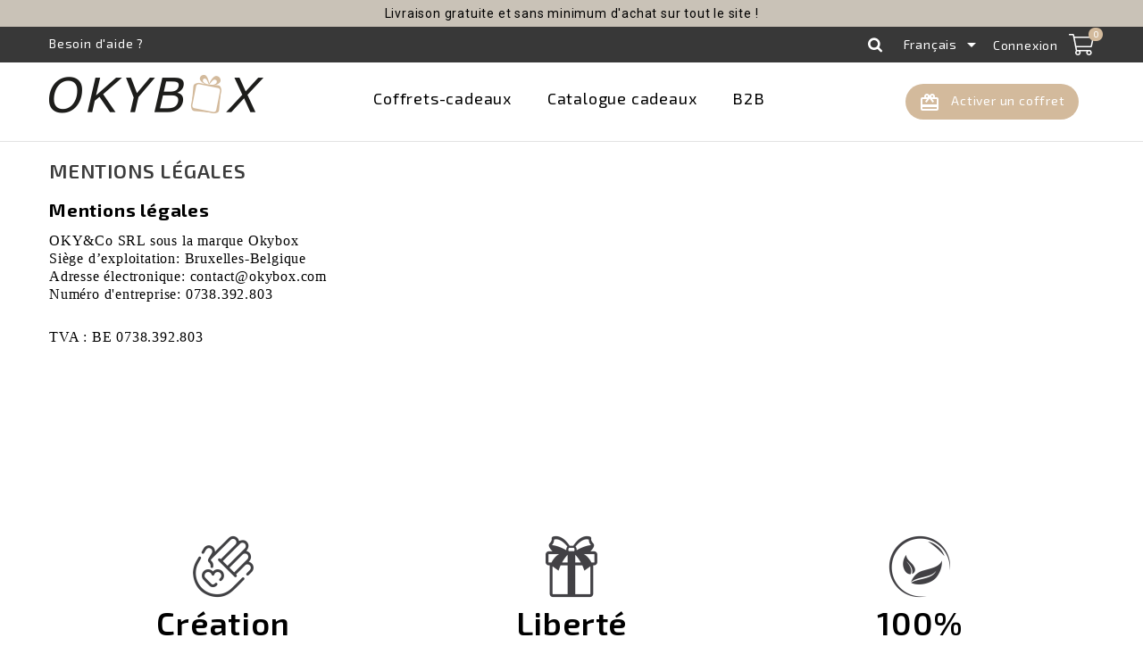

--- FILE ---
content_type: text/html; charset=utf-8
request_url: https://www.okybox.com/fr/content/2-mentions-legales
body_size: 16521
content:
<!doctype html>
<html lang="fr">

  <head>
    
      <meta charset="utf-8">
<meta http-equiv="x-ua-compatible" content="ie=edge">


  <title>Mentions légales</title>
  <meta name="description" content="Mentions légales">
  <meta name="keywords" content="mentions, légales, crédits">
      <meta name="robots" content="noindex">
      


<meta name="viewport" content="width=device-width, initial-scale=1">

<link rel="icon" type="image/vnd.microsoft.icon" href="/img/favicon.ico?1664619743">
<link rel="shortcut icon" type="image/x-icon" href="/img/favicon.ico?1664619743">

<!-- ThemeMagics added -->
<link href="https://fonts.googleapis.com/icon?family=Material+Icons" rel="stylesheet">
<link href="//fonts.googleapis.com/css?family=Montserrat:400,600,700" rel="stylesheet">
<link href="https://fonts.googleapis.com/css?family=Open+Sans:600,600i" rel="stylesheet"> 
<link href="https://fonts.googleapis.com/css?family=Exo+2:400,500" rel="stylesheet">
<link href="https://fonts.googleapis.com/css?family=Open+Sans:300i,400,700i" rel="stylesheet">  


  



  	


  <script type="text/javascript">
        var MONDIALRELAY_AJAX_CHECKOUT_URL = "https:\/\/www.okybox.com\/fr\/module\/mondialrelay\/ajaxCheckout";
        var MONDIALRELAY_CARRIER_METHODS = [];
        var MONDIALRELAY_COUNTRY_ISO = "";
        var MONDIALRELAY_DISPLAY_MAP = false;
        var MONDIALRELAY_ENSEIGNE = "CC22IIJ2";
        var MONDIALRELAY_NATIVE_RELAY_CARRIERS_IDS = [];
        var MONDIALRELAY_NO_SELECTION_ERROR = "Veuillez s\u00e9lectionner un Point Relais.";
        var MONDIALRELAY_POSTCODE = "";
        var MONDIALRELAY_SAVE_RELAY_ERROR = "Une erreur inconnue s'est produite; votre Point Relais s\u00e9lectionn\u00e9 n'a pas pu \u00eatre enregistr\u00e9.";
        var MONDIALRELAY_SELECTED_RELAY_IDENTIFIER = null;
        var prestashop = {"cart":{"products":[],"totals":{"total":{"type":"total","label":"Total","amount":0,"value":"0,00\u00a0\u20ac"},"total_including_tax":{"type":"total","label":"Total TTC","amount":0,"value":"0,00\u00a0\u20ac"},"total_excluding_tax":{"type":"total","label":"Total HT :","amount":0,"value":"0,00\u00a0\u20ac"}},"subtotals":{"products":{"type":"products","label":"Sous-total","amount":0,"value":"0,00\u00a0\u20ac"},"discounts":null,"shipping":{"type":"shipping","label":"Livraison","amount":0,"value":"gratuit"},"tax":null},"products_count":0,"summary_string":"0 articles","vouchers":{"allowed":1,"added":[]},"discounts":[],"minimalPurchase":0,"minimalPurchaseRequired":""},"currency":{"name":"euro","iso_code":"EUR","iso_code_num":"978","sign":"\u20ac"},"customer":{"lastname":null,"firstname":null,"email":null,"birthday":null,"newsletter":null,"newsletter_date_add":null,"optin":null,"website":null,"company":null,"siret":null,"ape":null,"is_logged":false,"gender":{"type":null,"name":null},"addresses":[]},"language":{"name":"Fran\u00e7ais (French)","iso_code":"fr","locale":"fr-FR","language_code":"fr","is_rtl":"0","date_format_lite":"d\/m\/Y","date_format_full":"d\/m\/Y H:i:s","id":1},"page":{"title":"","canonical":null,"meta":{"title":"Mentions l\u00e9gales","description":"Mentions l\u00e9gales","keywords":"mentions, l\u00e9gales, cr\u00e9dits","robots":"noindex"},"page_name":"cms","body_classes":{"lang-fr":true,"lang-rtl":false,"country-BE":true,"currency-EUR":true,"layout-full-width":true,"page-cms":true,"tax-display-enabled":true,"cms-id-2":true},"admin_notifications":[]},"shop":{"name":"OKYBOX","logo":"\/img\/okybox-logo-1664579583.jpg","stores_icon":"\/img\/logo_stores.png","favicon":"\/img\/favicon.ico"},"urls":{"base_url":"https:\/\/www.okybox.com\/","current_url":"https:\/\/www.okybox.com\/fr\/content\/2-mentions-legales","shop_domain_url":"https:\/\/www.okybox.com","img_ps_url":"https:\/\/www.okybox.com\/img\/","img_cat_url":"https:\/\/www.okybox.com\/img\/c\/","img_lang_url":"https:\/\/www.okybox.com\/img\/l\/","img_prod_url":"https:\/\/www.okybox.com\/img\/p\/","img_manu_url":"https:\/\/www.okybox.com\/img\/m\/","img_sup_url":"https:\/\/www.okybox.com\/img\/su\/","img_ship_url":"https:\/\/www.okybox.com\/img\/s\/","img_store_url":"https:\/\/www.okybox.com\/img\/st\/","img_col_url":"https:\/\/www.okybox.com\/img\/co\/","img_url":"https:\/\/www.okybox.com\/themes\/okybox\/assets\/img\/","css_url":"https:\/\/www.okybox.com\/themes\/okybox\/assets\/css\/","js_url":"https:\/\/www.okybox.com\/themes\/okybox\/assets\/js\/","pic_url":"https:\/\/www.okybox.com\/upload\/","pages":{"address":"https:\/\/www.okybox.com\/fr\/adresse","addresses":"https:\/\/www.okybox.com\/fr\/adresses","authentication":"https:\/\/www.okybox.com\/fr\/connexion","cart":"https:\/\/www.okybox.com\/fr\/panier","category":"https:\/\/www.okybox.com\/fr\/index.php?controller=category","cms":"https:\/\/www.okybox.com\/fr\/index.php?controller=cms","contact":"https:\/\/www.okybox.com\/fr\/nous-contacter","discount":"https:\/\/www.okybox.com\/fr\/reduction","guest_tracking":"https:\/\/www.okybox.com\/fr\/suivi-commande-invite","history":"https:\/\/www.okybox.com\/fr\/historique-commandes","identity":"https:\/\/www.okybox.com\/fr\/identite","index":"https:\/\/www.okybox.com\/fr\/","my_account":"https:\/\/www.okybox.com\/fr\/mon-compte","order_confirmation":"https:\/\/www.okybox.com\/fr\/confirmation-commande","order_detail":"https:\/\/www.okybox.com\/fr\/index.php?controller=order-detail","order_follow":"https:\/\/www.okybox.com\/fr\/suivi-commande","order":"https:\/\/www.okybox.com\/fr\/commande","order_return":"https:\/\/www.okybox.com\/fr\/index.php?controller=order-return","order_slip":"https:\/\/www.okybox.com\/fr\/avoirs","pagenotfound":"https:\/\/www.okybox.com\/fr\/page-introuvable","password":"https:\/\/www.okybox.com\/fr\/recuperation-mot-de-passe","pdf_invoice":"https:\/\/www.okybox.com\/fr\/index.php?controller=pdf-invoice","pdf_order_return":"https:\/\/www.okybox.com\/fr\/index.php?controller=pdf-order-return","pdf_order_slip":"https:\/\/www.okybox.com\/fr\/index.php?controller=pdf-order-slip","prices_drop":"https:\/\/www.okybox.com\/fr\/promotions","product":"https:\/\/www.okybox.com\/fr\/index.php?controller=product","search":"https:\/\/www.okybox.com\/fr\/recherche","sitemap":"https:\/\/www.okybox.com\/fr\/sitemap","stores":"https:\/\/www.okybox.com\/fr\/magasins","supplier":"https:\/\/www.okybox.com\/fr\/fournisseur","register":"https:\/\/www.okybox.com\/fr\/connexion?create_account=1","order_login":"https:\/\/www.okybox.com\/fr\/commande?login=1"},"alternative_langs":{"fr":"https:\/\/www.okybox.com\/fr\/content\/2-mentions-legales","nl-nl":"https:\/\/www.okybox.com\/nl\/content\/2-Juridische-kennisgevingen","en-us":"https:\/\/www.okybox.com\/en\/content\/2-legal-notice"},"theme_assets":"\/themes\/okybox\/assets\/","actions":{"logout":"https:\/\/www.okybox.com\/fr\/?mylogout="},"no_picture_image":{"bySize":{"cart_default":{"url":"https:\/\/www.okybox.com\/img\/p\/fr-default-cart_default.jpg","width":60,"height":60},"small_default":{"url":"https:\/\/www.okybox.com\/img\/p\/fr-default-small_default.jpg","width":98,"height":98},"home_default":{"url":"https:\/\/www.okybox.com\/img\/p\/fr-default-home_default.jpg","width":280,"height":280},"medium_default":{"url":"https:\/\/www.okybox.com\/img\/p\/fr-default-medium_default.jpg","width":452,"height":452},"large_default":{"url":"https:\/\/www.okybox.com\/img\/p\/fr-default-large_default.jpg","width":800,"height":800}},"small":{"url":"https:\/\/www.okybox.com\/img\/p\/fr-default-cart_default.jpg","width":60,"height":60},"medium":{"url":"https:\/\/www.okybox.com\/img\/p\/fr-default-home_default.jpg","width":280,"height":280},"large":{"url":"https:\/\/www.okybox.com\/img\/p\/fr-default-large_default.jpg","width":800,"height":800},"legend":""}},"configuration":{"display_taxes_label":true,"is_catalog":false,"show_prices":true,"opt_in":{"partner":false},"quantity_discount":{"type":"discount","label":"Remise"},"voucher_enabled":1,"return_enabled":0},"field_required":[],"breadcrumb":{"links":[{"title":"Accueil","url":"https:\/\/www.okybox.com\/fr\/"},{"title":"Mentions l\u00e9gales","url":"https:\/\/www.okybox.com\/fr\/content\/2-mentions-legales"}],"count":2},"link":{"protocol_link":"https:\/\/","protocol_content":"https:\/\/"},"time":1769374116,"static_token":"5e5e7c6836465429edaa48377907b314","token":"1fbd42c8170e2046026bbe07d2e6e600"};
      </script>
		<link rel="stylesheet" href="https://www.okybox.com/themes/okybox/assets/css/theme.css" media="all">
		<link rel="stylesheet" href="https://www.okybox.com/themes/okybox/assets/css/animate.css" media="all">
		<link rel="stylesheet" href="https://www.okybox.com/modules/mondialrelay/views/css/front/checkout.css" media="all">
		<link rel="stylesheet" href="https://www.okybox.com/modules/paypal/views/css/paypal_fo.css" media="all">
		<link rel="stylesheet" href="https://www.okybox.com/modules/creativeelements/views/lib/animations/animations.min.css?v=2.9.14.8" media="all">
		<link rel="stylesheet" href="https://www.okybox.com/modules/creativeelements/views/css/frontend.min.css?v=2.9.14.8" media="all">
		<link rel="stylesheet" href="https://www.okybox.com/modules/creativeelements/views/lib/ceicons/ceicons.min.css?v=2.9.14.8" media="all">
		<link rel="stylesheet" href="https://www.okybox.com/modules/creativeelements/views/css/ce/1-global.css?v=1737030589" media="all">
		<link rel="stylesheet" href="https://fonts.googleapis.com/css?family=Exo+2:100,100italic,200,200italic,300,300italic,400,400italic,500,500italic,600,600italic,700,700italic,800,800italic,900,900italic&amp;display=swap" media="all">
		<link rel="stylesheet" href="https://www.okybox.com/modules/infinitescroll/views/css/front/infinitescroll.css" media="all">
		<link rel="stylesheet" href="https://www.okybox.com/modules/steavisgarantis/views/css/style.css" media="all">
		<link rel="stylesheet" href="https://www.okybox.com/modules/ets_multilayerslider/views/css/multilayerslider.css" media="all">
		<link rel="stylesheet" href="https://www.okybox.com/modules/ets_multilayerslider/views/css/animate.css" media="all">
		<link rel="stylesheet" href="https://www.okybox.com/modules/ets_multilayerslider/views/css/fix17.css" media="all">
		<link rel="stylesheet" href="https://www.okybox.com/themes/okybox/modules/homecategories//views/css/front.css" media="all">
		<link rel="stylesheet" href="https://www.okybox.com/modules/customizetheme//views/css/front.css" media="all">
		<link rel="stylesheet" href="https://www.okybox.com/modules/customtextadd//views/css/front.css" media="all">
		<link rel="stylesheet" href="https://www.okybox.com/js/jquery/ui/themes/base/minified/jquery-ui.min.css" media="all">
		<link rel="stylesheet" href="https://www.okybox.com/js/jquery/ui/themes/base/minified/jquery.ui.theme.min.css" media="all">
		<link rel="stylesheet" href="https://www.okybox.com/themes/okybox/modules/tmg_imageslider/views/css/slider.css" media="all">
		<link rel="stylesheet" href="https://www.okybox.com/modules/faqs/views/css/myprestamodules_font.css" media="all">
		<link rel="stylesheet" href="https://www.okybox.com/modules/faqs/views/css/footer.css" media="all">
		<link rel="stylesheet" href="https://www.okybox.com/modules/faqs/views/css/faq.css" media="all">
		<link rel="stylesheet" href="https://www.okybox.com/modules/faqs/views/css/faqs_form.css" media="all">
		<link rel="stylesheet" href="https://www.okybox.com/modules/faqs/views/css/codemirror_custom.css" media="all">
		<link rel="stylesheet" href="https://www.okybox.com/modules/marketplace/views/css/mp_seller_rating.css" media="all">
		<link rel="stylesheet" href="https://www.okybox.com/themes/okybox/modules/marketplace/views/css/mp_header.css" media="all">
		<link rel="stylesheet" href="https://www.okybox.com/themes/okybox/assets/css/custom.css" media="all">
	
	


	<script>
			var ceFrontendConfig = {"environmentMode":{"edit":false,"wpPreview":false},"is_rtl":false,"breakpoints":{"xs":0,"sm":480,"md":768,"lg":1025,"xl":1440,"xxl":1600},"version":"2.9.14.8","urls":{"assets":"\/modules\/creativeelements\/views\/"},"productQuickView":0,"settings":{"page":[],"general":{"elementor_global_image_lightbox":"1","elementor_lightbox_enable_counter":"yes","elementor_lightbox_enable_fullscreen":"yes","elementor_lightbox_enable_zoom":"yes","elementor_lightbox_title_src":"title","elementor_lightbox_description_src":"caption"},"editorPreferences":[]},"post":{"id":"2070101","title":"Mentions%20l%C3%A9gales","excerpt":""}};
		</script>
        <link rel="preload" href="/modules/creativeelements/views/lib/ceicons/fonts/ceicons.woff2?8goggd" as="font" type="font/woff2" crossorigin>
        <!--CE-JS-->


  <style>
                 </style>    

<script>
    var display_end_message = "0";
    var end_page_message = "C  'All Folks !!";
    var display_loading_message = "1";
    var loading_message = "Chargement...";
    var scroll_type = "1";
    var load_more_link_frequency = "1";
    var load_more_link_page = "Charger plus";
    var background_color_top_link = "#ffffff";     var image_url = "https://www.okybox.com/modules/infinitescroll/views/img/front/";     var background_color = "#ffffff";
    var text_color = "#ffffff";
    var border_color = "#ffffff";
    var selector_item = "li.product_item";
    var selector_container = "#js-product-list";
    var selector_next = "nav.pagination a.next";
    var selector_pagination = "nav.pagination";
    var version = "6";
    var ismobile = "0";
    
    /* Ujjwal Joshi made changes on 18-Aug-2017 to add Custom JS Field */
            document.addEventListener("DOMContentLoaded", function(event) {
                     });
        

</script>

    <!-- Pixel Plus: Add missing OG microdata -->
                                        <meta property="retailer_item_id" content="" />
                                            <meta property="og:price" content=""/>
                                <meta property="og:priceCurrency" content="EUR"/>
            <script type="text/javascript">
            var _smartsupp = _smartsupp || {};
            _smartsupp.key = '331e39dc4f86972a481fba93af7b4b83fc88234e';
_smartsupp.cookieDomain = '.www.okybox.com';
_smartsupp.sitePlatform = 'Prestashop 1.7.4.4';
window.smartsupp||(function(d) {
                var s,c,o=smartsupp=function(){ o._.push(arguments)};o._=[];
                s=d.getElementsByTagName('script')[0];c=d.createElement('script');
                c.type='text/javascript';c.charset='utf-8';c.async=true;
                c.src='//www.smartsuppchat.com/loader.js';s.parentNode.insertBefore(c,s);
            })(document);
            </script><script type="text/javascript"></script><link href="//fonts.googleapis.com/css?family=Open+Sans:600,400,400i|Oswald:700" rel="stylesheet" type="text/css" media="all">
 
<style type="text/css">
  #how-it-works i.svg-icon { 
    background-color: #D3BA9C !important;
  }
  #header .header-nav .user-info a:hover, .blog_tag a:hover, .view_all_link {
  color: #fff !important;
}
  .oky_top_central_button,
  .product-line-grid .text-icon i,
  .product-shipping .text-icon i,
  .customNavigation a.next,
  .customNavigation a.prev,
  .products .all-product-link,
  .btn-primary,
  .blog_view_all_button a,
  .top_button,
  #block-contact_list i,
  .nivo-prevNav,
  .nivo-nextNav,
  .products-selection .display li#list a,
  .product-miniature.oky-box-miniature .btn-info:hover,
  .pagination .current a,
  .pagination a:hover,
  .products-sort-order .select-list:hover,
  .search-button:hover,
  #_desktop_cart .link:hover, #_mobile_cart .link:hover,
  #header .header-nav .user-info a:hover,
  .custom-radio input[type="radio"]:checked + span,
   .blog_tag a:hover, #search_faqs_container, .button-ask-question, .button-ask-question:hover, #mpm_faqs_form_container #consent_checkbox_container input:checked ~ .custom-checkbox, #mpm_faqs_form_container header, .mpm-faqs-form-button, #mpm_faqs_select_wrapper .content .list span:hover
  { 
    background-color: #D3BA9C !important;
  }
  .product-title a:hover, .product-accessories .product-title a:hover,
  #header .top-menu a[data-depth="0"]:hover, #header .top-menu .sub-menu a:hover, #mobile_top_menu_wrapper .top-menu a:hover, #mobile_top_menu_wrapper .top-menu .sub-menu a:hover, #header .header-top .menu .more_sub_menu a:hover,.products .product_list li:hover .product-title a,
   .ybc-blog-wrapper-detail a:hover, .ybc-blog-like-span:hover, .blog-main-page a:hover, .ybc_button_backtolist:hover, .ybc-block-comment-report:hover,
  .footer-container li a:hover, .ybc-blog-latest-post-content a:focus ,.breadcrumb li:last-child a, #right-column a:hover, .block-categories .block_content .collapse-icons .add:hover, .block-categories .block_content .collapse-icons .remove:hover,
  .okycfr_attribute_bottom a:hover, .okycfr_attribute_bottom a:focus, .okycfr_attribute_bottom a:active,
  .cart-grid-body a.label:hover,
  .cart-summary-line a:hover, .cart-summary-products a:hover, #header .language-selector.dropdown:hover .expand-more, .cart-voucher a:hover, #oky_checkout_step a:hover, .tree a:hover, .ybc-blog-latest-post-content a:hover, .category-top-menu a:hover,
  .facet a:hover, .title_blog a:hover, .m-link-2, .faqs-num-items-in-category, #module-faqs-display #content a, #module-faqs-display .columns-container .row a, #mpm_faqs_form_content .mpm-faqs-focused-input .content::after, #mpm_faqs_form_content .mpm-faqs-focused-input .input-group-addon, .login-form a:hover, .no-account a:hover, .register-form a:hover, .nav-tabs a:hover
  {
    color: #D3BA9C !important;
  }
  #product .product-information .product-variants .input-container.product-variant-17-71.selected, #product .product-information .product-variants .input-container.product-variant-17-71 .custom-radio input[type="radio"]:checked + span, #product .product-information .product-variants .input-container.product-variant-17-71:hover, #product .product-information button.product-variant-17-71,  {
  background-color: #D3BA9C !important;
}
  .products .all-product-link,
      .product-miniature.oky-box-miniature .btn-info:hover, .pagination .current a {
  border: 1px solid #D3BA9C !important;
}
.block-categories .block_content .collapse-icons .add:hover, .block-categories .block_content .collapse-icons .remove:hover, .pagination a:hover,
.form-control:focus, .product-tabcontent .tabs .nav-tabs .nav-link.active, .product-tabcontent .tabs .nav-tabs .nav-link:hover{
  border-color:  #D3BA9C !important;
}
.product-tabcontent .tabs .nav-tabs .nav-link.active::before, .product-tabcontent .tabs .nav-tabs .nav-link:hover::before{
  border-bottom: 2px solid #D3BA9C !important;
}




</style>
  <script async src="https://www.googletagmanager.com/gtag/js?id=G-58TJDD0GSF"></script>
  <script>
    window.dataLayer = window.dataLayer || [];
    function gtag(){dataLayer.push(arguments);}
    gtag('js', new Date());
    gtag(
      'config',
      'G-58TJDD0GSF',
      {
        'debug_mode':false
                              }
    );
  </script>

 

    
  </head>

  <body id="cms" class="lang-fr country-be currency-eur layout-full-width page-cms tax-display-enabled cms-id-2 ce-kit-1 elementor-page elementor-page-2070101">

    
    
    

    <main>
            
              
      <header id="header">
        
          	
    <div class="header-banner">
        <link href="https://fonts.googleapis.com/css?family=Roboto" rel="stylesheet" type="text/css" media="all">
<link href="https://fonts.googleapis.com/css?family=Hind" rel="stylesheet" type="text/css" media="all">
<link href="https://fonts.googleapis.com/css?family=Maven+Pro" rel="stylesheet" type="text/css" media="all">
<link href="https://fonts.googleapis.com/css?family=Noto+Serif" rel="stylesheet" type="text/css" media="all">
<link href="https://fonts.googleapis.com/css?family=Bitter" rel="stylesheet" type="text/css" media="all">
<link href="https://fonts.googleapis.com/css?family=Forum" rel="stylesheet" type="text/css" media="all">


<div id="ps_banner_ajax">

	<div id="ps_topbanner_wrapper">
	Livraison gratuite et sans minimum d&#039;achat sur tout le site !

	
	
</div>

<style>
	header .banner {
		background-color: #c9c2b7;
	}

	#ps_topbanner_wrapper {
		width: 100%;
		left: 0;
		z-index: 999;
		top: 0;

		height: 30px;
		line-height: 30px;
		background-color: #c9c2b7;
		font-size: 14px;
		color: #000000;

		text-align: center;

					font-family: 'Roboto', sans-serif;
			}

    @media only screen and (max-width:320px) {
        #ps_topbanner_wrapper { font-size: .9em }
    }

	
</style>
    <script>
        window.topBanner = {
            is_activated: '0',
            cta_link: 'https://www.okybox.com/fr/12-catalogue-cadeaux',
            token: '6092435375faf085febe177.03136928',
            front_controller: 'https://www.okybox.com/fr/module/topbanner/FrontAjaxTopbanner'
        };
    </script>


</div>

    </div>


    <nav class="header-nav">
        
	<div class="container">   
	    <div class="row">   
		<div class="hidden-sm-down">
		    <div class="left-nav">
                        <div id="_help_link">
                            
                            <div class="user-info">
                                <a href="//www.okybox.com/fr/content/9-comment-ca-marche" rel="nofollow">
				    <span>Besoin d'aide ?</span>
				</a>
                            </div>
                        </div>
			
		    </div>
		    
		    <div class="right-nav">
			<!-- Block search module TOP -->
<div id="_desktop_search_widget">
    <div id="search_widget" class="col-lg-4 col-md-5 col-sm-12 search-widget dropdown js-dropdown" data-search-controller-url="//www.okybox.com/fr/recherche">
        <div class="search-button" data-toggle="dropdown" aria-haspopup="true" aria-expanded="false">
	    <i class="material-icons search">&#xE8B6;</i> 
	    <i class="material-icons clear">&#xE14C;</i>
        </div>
	<form class="search-box dropdown-menu" method="get" action="//www.okybox.com/fr/recherche">
	    <input type="hidden" name="controller" value="search">
	    <input type="text" name="s" value="" placeholder="Rechercher">
	    <button type="submit">
		<i class="material-icons search">&#xE8B6;</i>
	    </button>
	</form>
    </div>
</div>
<!-- /Block search module TOP -->
<div id="_desktop_language_selector">
  <div class="language-selector-wrapper">
    <!--<span class="hidden-md-up">Langue :</span>-->
    <div class="language-selector dropdown js-dropdown">
      <span class="expand-more hidden-sm-down" data-toggle="dropdown">Français</span>
      <a data-target="#" data-toggle="dropdown" aria-haspopup="true" aria-expanded="false" class="hidden-sm-down">
        <i class="material-icons expand-more">&#xE5C5;</i>
      </a>
            <ul class="dropdown-menu hidden-sm-down">
                      <li  class="current" >
              <a href="https://www.okybox.com/fr/" class="dropdown-item">
                         Français</a>
            </li>
                      <li >
              <a href="https://www.okybox.com/nl/" class="dropdown-item">
                         Nederlands</a>
            </li>
                      <li >
              <a href="https://www.okybox.com/en/" class="dropdown-item">
                         English</a>
            </li>
                  </ul>
        <select class="link hidden-md-up">
                      <option value="https://www.okybox.com/fr/" selected="selected">
                      Français</option>
                      <option value="https://www.okybox.com/nl/">
                      Nederlands</option>
                      <option value="https://www.okybox.com/en/">
                      English</option>
                  </select>
    </div>
  </div>
</div>
<div id="_desktop_user_info" class="language-selector-wrapper">
    <div class="account-button" data-toggle="dropdown" aria-haspopup="true" aria-expanded="false"><i class="material-icons">&#xE7FD;</i></div>
        
    <div class="user-info">
	      <a class="login"
        href="https://www.okybox.com/fr/mon-compte"
        title="Identifiez-vous"
        rel="nofollow"
      >
        <span class="">Connexion</span>
      </a>
    </div>
      </div>
<div id="_desktop_cart">
  <div class="blockcart cart-preview inactive" data-refresh-url="//www.okybox.com/fr/module/ps_shoppingcart/ajax">
    <div class="header blockcart-header dropdown js-dropdown">
	 
		<a class="link" rel="nofollow" href="//www.okybox.com/fr/panier?action=show" > 
			<i class="material-icons">&#xE8CC;</i>
			<!-- <span class="hidden-sm-down">Panier</span> -->
			<span class="cart-products-count">0</span>
		</a>
		 		
	      </div>
  </div>
</div>

                        <div class="oky_top_right hidden-lg-up">
                            <a href="//www.okybox.com/fr/content/7-j-ai-recu-un-coffret-une-carte" target="_blank">
                                <div class="btn-primary oky_top_right_button">
			            <i class="material-icons">card_giftcard</i>&nbsp;&nbsp;Activer un coffret
                                </div>
                            </a>
                        </div>
		    </div>
		</div>
		
				<div class="hidden-md-up text-xs-center mobile">
		    <div class="top-logo" id="_mobile_logo"></div>
                    <div class="right-nav">
		        <div class="" id="_mobile_user_info"></div>
		        <div class="" id="_mobile_cart"></div>
		        <div class="" id="menu-icon">
			    <i class="material-icons menu-open">&#xE5D2;</i>
			    <i class="material-icons menu-close">&#xE5CD;</i>			  
		        </div>
                    </div>
		</div>
     	    </div>
	</div>
	    </nav>



    <div class="header-top">
	<div class="container">	
	    <div class="row header-top-content">		
		<div class="header_logo hidden-sm-down" id="_desktop_logo">
		    <a href="https://www.okybox.com/">
			<img class="logo img-responsive" src="/img/okybox-logo-1664579583.jpg" alt="OKYBOX">
		    </a>
		</div>
		

<div class="menu col-lg-8 col-md-7 js-top-menu position-static hidden-sm-down" id="_desktop_top_menu">
    
    <ul class="top-menu" id="top-menu" data-depth="0">
        <li class="link mobile-subheader oky_top_central_div_mobile col-xs-12 hidden-md-up">
	    <a href="//www.okybox.com/fr/content/7-j-ai-recu-un-coffret-une-carte" class="btn btn-primary">
		<i class="material-icons">card_giftcard</i>&nbsp;&nbsp;Activer un coffret
	    </a>
        </li>
                    <li class="link" id="lnk-coffrets-cadeaux">
                                <a
                    class="dropdown-item"
                    href="https://www.okybox.com/fr/11-coffrets-cadeaux" data-depth="0"
                                    >
                                        Coffrets-cadeaux
                </a>
                            </li>
                    <li class="category" id="category-1046">
                                <a
                    class="dropdown-item"
                    href="https://www.okybox.com/fr/1046-catalogue-cadeaux" data-depth="0"
                                    >
                                                                                            <span class="pull-xs-right hidden-md-up">
                            <span data-target="#top_sub_menu_71425" data-toggle="collapse" class="navbar-toggler collapse-icons">
                                <i class="material-icons add">&#xE313;</i>
                                <i class="material-icons remove">&#xE316;</i>
                            </span>
                        </span>
                                        Catalogue cadeaux
                </a>
                                    <div  class="popover sub-menu js-sub-menu collapse" id="top_sub_menu_71425">
                        
    <ul class="top-menu"  data-depth="1">
        <li class="link mobile-subheader oky_top_central_div_mobile col-xs-12 hidden-md-up">
	    <a href="//www.okybox.com/fr/content/7-j-ai-recu-un-coffret-une-carte" class="btn btn-primary">
		<i class="material-icons">card_giftcard</i>&nbsp;&nbsp;Activer un coffret
	    </a>
        </li>
                    <li class="category" id="category-1047">
                                <a
                    class="dropdown-item dropdown-submenu"
                    href="https://www.okybox.com/fr/1047-maison-deco" data-depth="1"
                                    >
                                                                                            <span class="pull-xs-right hidden-md-up">
                            <span data-target="#top_sub_menu_74253" data-toggle="collapse" class="navbar-toggler collapse-icons">
                                <i class="material-icons add">&#xE313;</i>
                                <i class="material-icons remove">&#xE316;</i>
                            </span>
                        </span>
                                        Maison &amp; Déco
                </a>
                                    <div  class="collapse" id="top_sub_menu_74253">
                        
    <ul class="top-menu"  data-depth="2">
        <li class="link mobile-subheader oky_top_central_div_mobile col-xs-12 hidden-md-up">
	    <a href="//www.okybox.com/fr/content/7-j-ai-recu-un-coffret-une-carte" class="btn btn-primary">
		<i class="material-icons">card_giftcard</i>&nbsp;&nbsp;Activer un coffret
	    </a>
        </li>
                    <li class="category" id="category-1048">
                                <a
                    class="dropdown-item"
                    href="https://www.okybox.com/fr/1048-decorations-murales" data-depth="2"
                                    >
                                        Décorations murales
                </a>
                            </li>
                    <li class="category" id="category-1049">
                                <a
                    class="dropdown-item"
                    href="https://www.okybox.com/fr/1049-accessoires-de-cuisine" data-depth="2"
                                    >
                                        Accessoires de cuisine 
                </a>
                            </li>
                    <li class="category" id="category-1050">
                                <a
                    class="dropdown-item"
                    href="https://www.okybox.com/fr/1050-bougies-bougeoirs" data-depth="2"
                                    >
                                        Bougies &amp; Bougeoirs
                </a>
                            </li>
                    <li class="category" id="category-1051">
                                <a
                    class="dropdown-item"
                    href="https://www.okybox.com/fr/1051-tableaux" data-depth="2"
                                    >
                                        Tableaux 
                </a>
                            </li>
                    <li class="category" id="category-1052">
                                <a
                    class="dropdown-item"
                    href="https://www.okybox.com/fr/1052-coussins" data-depth="2"
                                    >
                                        Coussins 
                </a>
                            </li>
                    <li class="category" id="category-1053">
                                <a
                    class="dropdown-item"
                    href="https://www.okybox.com/fr/1053-vaisselles" data-depth="2"
                                    >
                                        Vaisselles 
                </a>
                            </li>
                    <li class="category" id="category-1054">
                                <a
                    class="dropdown-item"
                    href="https://www.okybox.com/fr/1054-mobiliers" data-depth="2"
                                    >
                                        Mobiliers 
                </a>
                            </li>
                    <li class="category" id="category-1055">
                                <a
                    class="dropdown-item"
                    href="https://www.okybox.com/fr/1055-art-de-la-table" data-depth="2"
                                    >
                                        Art de la table
                </a>
                            </li>
                    <li class="category" id="category-1107">
                                <a
                    class="dropdown-item"
                    href="https://www.okybox.com/fr/1107-senteurs" data-depth="2"
                                    >
                                        Senteurs
                </a>
                            </li>
            </ul>

			<div class="menu-banners">
			    			</div>
                    </div>
                            </li>
                    <li class="category" id="category-1056">
                                <a
                    class="dropdown-item dropdown-submenu"
                    href="https://www.okybox.com/fr/1056-mode-accessoires" data-depth="1"
                                    >
                                                                                            <span class="pull-xs-right hidden-md-up">
                            <span data-target="#top_sub_menu_82306" data-toggle="collapse" class="navbar-toggler collapse-icons">
                                <i class="material-icons add">&#xE313;</i>
                                <i class="material-icons remove">&#xE316;</i>
                            </span>
                        </span>
                                        Mode &amp; Accessoires 
                </a>
                                    <div  class="collapse" id="top_sub_menu_82306">
                        
    <ul class="top-menu"  data-depth="2">
        <li class="link mobile-subheader oky_top_central_div_mobile col-xs-12 hidden-md-up">
	    <a href="//www.okybox.com/fr/content/7-j-ai-recu-un-coffret-une-carte" class="btn btn-primary">
		<i class="material-icons">card_giftcard</i>&nbsp;&nbsp;Activer un coffret
	    </a>
        </li>
                    <li class="category" id="category-1057">
                                <a
                    class="dropdown-item"
                    href="https://www.okybox.com/fr/1057-ceintures" data-depth="2"
                                    >
                                        Ceintures 
                </a>
                            </li>
                    <li class="category" id="category-1058">
                                <a
                    class="dropdown-item"
                    href="https://www.okybox.com/fr/1058-porte-feuilles" data-depth="2"
                                    >
                                        Porte-feuilles 
                </a>
                            </li>
                    <li class="category" id="category-1059">
                                <a
                    class="dropdown-item"
                    href="https://www.okybox.com/fr/1059-sacs" data-depth="2"
                                    >
                                        Sacs 
                </a>
                            </li>
                    <li class="category" id="category-1060">
                                <a
                    class="dropdown-item"
                    href="https://www.okybox.com/fr/1060-chapeaux" data-depth="2"
                                    >
                                        Chapeaux
                </a>
                            </li>
                    <li class="category" id="category-1061">
                                <a
                    class="dropdown-item"
                    href="https://www.okybox.com/fr/1061-echarpes" data-depth="2"
                                    >
                                        Echarpes 
                </a>
                            </li>
                    <li class="category" id="category-1063">
                                <a
                    class="dropdown-item"
                    href="https://www.okybox.com/fr/1063-etuis" data-depth="2"
                                    >
                                        Etuis
                </a>
                            </li>
                    <li class="category" id="category-1064">
                                <a
                    class="dropdown-item"
                    href="https://www.okybox.com/fr/1064-pochettes" data-depth="2"
                                    >
                                        Pochettes
                </a>
                            </li>
                    <li class="category" id="category-1065">
                                <a
                    class="dropdown-item"
                    href="https://www.okybox.com/fr/1065-accessoires" data-depth="2"
                                    >
                                        Accessoires
                </a>
                            </li>
            </ul>

			<div class="menu-banners">
			    			</div>
                    </div>
                            </li>
                    <li class="category" id="category-1066">
                                <a
                    class="dropdown-item dropdown-submenu"
                    href="https://www.okybox.com/fr/1066-bijoux" data-depth="1"
                                    >
                                                                                            <span class="pull-xs-right hidden-md-up">
                            <span data-target="#top_sub_menu_34243" data-toggle="collapse" class="navbar-toggler collapse-icons">
                                <i class="material-icons add">&#xE313;</i>
                                <i class="material-icons remove">&#xE316;</i>
                            </span>
                        </span>
                                        Bijoux
                </a>
                                    <div  class="collapse" id="top_sub_menu_34243">
                        
    <ul class="top-menu"  data-depth="2">
        <li class="link mobile-subheader oky_top_central_div_mobile col-xs-12 hidden-md-up">
	    <a href="//www.okybox.com/fr/content/7-j-ai-recu-un-coffret-une-carte" class="btn btn-primary">
		<i class="material-icons">card_giftcard</i>&nbsp;&nbsp;Activer un coffret
	    </a>
        </li>
                    <li class="category" id="category-1067">
                                <a
                    class="dropdown-item"
                    href="https://www.okybox.com/fr/1067-bagues" data-depth="2"
                                    >
                                        Bagues
                </a>
                            </li>
                    <li class="category" id="category-1068">
                                <a
                    class="dropdown-item"
                    href="https://www.okybox.com/fr/1068-boucles-d-oreilles" data-depth="2"
                                    >
                                        Boucles d&#039;oreilles
                </a>
                            </li>
                    <li class="category" id="category-1069">
                                <a
                    class="dropdown-item"
                    href="https://www.okybox.com/fr/1069-bracelets" data-depth="2"
                                    >
                                        Bracelets
                </a>
                            </li>
                    <li class="category" id="category-1070">
                                <a
                    class="dropdown-item"
                    href="https://www.okybox.com/fr/1070-colliers" data-depth="2"
                                    >
                                        Colliers
                </a>
                            </li>
                    <li class="category" id="category-1071">
                                <a
                    class="dropdown-item"
                    href="https://www.okybox.com/fr/1071-montres" data-depth="2"
                                    >
                                        Montres
                </a>
                            </li>
            </ul>

			<div class="menu-banners">
			    			</div>
                    </div>
                            </li>
                    <li class="category" id="category-1072">
                                <a
                    class="dropdown-item dropdown-submenu"
                    href="https://www.okybox.com/fr/1072-naissance-enfant" data-depth="1"
                                    >
                                                                                            <span class="pull-xs-right hidden-md-up">
                            <span data-target="#top_sub_menu_82707" data-toggle="collapse" class="navbar-toggler collapse-icons">
                                <i class="material-icons add">&#xE313;</i>
                                <i class="material-icons remove">&#xE316;</i>
                            </span>
                        </span>
                                        Naissance &amp; Enfant
                </a>
                                    <div  class="collapse" id="top_sub_menu_82707">
                        
    <ul class="top-menu"  data-depth="2">
        <li class="link mobile-subheader oky_top_central_div_mobile col-xs-12 hidden-md-up">
	    <a href="//www.okybox.com/fr/content/7-j-ai-recu-un-coffret-une-carte" class="btn btn-primary">
		<i class="material-icons">card_giftcard</i>&nbsp;&nbsp;Activer un coffret
	    </a>
        </li>
                    <li class="category" id="category-1073">
                                <a
                    class="dropdown-item"
                    href="https://www.okybox.com/fr/1073-coffrets-cadeaux-naissance" data-depth="2"
                                    >
                                        Coffrets cadeaux naissance
                </a>
                            </li>
                    <li class="category" id="category-1074">
                                <a
                    class="dropdown-item"
                    href="https://www.okybox.com/fr/1074-hochets" data-depth="2"
                                    >
                                        Hochets
                </a>
                            </li>
                    <li class="category" id="category-1075">
                                <a
                    class="dropdown-item"
                    href="https://www.okybox.com/fr/1075-bavoirs" data-depth="2"
                                    >
                                        Bavoirs
                </a>
                            </li>
                    <li class="category" id="category-1076">
                                <a
                    class="dropdown-item"
                    href="https://www.okybox.com/fr/1076-eveil" data-depth="2"
                                    >
                                        Eveil
                </a>
                            </li>
                    <li class="category" id="category-1077">
                                <a
                    class="dropdown-item"
                    href="https://www.okybox.com/fr/1077-doudous" data-depth="2"
                                    >
                                        Doudous
                </a>
                            </li>
                    <li class="category" id="category-1078">
                                <a
                    class="dropdown-item"
                    href="https://www.okybox.com/fr/1078-ensembles" data-depth="2"
                                    >
                                        Ensembles
                </a>
                            </li>
                    <li class="category" id="category-1079">
                                <a
                    class="dropdown-item"
                    href="https://www.okybox.com/fr/1079-jeux-et-jouets" data-depth="2"
                                    >
                                        Jeux et jouets 
                </a>
                            </li>
                    <li class="category" id="category-1080">
                                <a
                    class="dropdown-item"
                    href="https://www.okybox.com/fr/1080-sacs-a-langer" data-depth="2"
                                    >
                                        Sacs à langer
                </a>
                            </li>
                    <li class="category" id="category-1081">
                                <a
                    class="dropdown-item"
                    href="https://www.okybox.com/fr/1081-accessoires" data-depth="2"
                                    >
                                        Accessoires
                </a>
                            </li>
            </ul>

			<div class="menu-banners">
			    			</div>
                    </div>
                            </li>
                    <li class="category" id="category-1082">
                                <a
                    class="dropdown-item dropdown-submenu"
                    href="https://www.okybox.com/fr/1082-paniers-gourmands" data-depth="1"
                                    >
                                                                                            <span class="pull-xs-right hidden-md-up">
                            <span data-target="#top_sub_menu_80024" data-toggle="collapse" class="navbar-toggler collapse-icons">
                                <i class="material-icons add">&#xE313;</i>
                                <i class="material-icons remove">&#xE316;</i>
                            </span>
                        </span>
                                        Paniers Gourmands
                </a>
                                    <div  class="collapse" id="top_sub_menu_80024">
                        
    <ul class="top-menu"  data-depth="2">
        <li class="link mobile-subheader oky_top_central_div_mobile col-xs-12 hidden-md-up">
	    <a href="//www.okybox.com/fr/content/7-j-ai-recu-un-coffret-une-carte" class="btn btn-primary">
		<i class="material-icons">card_giftcard</i>&nbsp;&nbsp;Activer un coffret
	    </a>
        </li>
                    <li class="category" id="category-1083">
                                <a
                    class="dropdown-item"
                    href="https://www.okybox.com/fr/1083-paniers-gourmands" data-depth="2"
                                    >
                                        Paniers Gourmands
                </a>
                            </li>
                    <li class="category" id="category-1084">
                                <a
                    class="dropdown-item"
                    href="https://www.okybox.com/fr/1084-huiles-vinaigres" data-depth="2"
                                    >
                                        Huiles &amp; Vinaigres
                </a>
                            </li>
                    <li class="category" id="category-1085">
                                <a
                    class="dropdown-item"
                    href="https://www.okybox.com/fr/1085-epices" data-depth="2"
                                    >
                                        Epices
                </a>
                            </li>
                    <li class="category" id="category-1086">
                                <a
                    class="dropdown-item"
                    href="https://www.okybox.com/fr/1086-chocolats-confiseries" data-depth="2"
                                    >
                                        Chocolats &amp; Confiseries
                </a>
                            </li>
                    <li class="category" id="category-1087">
                                <a
                    class="dropdown-item"
                    href="https://www.okybox.com/fr/1087-miel" data-depth="2"
                                    >
                                        Miel
                </a>
                            </li>
                    <li class="category" id="category-1088">
                                <a
                    class="dropdown-item"
                    href="https://www.okybox.com/fr/1088-tapenades-terrines" data-depth="2"
                                    >
                                        Tapenades &amp; Terrines
                </a>
                            </li>
                    <li class="category" id="category-1089">
                                <a
                    class="dropdown-item"
                    href="https://www.okybox.com/fr/1089-aperitifs-spiritueux" data-depth="2"
                                    >
                                        Apéritifs &amp; Spiritueux 
                </a>
                            </li>
                    <li class="category" id="category-1090">
                                <a
                    class="dropdown-item"
                    href="https://www.okybox.com/fr/1090-champagnes" data-depth="2"
                                    >
                                        Champagnes
                </a>
                            </li>
                    <li class="category" id="category-1091">
                                <a
                    class="dropdown-item"
                    href="https://www.okybox.com/fr/1091-thes" data-depth="2"
                                    >
                                        Thés
                </a>
                            </li>
                    <li class="category" id="category-1092">
                                <a
                    class="dropdown-item"
                    href="https://www.okybox.com/fr/1092-liqueurs" data-depth="2"
                                    >
                                        Liqueurs
                </a>
                            </li>
                    <li class="category" id="category-1093">
                                <a
                    class="dropdown-item"
                    href="https://www.okybox.com/fr/1093-vins" data-depth="2"
                                    >
                                        Vins
                </a>
                            </li>
                    <li class="category" id="category-1094">
                                <a
                    class="dropdown-item"
                    href="https://www.okybox.com/fr/1094-bieres" data-depth="2"
                                    >
                                        Bières
                </a>
                            </li>
            </ul>

			<div class="menu-banners">
			    			</div>
                    </div>
                            </li>
                    <li class="category" id="category-1095">
                                <a
                    class="dropdown-item dropdown-submenu"
                    href="https://www.okybox.com/fr/1095-bien-etre-cosmetiques" data-depth="1"
                                    >
                                                                                            <span class="pull-xs-right hidden-md-up">
                            <span data-target="#top_sub_menu_35462" data-toggle="collapse" class="navbar-toggler collapse-icons">
                                <i class="material-icons add">&#xE313;</i>
                                <i class="material-icons remove">&#xE316;</i>
                            </span>
                        </span>
                                        Bien-être &amp; Cosmétiques 
                </a>
                                    <div  class="collapse" id="top_sub_menu_35462">
                        
    <ul class="top-menu"  data-depth="2">
        <li class="link mobile-subheader oky_top_central_div_mobile col-xs-12 hidden-md-up">
	    <a href="//www.okybox.com/fr/content/7-j-ai-recu-un-coffret-une-carte" class="btn btn-primary">
		<i class="material-icons">card_giftcard</i>&nbsp;&nbsp;Activer un coffret
	    </a>
        </li>
                    <li class="category" id="category-1096">
                                <a
                    class="dropdown-item"
                    href="https://www.okybox.com/fr/1096-pousse-des-cheveux" data-depth="2"
                                    >
                                        Pousse des cheveux 
                </a>
                            </li>
                    <li class="category" id="category-1097">
                                <a
                    class="dropdown-item"
                    href="https://www.okybox.com/fr/1097-corps" data-depth="2"
                                    >
                                        Corps
                </a>
                            </li>
                    <li class="category" id="category-1098">
                                <a
                    class="dropdown-item"
                    href="https://www.okybox.com/fr/1098-hygiene" data-depth="2"
                                    >
                                        Hygiène
                </a>
                            </li>
                    <li class="category" id="category-1099">
                                <a
                    class="dropdown-item"
                    href="https://www.okybox.com/fr/1099-visage" data-depth="2"
                                    >
                                        Visage
                </a>
                            </li>
                    <li class="category" id="category-1100">
                                <a
                    class="dropdown-item"
                    href="https://www.okybox.com/fr/1100-soins" data-depth="2"
                                    >
                                        Soins
                </a>
                            </li>
                    <li class="category" id="category-1101">
                                <a
                    class="dropdown-item"
                    href="https://www.okybox.com/fr/1101-serums" data-depth="2"
                                    >
                                        Sérums
                </a>
                            </li>
                    <li class="category" id="category-1102">
                                <a
                    class="dropdown-item"
                    href="https://www.okybox.com/fr/1102-mains-pieds" data-depth="2"
                                    >
                                        Mains &amp; Pieds 
                </a>
                            </li>
                    <li class="category" id="category-1103">
                                <a
                    class="dropdown-item"
                    href="https://www.okybox.com/fr/1103-savons" data-depth="2"
                                    >
                                        Savons
                </a>
                            </li>
                    <li class="category" id="category-1104">
                                <a
                    class="dropdown-item"
                    href="https://www.okybox.com/fr/1104-huiles-essentielles" data-depth="2"
                                    >
                                        Huiles essentielles
                </a>
                            </li>
                    <li class="category" id="category-1105">
                                <a
                    class="dropdown-item"
                    href="https://www.okybox.com/fr/1105-cremes" data-depth="2"
                                    >
                                        Crèmes
                </a>
                            </li>
                    <li class="category" id="category-1106">
                                <a
                    class="dropdown-item"
                    href="https://www.okybox.com/fr/1106-accessoires" data-depth="2"
                                    >
                                        Accessoires
                </a>
                            </li>
                    <li class="category" id="category-1108">
                                <a
                    class="dropdown-item"
                    href="https://www.okybox.com/fr/1108-parfums" data-depth="2"
                                    >
                                        Parfums
                </a>
                            </li>
            </ul>

			<div class="menu-banners">
			    			</div>
                    </div>
                            </li>
            </ul>

			<div class="menu-banners">
			    			</div>
                    </div>
                            </li>
                    <li class="link" id="lnk-b2b">
                                <a
                    class="dropdown-item"
                    href="https://www.kadopass.com/" data-depth="0"
                     target="_blank"                 >
                                        B2B
                </a>
                            </li>
            </ul>

    <div class="clearfix"></div>
</div>

                <div class="oky_top_central col-lg-3 hidden-md-down">
                    <div class="oky_top_central_div">
                        <a href="//www.okybox.com/fr/content/7-j-ai-recu-un-coffret-une-carte" target="_blank" class="oky_top_central_link">
                            <div class="btn-primary oky_top_central_button">
			        <i class="material-icons">card_giftcard</i>&nbsp;&nbsp;Activer un coffret
                            </div>
                        </a>
                    </div>
                </div>
                <div class="mobile-top-menu-overlay"></div>
		<div id="mobile_top_menu_wrapper" class="row hidden-md-up" style="display:none;">
                    <div class="mobile_top_menu_header">
                        <span id="mobile-menu-close">
			    <i class="material-icons menu-close">&#xE5CD;</i>
                        </span>
                    </div>
		    <div class="js-top-menu mobile" id="_mobile_top_menu"></div>
		    <div class="js-top-menu mobile" id="_mobile_top_menu_add">
			<ul class="top-menu" id="top-menu-add" data-depth="0">
			    <li class="category">
				<a class="dropdown-item" href="//www.okybox.com/fr/content/7-j-ai-recu-un-coffret-une-carte" data-depth="0">
				    J'ai reçu un coffret / une carte							  </a>
			    </li>
			    <li class="category">
				<a class="dropdown-item" href="//www.okybox.com/fr/content/9-comment-ca-marche" data-depth="0">
				    Besoin d'aide ?
				</a>
			    </li>
			    
			</ul>
			<div class="clearfix"></div>
		    </div>
		    <div class="js-top-menu-bottom">
			<div id="_mobile_search_widget"></div>
			<div id="_mobile_currency_selector"></div>
			<div id="_mobile_language_selector"></div>
			<div id="_mobile_contact_link"></div>
		    </div>
	        </div>	
	    </div>	
	</div>
    </div>
    <div class="header-nav-full">
	<div class="container">
	    <div class="row">		
		
	    </div>
	</div>
    </div>
    </div>
    
        
      </header>
      
        <aside id="notifications">
  <div class="container">
    
    
    
      </div>
</aside>
       
			
	  <section id="wrapper">
	  	  	
		<div class="container">	
			<div class="row">	
			
          <div id="columns_inner">
		  

          
  <div id="content-wrapper">
    

  <section id="main">
    <div class="title-bread">
	    
	      
	        <header class="page-header">
	          <h1>
      Mentions légales
    </h1>
	        </header>
	      
	    
    </div>
    
    <section id="content" class="page-content page-cms page-cms-2">

    
    <h2>Mentions légales<span style="margin:0px;color:#000000;font-family:'Times New Roman', serif;font-size:12pt;"><span style="margin:0px;color:#000000;font-family:'Times New Roman', serif;font-size:12pt;"><br /></span></span></h2>
<p><span style="margin:0px;color:#000000;font-family:'Times New Roman', serif;font-size:12pt;"><span style="margin:0px;color:#000000;font-family:'Times New Roman', serif;font-size:12pt;"></span></span></p>
<h2 style="color:rgb(0,0,0);font-family:Verdana, Arial, Helvetica, sans-serif;font-size:16.53px;font-style:normal;font-variant:normal;font-weight:700;letter-spacing:normal;text-align:left;text-decoration:none;text-indent:0px;text-transform:none;white-space:normal;word-spacing:0px;"><span style="margin:0px;color:#000000;font-family:'Times New Roman', serif;font-size:12pt;"></span></h2>
<p style="margin-bottom:.0001pt;line-height:15pt;background:#FFFFFF;"><span lang="fr-be" style="font-size:12pt;font-family:'Times New Roman', serif;color:#000000;" xml:lang="fr-be">OKY&amp;Co SRL sous la marque Okybox<br /></span><span lang="fr-be" style="font-size:12pt;font-family:'Times New Roman', serif;color:#000000;" xml:lang="fr-be">Siège d’exploitation: Bruxelles-Belgique<br /></span><span lang="fr-be" style="font-size:12pt;font-family:'Times New Roman', serif;color:#000000;" xml:lang="fr-be">Adresse électronique: contact@okybox.com<br /></span><span lang="fr-be" style="font-size:12pt;font-family:'Times New Roman', serif;color:#000000;" xml:lang="fr-be">Numéro d'entreprise: 0738.392.803<br /> </span></p>
<h2 style="color:rgb(0,0,0);font-family:Verdana, Arial, Helvetica, sans-serif;font-size:16.53px;font-style:normal;font-variant:normal;font-weight:700;letter-spacing:normal;text-align:left;text-decoration:none;text-indent:0px;text-transform:none;white-space:normal;word-spacing:0px;"><span style="margin:0px;color:#000000;font-family:'Times New Roman', serif;font-size:12pt;"></span></h2>
<p style="background:#FFFFFF;margin:0px;line-height:15pt;"><span lang="fr-be" style="font-size:12pt;line-height:115%;font-family:'Times New Roman', serif;color:#000000;" xml:lang="fr-be">TVA : BE 0738.392.803 </span></p>
<h2 style="color:rgb(0,0,0);font-family:Verdana, Arial, Helvetica, sans-serif;font-size:16.53px;font-style:normal;font-variant:normal;font-weight:700;letter-spacing:normal;text-align:left;text-decoration:none;text-indent:0px;text-transform:none;white-space:normal;word-spacing:0px;"><span style="margin:0px;color:#000000;font-family:'Times New Roman', serif;font-size:12pt;"></span></h2>
<p><span style="margin:0px;color:#000000;font-family:'Times New Roman', serif;font-size:12pt;"><span style="margin:0px;color:#000000;font-family:'Times New Roman', serif;font-size:12pt;"></span></span></p>
<p style="background:#FFFFFF;margin:0px;line-height:15pt;"><b></b><i></i><span style="text-decoration:underline;"></span><sub></sub><sup></sup><span style="text-decoration:line-through;"></span></p>
<h3><span style="margin:0px;color:#000000;line-height:115%;font-family:'Times New Roman', serif;font-size:12pt;"><i></i><span style="text-decoration:underline;"></span><sub></sub><sup></sup><span style="text-decoration:line-through;"></span><br /><br /></span></h3>
    
 
    
    
    
    
    
    
    
    

  </section>
  

    
      <footer class="page-footer">
        
          <!-- Footer content -->
        
      </footer>
    

  </section>


  </div>


          
		  
		  </div>
        </div>	
				</div>
		 <div class="container" style="padding-top: 4rem;">
 	<div class="row gift_box_div" >
 		<div class="home-steps">
 			<div class="home-steps__list">
 				<div class="home-steps__list__item">
 					<div class="home-steps__list__item__icon gift_icons">
 						 						<img src="https://www.okybox.com/modules/customizetheme/views/img/icon/faviconone.ico">
 						 					</div>
 					<div class="gift_headings"><h2>Création </h2></div>
 					<div class="gift_description">artisanale</div>
 				</div>
 				<div class="home-steps__list__item">
 					<div class="home-steps__list__item__icon gift_icons">
 						 						<img src="https://www.okybox.com/modules/customizetheme/views/img/icon/favicontwo.ico">
 						 					</div>
 					<div class="gift_headings"><h2>Liberté </h2></div>
 					<div class="gift_description">de choix</div>
 				</div>
 				<div class="home-steps__list__item">
 					<div class="home-steps__list__item__icon gift_icons">
 						 						<img src="https://www.okybox.com/modules/customizetheme/views/img/icon/faviconthree.ico">
 						 					</div>
 					<div class="gift_headings"><h2>100% </h2></div>
 					<div class="gift_description">naturels</div>
 				</div>
 			</div>
 		</div>
 	</div>
 </div>
<style type="text/css">
	.svg-icon path,
.svg-icon polygon,
.svg-icon rect {
  fill:  #D3BA9C ;
}
#thirdChangeColor path,
#thirdChangeColor polygon,
#thirdChangeColor rect,
#thirdChangeColor line{
 	fill:  #D3BA9C ;
 }

.svg-icon circle {
  fill:  #D3BA9C ;
  stroke-width: 1;
}
.gift_headings {
	color: #000;;
}
.gift_description {
	color: #000810;;
}
.gift_box_div{
	background-color: ;
}
.gift_icons{
	padding-bottom: 10px;
}
</style>
      </section>

      <footer id="footer">
        
          	 
<div class="footer-before">
	<div class="container">
	<div class="row">
      
		   
  <div class="block_newsletter col-lg-12 col-md-12 col-sm-12">
    <div class="container">
      <div class="row">
       <div class="col-md-6 col-xs-12"><span class="envelope"></span><span class="title">Restez informés</span></div>
      <div class="block-details col-md-6 col-xs-12">
         <!--<h2 class="h1 products-section-title text-uppercase">News Letter</h2>-->
        <form action="https://www.okybox.com/fr/#footer" method="post">
           <div class="input-wrapper">
            <input
            name="email"
            type="email"
            value=""
            placeholder="Votre adresse e-mail"
            >
          </div>
          <span class="more">		
          <button name="submitNewsletter" type="submit" class="btn btn-primary add-to-cart hidden-xs-down">S’abonner</button>
          <button name="submitNewsletter" type="submit" class="btn btn-primary add-to-cart hidden-sm-up">ok</button>
          </span>
          
          <input type="hidden" name="action" value="0">
          <div class="clearfix"></div>
  
          <div class="col-xs-12">
                      
                          
                    </div>
    
        </form>
      </div>
      </div>
    </div>
  </div>
  





  <div class="block-social">
  		<div class="block-social-inner">
    	<ul>
      		        		<li class="facebook icon-gray"><a href="https://www.facebook.com/okybox.be" target="_blank"></a></li>
      		        		<li class="twitter icon-gray"><a href="#" target="_blank"></a></li>
      		        		<li class="youtube icon-gray"><a href="https://www.youtube.com/channel/UC8YumLfXruh_GV2ySn-4lXg?view_as=subscriber" target="_blank"></a></li>
      		        		<li class="instagram icon-gray"><a href="https://instagram.com/okybox_officiel?igshid=gfgbgmwkxma9" target="_blank"></a></li>
      		    	</ul>
	  </div>
 </div>


      
	 </div>
	 </div>
</div>
<div class="footer-container">
  <div class="container">
    <div class="row footer">
      
      <div class="block-contact col-md-3 links wrapper">
  
   		<h3 class="text-uppercase block-contact-title hidden-sm-down"><a href="https://www.okybox.com/fr/magasins">Contactez-nous</a></h3>
      
		<div class="title clearfix hidden-md-up" data-target="#block-contact_list" data-toggle="collapse">
		  <span class="h3">Informations</span>
		  <span class="pull-xs-right">
			  <span class="navbar-toggler collapse-icons">
				<i class="material-icons add">&#xE313;</i>
				<i class="material-icons remove">&#xE316;</i>
			  </span>
		  </span>
		</div>
	  
	  <ul id="block-contact_list" class="collapse">
   	  <li class="email">
	  <i class="material-icons">&#xE0BE;</i>
	  <div class="contact-details">
          
                <span>contact@okybox.com</span>
      	  </div>
	  </li>
	  </ul>
  
</div><div id="block_myaccount_infos" class="col-md-3 links wrapper">
  <h3 class="myaccount-title hidden-sm-down">
    <a href="https://www.okybox.com/fr/mon-compte" rel="nofollow">
      Votre compte
    </a>
  </h3>
  <div class="title clearfix hidden-md-up" data-target="#footer_account_list" data-toggle="collapse">
    <span class="h3">Votre compte</span>
    <span class="pull-xs-right">
      <span class="navbar-toggler collapse-icons">
        <i class="material-icons add">&#xE313;</i>
        <i class="material-icons remove">&#xE316;</i>
      </span>
    </span>
  </div>
  <ul class="account-list collapse" id="footer_account_list">
      <li>
          <a class="oky_link_cms_7" href="//www.okybox.com/fr/content/7-j-ai-recu-un-coffret-une-carte" rel="nofollow">
              Activer mon coffret
          </a>
        </li>
        <li>
            <a class="oky_link_cms_7" href="//www.okybox.com/fr/content/7-j-ai-recu-un-coffret-une-carte" rel="nofollow">
                Échanger mon coffret
            </a>
          </li>
     
            <li>
          <a class="footer_link_identity" href="https://www.okybox.com/fr/identite" title="Informations personnelles" rel="nofollow">
            Informations personnelles
          </a>
        </li>
            <li>
          <a href="https://www.okybox.com/fr/historique-commandes" title="Commandes" rel="nofollow">
            Commandes
          </a>
        </li>
            <li>
          <a href="https://www.okybox.com/fr/avoirs" title="Avoirs" rel="nofollow">
            Avoirs
          </a>
        </li>
       <li>
  <a href="//www.okybox.com/fr/module/ps_emailalerts/account" title="Mes alertes">
    Mes alertes
  </a>
</li>
<!-- MODULE ybc_blog -->
<link rel="stylesheet" href="https://www.okybox.com/modules/ybc_blog/views/css/fix17.css" type="text/css" media="all" />
<!-- END : MODULE ybc_blog -->	<li>
		<a href="https://www.okybox.com/fr/devenir-artisan-partenaire">Devenir un Vendeur</a>
    </li>

	</ul>
</div>
<div class="footer-links links">
<div class="block footer-link col-md-3 links wrapper">
  <h3 class="h3 hidden-md-down">Produits</h3> 
    <div class="title h3 block_title hidden-lg-up" data-target="#footer_sub_menu_39352" data-toggle="collapse">
	<span class="">Produits</span>
	<span class="pull-xs-right">
	  <span class="navbar-toggler collapse-icons">
		<i class="material-icons add">&#xE313;</i>
		<i class="material-icons remove">&#xE316;</i>
	  </span>
	</span>
  </div>
  <ul id="footer_sub_menu_39352" class="collapse block_content">
		  <li>
		<a
			id="link-cms-page-3-1"
			class="cms-page-link"
			href="https://www.okybox.com/fr/content/3-conditions-utilisation"
			title="Nos conditions d&#039;utilisation">
		  Conditions d&#039;utilisation
		</a>
	  </li>
		  <li>
		<a
			id="link-cms-page-6-1"
			class="cms-page-link"
			href="https://www.okybox.com/fr/content/6-faqs"
			title="">
		  FAQs
		</a>
	  </li>
		  <li>
		<a
			id="link-custom-page-Espace entreprise-1"
			class="custom-page-link"
			href="https://www.kadopass.com"
			title="">
		  Espace entreprise
		</a>
	  </li>
	  </ul>
</div>
<div class="block footer-link col-md-3 links wrapper">
  <h3 class="h3 hidden-md-down">Infos</h3> 
    <div class="title h3 block_title hidden-lg-up" data-target="#footer_sub_menu_83560" data-toggle="collapse">
	<span class="">Infos</span>
	<span class="pull-xs-right">
	  <span class="navbar-toggler collapse-icons">
		<i class="material-icons add">&#xE313;</i>
		<i class="material-icons remove">&#xE316;</i>
	  </span>
	</span>
  </div>
  <ul id="footer_sub_menu_83560" class="collapse block_content">
		  <li>
		<a
			id="link-cms-page-2-2"
			class="cms-page-link"
			href="https://www.okybox.com/fr/content/2-mentions-legales"
			title="Mentions légales">
		  Mentions légales
		</a>
	  </li>
		  <li>
		<a
			id="link-cms-page-4-2"
			class="cms-page-link"
			href="https://www.okybox.com/fr/content/4-a-propos"
			title="En savoir plus sur notre entreprise">
		  A propos
		</a>
	  </li>
		  <li>
		<a
			id="link-cms-page-9-2"
			class="cms-page-link"
			href="https://www.okybox.com/fr/content/9-comment-ca-marche"
			title="">
		  Comment ça marche
		</a>
	  </li>
		  <li>
		<a
			id="link-static-page-contact-2"
			class="cms-page-link"
			href="https://www.okybox.com/fr/nous-contacter"
			title="Utiliser le formulaire pour nous contacter">
		  Contactez-nous
		</a>
	  </li>
		  <li>
		<a
			id="link-custom-page-Blog-2"
			class="custom-page-link"
			href="https://www.okybox.com/fr/blog"
			title="">
		  Blog
		</a>
	  </li>
	  </ul>
</div>
</div>
<!-- Enable Facebook Pixels -->
<script>
var pp_price_precision = 2
facebookpixelinit(20);
function facebookpixelinit(tries) {
    if (typeof fbq == 'undefined') {
        !function(f,b,e,v,n,t,s){if(f.fbq)return;n=f.fbq=function(){n.callMethod?n.callMethod.apply(n,arguments):n.queue.push(arguments)};if(!f._fbq)f._fbq=n;n.push=n;n.loaded=!0;n.version='2.0';n.queue=[];t=b.createElement(e);t.async=!0;t.src=v;s=b.getElementsByTagName(e)[0];s.parentNode.insertBefore(t,s)}(window,document,'script','https://connect.facebook.net/en_US/fbevents.js');
        
                fbq('init', '500861677462762');
        
                
        // Code to avoid multiple pixels call
        // Used to make it compatible with onepagecheckout
        if (typeof window.fbq_pageview == 'undefined') {
            console.log('Header initialized');
            fbq('track', 'PageView');
            window.fbq_pageview = 1;
        }
    } else if (typeof fbq == 'function' && typeof window.fbq_pageview == 'undefined') {
        
                    fbq('init', '500861677462762');
        
                
        fbq('track', 'PageView');
    } else {
        if (tries > 0) {
            setTimeout(function() { facebookpixelinit(tries-1); }, 200);
        } else {
            console.log('Failed to load the Facebook Pixel');
        }
    }
}
</script>

<!-- End Enable Facebook Pixels --><!-- Add To cart Pixel Call -->

<script type="text/javascript">
fctp_addToCart(10);
function fctp_addToCart(max_tries) {
    if (typeof jQuery == 'undefined' || typeof fbq != 'function') {
        setTimeout(function() {fctp_addToCart(max_tries-1)},250);
    } else {
        jQuery(document).ready(function($) {
            var sent = false;
            var values = '';
            
                                                
            // 1.5.X versions
            $("#add_to_cart input").click(function() { 
                pixelCall(getpixelvalue($(this)));
            });
            function pixelCall(values) {
        
                if (sent == false) {
                    fbq('track', 'AddToCart',values);
                    console.log('addToCart Event Registered');
                    sent = true;
                    // Enable again the addToCart event
                    setTimeout(function() { sent = false; }, 1000);
                }
        
            }
            function getpixelvalueslist(object) {
                var iv = 0;
                if (typeof productPrice != 'undefined') {
                    iv = productPrice;
                } else {
                    iv = getPriceRecursive(6, object, false);
                    if (iv === false) {
                        iv = null;
                    }
                }
                productname = getNameRecursive(6, object);
                if (typeof productname === 'undefined' || productname === false) {
                    // Last try only for Product page
                    productname = $("#bigpic").attr('title');
                }
                if (typeof id_product === 'undefined' || id_product === null) {
                    id_product = object.data('idProduct');
                }
                if (typeof id_product === 'undefined' || id_product === null) {
                    id_product = object.closest('article').data('idProduct');
                }
                if (typeof id_product === 'undefined' || id_product === null) {
                    id_product = gup('id_product',object.attr('href'));
                }
                if (typeof id_product === 'undefined' || id_product === null) {
                    id_product = $('.primary_block').find('input[name="id_product"]').val();
                }
                if (typeof id_product === 'undefined' || id_product === null) {
                    id_product = object.closest('form').find('input[name="id_product"]').val();
                }
                values = {
                    content_name : productname,
                    
                                        
                    value: iv,
                    currency: 'EUR',
        
                            content_ids : [''+ id_product],
                    content_type: 'product',
                        
                };
                return values;
            }

            // for 1.7 version
            function getpixelvalueslist17(object) {
                // Navigate untill we find the product container
                if (object.parents('.product-miniature').length > 0) {
                    object = object.parents('.product-miniature').first();
                } else {
                    object = object.parents('.row').first();
                }
                var iv = 0;
                if (typeof productPrice != 'undefined') {
                    iv = productPrice;
                } else {
                    var priceObj = '';
                    if (object.find('.current-price span').length > 0) {
                        priceObj = object.find('.current-price span').first();
                    } else if (object.find('span.product-price').length > 0) {
                        priceObj = object.find('span.product-price').first();
                    } else if (object.find('span.price').length > 0) {
                        priceObj = object.find('span.price').first();
                    }
                    if (priceObj != '') {
                        if (typeof priceObj.attr('content') != 'undefined') {
                            e = priceObj.attr('content');
                            iv = getPriceFromContent(e);
                        } else {
                            iv = priceObj.text().replace(/\D/g,'');
                            iv = (parseFloat(iv)/100).toFixed(pp_price_precision);
                            //iv = iv.slice(0,-2)+'.'+ iv.slice((iv.slice(0,-2).length));
                        }
                    } else {
                        console.log('Could not find the product price, contact the module developer for a customization');
                    }
                }
                if (object.find('[itemprop="name"]').length > 0) {
                    productname = object.find('[itemprop="name"]').text();
                } else if (object.find('.product-title').length > 0) {
                    productname = object.find('.product-title').first().html();
                } else {
                    productname = object.find('h1').first().html();
                }
                id_product = getIdProduct(object);
                values = {
                    content_name : productname,
                    
                                        
                    value: iv,
                    //currency: object.find('meta[itemprop="priceCurrency"]').attr('content'),
                    currency: 'EUR',
        
                            content_ids : [id_product],
                    content_type: 'product',
                        
                };
                return values;
            }
            
            function getPriceRecursive(tries, object, withdecimals)
            {
                console.log(object);
                var res = '';
                if (object.parent().find('.price:eq(0)').length > 0) {
                    res = object.parent().find('.price:eq(0)').text().replace(/\D/g,'');
                } else if (object.parent().find('[itemprop="price"]').length > 0) {
                    res = object.parent().find('[itemprop="price"]');
                    if (typeof res.attr('content') !== 'undefined') {
                        res = res.attr('content');
                        if (withdecimals === true) {
                            res = res.slice(0,-(pp_price_precision))+'.'+ res.slice((res.slice(0,-(pp_price_precision)).length));
                        }
                    } else {
                        res = res.text().replace(/\D/g,'');
                    }
                } else {
                    if (tries > 0) {
                        res = getPriceRecursive(tries-1, object.parent(), withdecimals);
                    } else {
                        return false;
                    }
                }
                if (res != '') {
                    return res;
                }
            }
            function getNameRecursive(tries, object)
            {
                var res = '';
                if (object.parent().find('.product-name, itemprop[name]').length > 0) {
                    res = object.parent().find('.product-name, itemprop[name]').first().text().trim();
                } else {
                    if (tries > 0) {
                        res = getNameRecursive(tries-1, object.parent());
                    } else {
                        return false;
                    }
                }
                if (res != '') {
                    return res;
                }
            }
            function getIdProduct(object)
            {
                if (typeof object.data('id_product') !== 'undefined') {
                    //console.log('data');
                    return object.data('id_product');
                } else if (object.find('[name="id_product"]').length > 0) {
                    //console.log('name');
                    return object.find('input[name="id_product"]').first().val();
                } else if (object.find('input#product_page_product_id').length > 0) {
                    //console.log('other');
                    return object.find('input#product_page_product_id').val();
                } else if (object.closest('form').length > 0 && object.closest('form').find('input[name="id_product"]').length > 0) {
                    return object.closest('form').find('input[name="id_product"]').val();
                } else {
                    console.log('Could not find the product ID in the products list, contact the developer to ask for further assistance');
                    return '';
                }
            }
            function getpixelvalue(object) {
                var productname = '';
                var iv = getProductPrice(object);
                console.log("Product price: ");
                console.log(iv);

                if (typeof object.parents('.ajax_block_product').find('.product-name:eq(0)').attr('title') != 'undefined') {
                    productname = object.parents('.ajax_block_product').find('.product-name:eq(0)').attr('title');
                } else if ($("#bigpic").length > 0) {
                    productname = $("#bigpic").attr('title');
                } else if (object.parents('.row').first().find('h1').length > 0) {
                    productname = object.parents('.row').first().find('h1').first().html();
                } else {
                    productname = object.parents('.primary_block').find('h1').first().html();
                    object = object.parents('.primary_block');
                }
                
                                var id_product = 0;
                if ($("#buy_block").find("input[name=id_product]:eq(0)").length > 0) {
                    id_product = $("#buy_block").find("input[name=id_product]:eq(0)").val()
                } else if ($("#add-to-cart-or-refresh").find("input[name=id_product]:eq(0)").length  > 0) {
                    id_product = $("#add-to-cart-or-refresh").find("input[name=id_product]:eq(0)").val();
                } else {
                    console.log('Could not locate the Product ID: Contact the module developer for assistenace');
                }
                                
                values = {
                    content_name : productname,
                    
                                        
                    value: iv,
                    currency: 'EUR',
        
                                        content_type : 'product',
                content_ids : [id_product],
                                        
                };
                return values;
            }
            function getProductPrice(object) {
                if (object.parents('#center_column').find('#our_price_display:eq(0)').length > 0) {
                    return getPriceFromElement(object.parents('#center_column').find('#our_price_display:eq(0)'));
                } else if (object.parents('#center_column').find('.price:eq(0)').length > 0) {
                    return  getPriceFromElement(object.parents('#center_column').find('.price:eq(0)'));
                } else if ($('#our_price_display:eq(0)').length > 0) {
                    return  getPriceFromElement($('#our_price_display:eq(0)'));
                } else if (typeof productPrice !== 'undefined') {
                    return  productPrice;
                } else if (object.parents('.pb-right-column').find('.product-price').length > 0){
                    return  getPriceFromElement(object.parents('.pb-right-column').find('.product-price').first());
                } else if (object.parents('.pb-right-column').find('.current-price span').first().length > 0){
                    return  getPriceFromElement(object.parents('.pb-right-column').find('.current-price span').first());
                } else if (object.parents('.row').first().find('.current-price span').length > 0){
                    return  getPriceFromElement(object.parents('.row').first().find('.current-price span'));
                } else if (object.parents('.product-information').first().find('span.product-price').length > 0) {
                    e = getPriceFromElement(object.parents('.product-information').first().find('span.product-price').first());
                } else if ($('.product-info-row .product-price').length > 0) {
                    return  getPriceFromElement($('.product-info-row .product-price'));
                } else if ($('#product .product-price').length > 0) {
                    return  getPriceFromElement($('#product .product-price'));
                };
            }
            function getPriceFromElement(e)
            {
                if (typeof e.attr('content') !== 'undefined') {
                    return getPriceFromContent(e.attr('content'));
                } else {
                    iv = e.text().replace(/\D/g,'');
                    return formatPrice(iv);
                }
            }
            function getPriceFromContent(e)
            {
                if (e.indexOf('.') !== -1) {
                    return parseFloat(e).toFixed(pp_price_precision);
                } else {
                    return parseFloat(e);
                }
            }
            function formatPrice(e)
            {
                e = parseFloat(e);
                if (e % Math.pow(10, pp_price_precision) === 0) {
                    return (e / Math.pow(10, pp_price_precision)).toFixed(pp_price_precision);
                } else {
                    return parseFloat(e);
                }
            }
            function gup( name, url ) {
                if (!url) url = location.href;
                name = name.replace(/[\[]/,"\\\[").replace(/[\]]/,"\\\]");
                var regexS = "[\\?&]"+name+"=([^&#]*)";
                var regex = new RegExp( regexS );
                var results = regex.exec( url );
                return results == null ? null : results[1];
            }
            function init_cust_add_to_cart(tries)
            {
                
                if ($('').length > 0 || tries == 0) {
                    $(document).on('click mousedown', '', function() {
                        console.log('Custom Add To Cart clicked');
                        pixelCall(getpixelvalueslist($(this)));
                    });
                
                } else {
                    setTimeout(function() { init_cust_add_to_cart(tries-1) }, 250);
                }
            }
        });
    }
}
</script>

<!-- End Add to cart pixel call -->    <!-- Registration Pixel Call -->
    <script type="text/javascript">
    fctp_addToWishlist(10);
    var fctp_wishlist_act = false;
    function fctp_addToWishlist(max_tries) {
        if (typeof jQuery == 'undefined' || typeof fbq != 'function') {
            setTimeout(function() { fctp_addToWishlist(max_tries-1); },250);
        } else {
            jQuery(document).ready(function() {
                if ($("#wishlist_button").length > 0) {
                    console.log('Has length');
                    $("#wishlist_button").click(function(e) {
                        console.log('click');
                        trackWishlist();
                    });
                }
                if ($("#wishlist_button_nopop").length > 0) {
                    $("#wishlist_button_nopop").click(function(e) {
                        trackWishlist();
                    });
                }
                if ($(".addToWishlist").length > 0) {
                    $(".addToWishlist").click(function(e) {
                        trackWishlist();
                    });
                }
                if ($(".btn-iqitwishlist-add").length > 0) {
                    $(".btn-iqitwishlist-add").click(function(e) {
                        trackWishlist();
                    });
                }
                function trackWishlist() {
                    if (fctp_wishlist_act == false) {
                        fbq('track', 'AddToWishlist', {
                            value: 1,
                            currency: 'EUR',
                        });
                        // Prevent duplicates
                        fctp_wishlist_act = true;
                        setTimeout(function() { fctp_wishlist_act = false; }, 500);
                        
                    }
                }
            });
        }
    }
    </script>
    <!-- End Registration Pixel Call -->
 
 
<div style="width:100%; display:flex;">
	<div id="steavisgarantisFooterVerif">
<a href="https://www.societe-des-avis-garantis.fr/okybox/" target="_blank">
    <img src="/modules/steavisgarantis/views/img/icon.png" width="20px" height="20px" alt="avis clients">
</a>
<span id="steavisgarantisFooterText">Marchand approuvé par la Société des Avis Garantis, <a href="https://www.societe-des-avis-garantis.fr/okybox/" target="_blank">cliquez ici pour vérifier l'attestation</a>.</span>
</div>
</div>
 

      
    </div>
  </div>
   	
   <div class="footer-after">
	    <div class="container">
		  
		  
      
	  </div>
   </div>
	
		<div class="copy">
			<div class="container">
				<div class="row">
					
					<p class="copyright">
						 
	© 2026 OKYBOX

					</p>
					
		<div id="tmgfootercms">
  <div class="block-payment">
<div class="block-payment-inner"><img src="https://www.okybox.com/img/cms/cc-paypal.svg" alt="" width="64" height="50" /><img src="https://www.okybox.com/img/cms/cc-visa.svg" alt="" width="64" height="50" /><img src="https://www.okybox.com/img/cms/cc-bancontact.svg" alt="" width="64" height="50" /><img src="https://www.okybox.com/img/cms/cc-maestro.svg" alt="" width="64" height="50" /><img src="https://www.okybox.com/img/cms/cc-mastercard.svg" alt="" width="64" height="50" /></div>
</div>
</div>

				
		<script type="text/javascript">
		var oky_images = document.getElementsByTagName('img'); 
		for(var i = 0; i < oky_images.length; i++) {
			if(oky_images[i].getAttribute('data-loading') != 'undefined' 
			&& oky_images[i].getAttribute('data-loading') != ''
			&& oky_images[i].getAttribute('data-loading') != null)
					oky_images[i].src = oky_images[i].getAttribute('data-loading');
		}
		</script>

				</div>
			</div>
		</div>
    </div>
</div>
<a class="top_button" href="#" style=""><i class="material-icons">&#xE316;</i></a>
        
      </footer>
      
    </main>

    
      	



	<script src="https://www.okybox.com/themes/core.js" ></script>
	<script src="https://www.okybox.com/themes/okybox/assets/js/theme.js" ></script>
	<script src="https://www.okybox.com/modules/topbanner/views/js/front_common.js" ></script>
	<script src="https://www.okybox.com/modules/topbanner/views/js/front17.js" ></script>
	<script src="https://www.okybox.com/modules/creativeelements/views/js/frontend-modules.min.js?v=2.9.14.8" ></script>
	<script src="https://www.okybox.com/modules/creativeelements/views/lib/dialog/dialog.min.js?v=4.7.6" ></script>
	<script src="https://www.okybox.com/modules/creativeelements/views/lib/waypoints/waypoints.min.js?v=4.0.2" ></script>
	<script src="https://www.okybox.com/modules/creativeelements/views/lib/sticky/jquery.sticky.min.js?v=2.9.14.8" ></script>
	<script src="https://www.okybox.com/modules/creativeelements/views/lib/swiper/swiper.min.js?v=5.3.6.2" ></script>
	<script src="https://www.okybox.com/modules/creativeelements/views/js/frontend.min.js?v=2.9.14.8" ></script>
	<script src="https://www.okybox.com/modules/infinitescroll/views/js/velovalidation.js" ></script>
	<script src="https://www.okybox.com/themes/okybox/modules/infinitescroll/views/js/front/jquery-ias.min.js" ></script>
	<script src="https://www.okybox.com/themes/okybox/modules/infinitescroll/views/js/front/infinitescroll.js" ></script>
	<script src="https://www.okybox.com/modules/steavisgarantis/views/js/steavisgarantis.js" ></script>
	<script src="https://www.okybox.com/modules/ets_multilayerslider/views/js/mls_slider.pack.js" ></script>
	<script src="https://www.okybox.com/modules/ets_multilayerslider/views/js/multilayerslider.js" ></script>
	<script src="https://www.okybox.com/modules/homecategories//views/js/front.js" ></script>
	<script src="https://www.okybox.com/modules/customizetheme//views/js/front.js" ></script>
	<script src="https://www.okybox.com/modules/customtextadd//views/js/front.js" ></script>
	<script src="https://www.okybox.com/modules/ps_googleanalytics/views/js/GoogleAnalyticActionLib.js" ></script>
	<script src="https://www.okybox.com/modules/marketplace/views/js/shopstore.js" ></script>
	<script src="https://www.okybox.com/js/jquery/ui/jquery-ui.min.js" ></script>
	<script src="https://www.okybox.com/modules/ps_searchbar/ps_searchbar.js" ></script>
	<script src="https://www.okybox.com/modules/ps_shoppingcart/ps_shoppingcart.js" ></script>
	<script src="https://www.okybox.com/themes/okybox/modules/tmg_imageslider/views/js/nivoslider.js" ></script>
	<script src="https://www.okybox.com/modules/faqs/views/js/faq.js" ></script>
	<script src="https://www.okybox.com/modules/faqs/views/js/faqs_form.js" ></script>
	<script src="https://www.okybox.com/themes/okybox/assets/js/owl.carousel.js" ></script>
	<script src="https://www.okybox.com/themes/okybox/assets/js/totalstorage.js" ></script>
	<script src="https://www.okybox.com/themes/okybox/assets/js/inview.js" ></script>
	<script src="https://www.okybox.com/modules/marketplace/views/js/mp_header.js" ></script>
	<script src="https://www.okybox.com/modules/mondialrelay/views/js/front/checkout/checkout-17.js" ></script>
	<script src="https://www.okybox.com/themes/okybox/assets/js/custom.js" ></script>


<!--CE-JS-->    

    
     
    
  </body>

</html>

--- FILE ---
content_type: text/css; charset=utf-8
request_url: https://www.okybox.com/themes/okybox/assets/css/theme.css
body_size: 43683
content:

.bootstrap-touchspin .input-group-btn-vertical {
    display: table-cell;
    position: relative;
    vertical-align: middle;
    white-space: nowrap;
    width: 1%;
	
}
.bootstrap-touchspin .input-group-btn-vertical > .btn {
    display: block;
    float: none;
    margin-left: -1px;
    max-width: 100%;
    padding: 8px 10px;
    position: relative;
    width: 100%;
}
.bootstrap-touchspin .input-group-btn-vertical .bootstrap-touchspin-up {
    border-radius: 0 4px 0 0;
	-webkit-border-radius: 0 4px 0 0;
	-moz-border-radius: 0 4px 0 0;
	-o-border-radius: 0 4px 0 0;
	
}
.bootstrap-touchspin .input-group-btn-vertical .bootstrap-touchspin-down {
    border-radius: 0 0 4px;
	-moz-border-radius: 0 0 4px;
	  -webkit-border-radius: 0 0 4px;
	   -o-border-radius: 0 0 4px;
    margin-top: -2px;
}
.bootstrap-touchspin .input-group-btn-vertical i {
    font-size: 9px;
    font-weight: 400;
    left: 5px;
    position: absolute;
    top: 3px;
}
html {
    font-family: sans-serif;
}
body {
    margin: 0;
}
article, aside, details, figcaption, figure, footer, header, main, menu, nav, section, summary {
    display: block;
}
audio, canvas, progress, video {
    display: inline-block;
}
audio:not([controls]) {
    display: none;
    height: 0;
}
progress {
    vertical-align: baseline;
}
template, [hidden] {
    display: none;
}
a {
    background-color: rgba(0, 0, 0, 0);
}
a:active, a:hover {
    outline-width: 0;
}
abbr[title] {
    border-bottom: medium none;
    text-decoration: underline dotted;
}
b, strong {
    font-weight: inherit;
}
b, strong {
    font-weight: bolder;
}
dfn {
    font-style: italic;
}
h1 {
    font-size: 2em;
    margin: 0.67em 0;
}
mark {
    background-color: #ffff00;
    color: #3c3c3c;
}
small {
    font-size: 80%;
}
sub, sup {
    font-size: 75%;
    line-height: 0;
    position: relative;
    vertical-align: baseline;
}
sub {
    bottom: -0.25em;
}
sup {
    top: -0.5em;
}
img {
    border-style: none;
}
svg:not(:root) {
    overflow: hidden;
}
code, kbd, pre, samp {
    font-family: monospace,monospace;
    font-size: 1em;
}
figure {
    margin: 1em 40px;
}
hr {
    box-sizing: content-box;
    height: 0;
    overflow: visible;
}
button, input, select, textarea {
    font: inherit;
}
optgroup {
    font-weight: bold;
}
button, input, select {
    overflow: visible;
}
button, input, select, textarea {
    margin: 0;
}
button, select {
    text-transform: none;
}
button, [type="button"], [type="reset"], [type="submit"] {
    cursor: pointer;
}
[disabled] {
    cursor: default;
}
button, html [type="button"], [type="reset"], [type="submit"] {
}
button::-moz-focus-inner, input::-moz-focus-inner {
    border: 0 none;
    padding: 0;
}
button:-moz-focusring, input:-moz-focusring {
    outline: 1px dotted buttontext;
}
fieldset {
    border: 1px solid #c0c0c0;
    margin: 0 2px;
    padding: 0.35em 0.625em 0.75em;
}
legend {
    box-sizing: border-box;
    color: inherit;
    display: table;
    max-width: 100%;
    padding: 0;
    white-space: normal;
}
textarea {
    overflow: auto;
}
[type="checkbox"], [type="radio"] {
    box-sizing: border-box;
    padding: 0;
}
[type="search"] {
}
@media print {
*, *::before, *::after, *::first-letter, *::first-line {
    box-shadow: none !important;
    text-shadow: none !important;
}
a, a:visited {
    text-decoration: underline;
}
abbr[title]::after {
    content: " (" attr(title) ")";
}
pre, blockquote {
    border: 1px solid #999999;
    page-break-inside: avoid;
}
thead {
    display: table-header-group;
}
tr, img {
    page-break-inside: avoid;
}
p, h2, h3 {
}
h2, h3 {
    page-break-after: avoid;
}
.navbar {
    display: none;
}
.btn > .caret, .dropup > .btn > .caret {
    border-top-color: #000000 !important;
}
.tag {
    border: 1px solid #000000;
}
.table {
    border-collapse: collapse !important;
}
.table td, .table th {
    background-color: #ffffff !important;
}
.table-bordered th, .table-bordered td {
    border: 1px solid #e8e8e8 !important;
}
}
html {
    box-sizing: border-box;
}
*, *::before, *::after {
    box-sizing: inherit;
}
html {
    font-size: 16px;
}
[tabindex="-1"]:focus {
    outline: medium none !important;
}
h1, h2, h3, h4, h5, h6 {
    margin-bottom: 0.5rem;
    margin-top: 0;
}
p {
    margin-bottom: 1rem;
    margin-top: 0;
}
abbr[title], abbr[data-original-title] {
    border-bottom: 1px dotted #ebebeb;
    cursor: help;
}
address {
    font-style: normal;
    line-height: inherit;
    margin-bottom: 1rem;
}
ol, ul, dl {
    margin-bottom: 1rem;
    margin-top: 0;
}
ol ol, ul ul, ol ul, ul ol {
    margin-bottom: 0;
}
dt {
    font-weight: bold;
}
dd {
    margin-bottom: 0.5rem;
    margin-left: 0;
}
blockquote {
    margin: 0 0 1rem;
}
a {
    color: #8a8888;  /* #3c3c3c; */
    text-decoration: none;
}
a:focus, a:hover {
    color: #D3BA9C;
    text-decoration: none;
}
a:focus {
    outline: 0 none;
    outline-offset: 0;
}
a:not([href]):not([tabindex]) {
    text-decoration: none;
}
a:focus:not([href]):not([tabindex]), a:hover:not([href]):not([tabindex]) {
    text-decoration: none;
}
a:focus:not([href]):not([tabindex]) {
    outline: medium none;
}
pre {
    margin-bottom: 1rem;
    margin-top: 0;
    overflow: auto;
}
figure {
    margin: 0 0 1rem;
}
img {
    vertical-align: middle;
	max-width:100%;
}
[role="button"] {
    cursor: pointer;
}
a, area, button, [role="button"], input, label, select, summary, textarea {
}
table {
    background-color: rgba(0, 0, 0, 0);
    border-collapse: collapse;
}
caption {
    caption-side: bottom;
    color: #3c3c3c;
    padding-bottom: 0.75rem;
    padding-top: 0.75rem;
    text-align: left;
}
th {
    text-align: left;
}
label {
    display: inline-block;
    margin-bottom: 0.5rem;
}
button:focus {
    outline: 1px dotted;
}
input, button, select, textarea {
    border-radius: 0;
    line-height: inherit;
    margin: 0;
}
input[type="radio"]:disabled, input[type="checkbox"]:disabled {
    cursor: not-allowed;
}
input[type="date"], input[type="time"], input[type="datetime-local"], input[type="month"] {
}
textarea {
    resize: vertical;
}
fieldset {
    border: 0 none;
    margin: 0;
    min-width: 0;
    padding: 0;
}
legend {
    display: block;
    font-size: 1.5rem;
    line-height: inherit;
    margin-bottom: 0.5rem;
    padding: 0;
    width: 100%;
}
input[type="search"] {
}
output {
    display: inline-block;
}
[hidden] {
    display: none !important;
}
h1, h2, h3, h4, h5, h6, .h1, .h2, .h3, .h4, .h5, .h6 {
    color: inherit;
    font-weight: 700;
    margin-bottom: 0.5rem;
}
h1, .h1 {
    font-size: 1.375rem;
}
h2, .h2 {
    font-size: 1.25rem;
}
h3, .h3 {
    font-size: 1.125rem;
}
h4, .h4 {
    font-size: 1.125rem;
}
h5, .h5 {
    font-size: 1rem;
}
h6, .h6 {
    font-size: 0.9375rem;
}
.lead {
    font-size: 1.25rem;
    font-weight: 300;
}
.display-1 {
    font-size: 3.125rem;
    font-weight: 600;
}
.display-2 {
    font-size: 2.1875rem;
    font-weight: 400;
}
.display-3 {
    font-size: 1.5625rem;
    font-weight: 400;
}
.display-4 {
    font-size: 1.25rem;
    font-weight: 400;
}
hr {
    -moz-border-bottom-colors: none;
    -moz-border-left-colors: none;
    -moz-border-right-colors: none;
    -moz-border-top-colors: none;
    border-color: #e8e8e8 -moz-use-text-color -moz-use-text-color;
    border-image: none;
    border-style: none;
    border-width: medium 0 0;
    margin-bottom: 1rem;
    margin-top: 1rem;
}
small, .small {
    font-size: 80%;
    font-weight: normal;
}
mark, .mark {
    background-color: #fcf8e3;
    padding: 0.2em;
}
.list-unstyled {
    list-style: outside none none;
    padding-left: 0;
}
.list-inline {
    list-style: outside none none;
    padding-left: 0;
}
.list-inline-item {
    display: inline-block;
}
.list-inline-item:not(:last-child) {
    margin-right: 5px;
}
.initialism {
    font-size: 90%;
    text-transform: uppercase;
}
.blockquote {
    border-left: 0.25rem solid #f6f6f6;
    font-size: 1.25rem;
    margin-bottom: 1rem;
    padding: 0.5rem 1rem;
}
.blockquote-footer {
    color: #ebebeb;
    display: block;
    font-size: 80%;
}
.blockquote-footer::before {
    content: "—  ";
}
.blockquote-reverse {
    border-left: 0 none;
    border-right: 0.25rem solid #f6f6f6;
    padding-left: 0;
    padding-right: 1rem;
    text-align: right;
}
.blockquote-reverse .blockquote-footer::before {
    content: "";
}
.blockquote-reverse .blockquote-footer::after {
    content: "  —";
}
dl.row > dd + dt {
    clear: left;
}
.img-fluid, .carousel-inner > .carousel-item > img, .carousel-inner > .carousel-item > a > img {
    display: block;
    height: auto;
	transition: all 0.45s ease 0s;
	-webkit-transition: all 0.45s ease 0s;
	-moz-transition: all 0.45s ease 0s;
	-o-transition: all 0.45s ease 0s;
    max-width: 100%;
}
.img-rounded {
    border-radius: 0.3rem;
}
.img-thumbnail {
    background-color: #ffffff;
    border: 1px solid #e8e8e8;
    border-radius: 0;
    display: inline-block;
    height: auto;
    max-width: 100%;
    padding: 0.25rem;
    transition: all 0.45s ease 0s;
	-webkit-transition: all 0.45s ease 0s;
	-moz-transition: all 0.45s ease 0s;
	-o-transition: all 0.45s ease 0s;
}
.img-circle {
    border-radius: 50%;
	-webkit-border-radius: 50%;
	-moz-border-radius: 50%;
	-o-border-radius: 50%;
}
.figure {
    display: inline-block;
}
.figure-img {
    line-height: 1;
    margin-bottom: 0.5rem;
}
.figure-caption {
    color: #ebebeb;
    font-size: 90%;
}
code, kbd, pre, samp {
    font-family: Menlo,Monaco,Consolas,"Liberation Mono","Courier New",monospace;
}
code {
    background-color: #f7f7f9;
    border-radius: 0;
    color: #bd4147;
    font-size: 90%;
    padding: 0.2rem 0.4rem;
}
kbd {
    background-color: #333333;
    border-radius: 0.2rem;
    color: #ffffff;
    font-size: 90%;
    padding: 0.2rem 0.4rem;
}
kbd kbd {
    font-size: 100%;
    font-weight: bold;
    padding: 0;
}
pre {
    color: #878787;
    display: block;
    font-size: 90%;
    margin-bottom: 1rem;
    margin-top: 0;
}
pre code {
    background-color: rgba(0, 0, 0, 0);
    border-radius: 0;
    color: inherit;
    font-size: inherit;
    padding: 0;
}
.pre-scrollable {
    max-height: 340px;
    overflow-y: scroll;
}
.container {
    margin-left: auto;
    margin-right: auto;
    padding-left: 15px;
    padding-right: 15px;
}
.container::after {
    clear: both;
    content: "";
    display: table;
}

@media (min-width: 544px) {
.container {
    max-width: 576px;
}

}
@media (min-width: 768px) {
.container {
    max-width: 720px;
}
.full-width {
    margin-left: calc(-100vw / 2 + (16px + 720px) / 2);
    margin-right: calc(-100vw / 2 + (16px + 720px) / 2);
}
.collction-details {
    height: 290px;
}
}

@media (max-width: 767px) {
    .full-width {
        margin-left: -15px;
        margin-right: -15px;
    }
}



@media (min-width: 992px) {
.container {
    max-width: 940px;
}
.full-width {
    margin-left: calc(-100vw / 2 + (16px + 940px) / 2);
    margin-right: calc(-100vw / 2 + (16px + 940px)  / 2);
}
.collction-details {
    height: 330px;
}
}
@media (min-width: 1200px) {
.container {
    max-width: 1170px;
}
.full-width {
    margin-left: calc(-100vw / 2 + (16px + 1170px) / 2);
    margin-right: calc(-100vw / 2 + (16px + 1170px) / 2);
}
.collction-details {
    height: 300px;
}
}



.container-fluid {
    margin-left: auto;
    margin-right: auto;
    padding-left: 15px;
    padding-right: 15px;
}
.container-fluid::after {
    clear: both;
    content: "";
    display: table;
}
.row {
    margin-left: -15px;
    margin-right: -15px;
}
.row::after {
    clear: both;
    content: "";
    display: table;
}
.col-xs-1, .col-xs-2, .col-xs-3, .col-xs-4, .col-xs-5, .col-xs-6, .col-xs-7, .col-xs-8, .col-xs-9, .col-xs-10, .col-xs-11, .col-xs-12, .col-sm-1, .col-sm-2, .col-sm-3, .col-sm-4, .col-sm-5, .col-sm-6, .col-sm-7, .col-sm-8, .col-sm-9, .col-sm-10, .col-sm-11, .col-sm-12, .col-md-1, .col-md-2, .col-md-3, .col-md-4, .col-md-5, .col-md-6, .col-md-7, .col-md-8, .col-md-9, .col-md-10, .col-md-11, .col-md-12, .col-lg-1, .col-lg-2, .col-lg-3, .col-lg-4, .col-lg-5, .col-lg-6, .col-lg-7, .col-lg-8, .col-lg-9, .col-lg-10, .col-lg-11, .col-lg-12, .col-xl-1, .col-xl-2, .col-xl-3, .col-xl-4, .col-xl-5, .col-xl-6, .col-xl-7, .col-xl-8, .col-xl-9, .col-xl-10, .col-xl-11, .col-xl-12 {
    min-height: 1px;
    padding-left: 15px;
    padding-right: 15px;
    position: relative;
}
.col-xs-1 {
    float: left;
    width: 8.33333%;
}
.col-xs-2 {
    float: left;
    width: 16.6667%;
}
.col-xs-3 {
    float: left;
    width: 25%;
}
.col-xs-4 {
    float: left;
    width: 33.3333%;
}
.col-xs-5 {
    float: left;
    width: 41.6667%;
}
.col-xs-6 {
    float: left;
    width: 50%;
}
.col-xs-7 {
    float: left;
    width: 58.3333%;
}
.col-xs-8 {
    float: left;
    width: 66.6667%;
}
.col-xs-9 {
    float: left;
    width: 75%;
}
.col-xs-10 {
    float: left;
    width: 83.3333%;
}
.col-xs-11 {
    float: left;
    width: 91.6667%;
}
.col-xs-12 {
    float: left;
    width: 100%;
}
.pull-xs-0 {
    right: auto;
}
.pull-xs-1 {
3    right: 8.33333%;
}
.pull-xs-2 {
    right: 16.6667%;
}
.pull-xs-3 {
    right: 25%;
}
.pull-xs-4 {
    right: 33.3333%;
}
.pull-xs-5 {
    right: 41.6667%;
}
.pull-xs-6 {
    right: 50%;
}
.pull-xs-7 {
    right: 58.3333%;
}
.pull-xs-8 {
    right: 66.6667%;
}
.pull-xs-9 {
    right: 75%;
}
.pull-xs-10 {
    right: 83.3333%;
}
.pull-xs-11 {
    right: 91.6667%;
}
.pull-xs-12 {
    right: 100%;
}
.push-xs-0 {
    left: auto;
}
.push-xs-1 {
    left: 8.33333%;
}
.push-xs-2 {
    left: 16.6667%;
}
.push-xs-3 {
    left: 25%;
}
.push-xs-4 {
    left: 33.3333%;
}
.push-xs-5 {
    left: 41.6667%;
}
.push-xs-6 {
    left: 50%;
}
.push-xs-7 {
    left: 58.3333%;
}
.push-xs-8 {
    left: 66.6667%;
}
.push-xs-9 {
    left: 75%;
}
.push-xs-10 {
    left: 83.3333%;
}
.push-xs-11 {
    left: 91.6667%;
}
.push-xs-12 {
    left: 100%;
}
.offset-xs-1 {
    margin-left: 8.33333%;
}
.offset-xs-2 {
    margin-left: 16.6667%;
}
.offset-xs-3 {
    margin-left: 25%;
}
.offset-xs-4 {
    margin-left: 33.3333%;
}
.offset-xs-5 {
    margin-left: 41.6667%;
}
.offset-xs-6 {
    margin-left: 50%;
}
.offset-xs-7 {
    margin-left: 58.3333%;
}
.offset-xs-8 {
    margin-left: 66.6667%;
}
.offset-xs-9 {
    margin-left: 75%;
}
.offset-xs-10 {
    margin-left: 83.3333%;
}
.offset-xs-11 {
    margin-left: 91.6667%;
}
@media (min-width: 544px) {
.col-sm-1 {
    float: left;
    width: 8.33333%;
}
.col-sm-2 {
    float: left;
    width: 16.6667%;
}
.col-sm-3 {
    float: left;
    width: 25%;
}
.col-sm-4 {
    float: left;
    width: 33.3333%;
}
.col-sm-5 {
    float: left;
    width: 41.6667%;
}
.col-sm-6 {
    float: left;
    width: 50%;
}
.col-sm-7 {
    float: left;
    width: 58.3333%;
}
.col-sm-8 {
    float: left;
    width: 66.6667%;
}
.col-sm-9 {
    float: left;
    width: 75%;
}
.col-sm-10 {
    float: left;
    width: 83.3333%;
}
.col-sm-11 {
    float: left;
    width: 91.6667%;
}
.col-sm-12 {
    float: left;
    width: 100%;
}
.pull-sm-0 {
    right: auto;
}
.pull-sm-1 {
    right: 8.33333%;
}
.pull-sm-2 {
    right: 16.6667%;
}
.pull-sm-3 {
    right: 25%;
}
.pull-sm-4 {
    right: 33.3333%;
}
.pull-sm-5 {
    right: 41.6667%;
}
.pull-sm-6 {
    right: 50%;
}
.pull-sm-7 {
    right: 58.3333%;
}
.pull-sm-8 {
    right: 66.6667%;
}
.pull-sm-9 {
    right: 75%;
}
.pull-sm-10 {
    right: 83.3333%;
}
.pull-sm-11 {
    right: 91.6667%;
}
.pull-sm-12 {
    right: 100%;
}
.push-sm-0 {
    left: auto;
}
.push-sm-1 {
    left: 8.33333%;
}
.push-sm-2 {
    left: 16.6667%;
}
.push-sm-3 {
    left: 25%;
}
.push-sm-4 {
    left: 33.3333%;
}
.push-sm-5 {
    left: 41.6667%;
}
.push-sm-6 {
    left: 50%;
}
.push-sm-7 {
    left: 58.3333%;
}
.push-sm-8 {
    left: 66.6667%;
}
.push-sm-9 {
    left: 75%;
}
.push-sm-10 {
    left: 83.3333%;
}
.push-sm-11 {
    left: 91.6667%;
}
.push-sm-12 {
    left: 100%;
}
.offset-sm-0 {
    margin-left: 0;
}
.offset-sm-1 {
    margin-left: 8.33333%;
}
.offset-sm-2 {
    margin-left: 16.6667%;
}
.offset-sm-3 {
    margin-left: 25%;
}
.offset-sm-4 {
    margin-left: 33.3333%;
}
.offset-sm-5 {
    margin-left: 41.6667%;
}
.offset-sm-6 {
    margin-left: 50%;
}
.offset-sm-7 {
    margin-left: 58.3333%;
}
.offset-sm-8 {
    margin-left: 66.6667%;
}
.offset-sm-9 {
    margin-left: 75%;
}
.offset-sm-10 {
    margin-left: 83.3333%;
}
.offset-sm-11 {
    margin-left: 91.6667%;
}
}
@media (min-width: 768px) {
.col-md-1 {
    float: left;
    width: 8.33333%;
}
.col-md-2 {
    float: left;
    width: 16.6667%;
}
.col-md-3 {
    float: left;
    width: 25%;
}
.col-md-4 {
    float: left;
    width: 33.3333%;
}
.col-md-5 {
    float: left;
    width: 41.6667%;
}
.col-md-6 {
    float: left;
    width: 50%;
}
.col-md-7 {
    float: left;
    width: 58.3333%;
}
.col-md-8 {
    float: left;
    width: 66.6667%;
}
.col-md-9 {
    float: left;
    width: 75%;
}
.col-md-10 {
    float: left;
    width: 83.3333%;
}
.col-md-11 {
    float: left;
    width: 91.6667%;
}
.col-md-12 {
    float: left;
    width: 100%;
}
.pull-md-0 {
    right: auto;
}
.pull-md-1 {
    right: 8.33333%;
}
.pull-md-2 {
    right: 16.6667%;
}
.pull-md-3 {
    right: 25%;
}
.pull-md-4 {
    right: 33.3333%;
}
.pull-md-5 {
    right: 41.6667%;
}
.pull-md-6 {
    right: 50%;
}
.pull-md-7 {
    right: 58.3333%;
}
.pull-md-8 {
    right: 66.6667%;
}
.pull-md-9 {
    right: 75%;
}
.pull-md-10 {
    right: 83.3333%;
}
.pull-md-11 {
    right: 91.6667%;
}
.pull-md-12 {
    right: 100%;
}
.push-md-0 {
    left: auto;
}
.push-md-1 {
    left: 8.33333%;
}
.push-md-2 {
    left: 16.6667%;
}
.push-md-3 {
    left: 25%;
}
.push-md-4 {
    left: 33.3333%;
}
.push-md-5 {
    left: 41.6667%;
}
.push-md-6 {
    left: 50%;
}
.push-md-7 {
    left: 58.3333%;
}
.push-md-8 {
    left: 66.6667%;
}
.push-md-9 {
    left: 75%;
}
.push-md-10 {
    left: 83.3333%;
}
.push-md-11 {
    left: 91.6667%;
}
.push-md-12 {
    left: 100%;
}
.offset-md-0 {
    margin-left: 0;
}
.offset-md-1 {
    margin-left: 8.33333%;
}
.offset-md-2 {
    margin-left: 16.6667%;
}
.offset-md-3 {
    margin-left: 25%;
}
.offset-md-4 {
    margin-left: 33.3333%;
}
.offset-md-5 {
    margin-left: 41.6667%;
}
.offset-md-6 {
    margin-left: 50%;
}
.offset-md-7 {
    margin-left: 58.3333%;
}
.offset-md-8 {
    margin-left: 66.6667%;
}
.offset-md-9 {
    margin-left: 75%;
}
.offset-md-10 {
    margin-left: 83.3333%;
}
.offset-md-11 {
    margin-left: 91.6667%;
}
}
@media (min-width: 992px) {
.col-lg-1 {
    float: left;
    width: 8.33333%;
}
.col-lg-2 {
    float: left;
    width: 16.6667%;
}
.col-lg-3 {
    float: left;
    width: 25%;
}
.col-lg-4 {
    float: left;
    width: 33.3333%;
}
.col-lg-5 {
    float: left;
    width: 41.6667%;
}
.col-lg-6 {
    float: left;
    width: 50%;
}
.col-lg-7 {
    float: left;
    width: 58.3333%;
}
.col-lg-8 {
    float: left;
    width: 66.6667%;
}
.col-lg-9 {
    float: left;
    width: 75%;
}
.col-lg-10 {
    float: left;
    width: 83.3333%;
}
.col-lg-11 {
    float: left;
    width: 91.6667%;
}
.col-lg-12 {
    float: left;
    width: 100%;
}
.pull-lg-0 {
    right: auto;
}
.pull-lg-1 {
    right: 8.33333%;
}
.pull-lg-2 {
    right: 16.6667%;
}
.pull-lg-3 {
    right: 25%;
}
.pull-lg-4 {
    right: 33.3333%;
}
.pull-lg-5 {
    right: 41.6667%;
}
.pull-lg-6 {
    right: 50%;
}
.pull-lg-7 {
    right: 58.3333%;
}
.pull-lg-8 {
    right: 66.6667%;
}
.pull-lg-9 {
    right: 75%;
}
.pull-lg-10 {
    right: 83.3333%;
}
.pull-lg-11 {
    right: 91.6667%;
}
.pull-lg-12 {
    right: 100%;
}
.push-lg-0 {
    left: auto;
}
.push-lg-1 {
    left: 8.33333%;
}
.push-lg-2 {
    left: 16.6667%;
}
.push-lg-3 {
    left: 25%;
}
.push-lg-4 {
    left: 33.3333%;
}
.push-lg-5 {
    left: 41.6667%;
}
.push-lg-6 {
    left: 50%;
}
.push-lg-7 {
    left: 58.3333%;
}
.push-lg-8 {
    left: 66.6667%;
}
.push-lg-9 {
    left: 75%;
}
.push-lg-10 {
    left: 83.3333%;
}
.push-lg-11 {
    left: 91.6667%;
}
.push-lg-12 {
    left: 100%;
}
.offset-lg-0 {
    margin-left: 0;
}
.offset-lg-1 {
    margin-left: 8.33333%;
}
.offset-lg-2 {
    margin-left: 16.6667%;
}
.offset-lg-3 {
    margin-left: 25%;
}
.offset-lg-4 {
    margin-left: 33.3333%;
}
.offset-lg-5 {
    margin-left: 41.6667%;
}
.offset-lg-6 {
    margin-left: 50%;
}
.offset-lg-7 {
    margin-left: 58.3333%;
}
.offset-lg-8 {
    margin-left: 66.6667%;
}
.offset-lg-9 {
    margin-left: 75%;
}
.offset-lg-10 {
    margin-left: 83.3333%;
}
.offset-lg-11 {
    margin-left: 91.6667%;
}
}
@media (min-width: 1200px) {
.col-xl-1 {
    float: left;
    width: 8.33333%;
}
.col-xl-2 {
    float: left;
    width: 16.6667%;
}
.col-xl-3 {
    float: left;
    width: 25%;
}
.col-xl-4 {
    float: left;
    width: 33.3333%;
}
.col-xl-5 {
    float: left;
    width: 41.6667%;
}
.col-xl-6 {
    float: left;
    width: 50%;
}
.col-xl-7 {
    float: left;
    width: 58.3333%;
}
.col-xl-8 {
    float: left;
    width: 66.6667%;
}
.col-xl-9 {
    float: left;
    width: 75%;
}
.col-xl-10 {
    float: left;
    width: 83.3333%;
}
.col-xl-11 {
    float: left;
    width: 91.6667%;
}
.col-xl-12 {
    float: left;
    width: 100%;
}
.pull-xl-0 {
    right: auto;
}
.pull-xl-1 {
    right: 8.33333%;
}
.pull-xl-2 {
    right: 16.6667%;
}
.pull-xl-3 {
    right: 25%;
}
.pull-xl-4 {
    right: 33.3333%;
}
.pull-xl-5 {
    right: 41.6667%;
}
.pull-xl-6 {
    right: 50%;
}
.pull-xl-7 {
    right: 58.3333%;
}
.pull-xl-8 {
    right: 66.6667%;
}
.pull-xl-9 {
    right: 75%;
}
.pull-xl-10 {
    right: 83.3333%;
}
.pull-xl-11 {
    right: 91.6667%;
}
.pull-xl-12 {
    right: 100%;
}
.push-xl-0 {
    left: auto;
}
.push-xl-1 {
    left: 8.33333%;
}
.push-xl-2 {
    left: 16.6667%;
}
.push-xl-3 {
    left: 25%;
}
.push-xl-4 {
    left: 33.3333%;
}
.push-xl-5 {
    left: 41.6667%;
}
.push-xl-6 {
    left: 50%;
}
.push-xl-7 {
    left: 58.3333%;
}
.push-xl-8 {
    left: 66.6667%;
}
.push-xl-9 {
    left: 75%;
}
.push-xl-10 {
    left: 83.3333%;
}
.push-xl-11 {
    left: 91.6667%;
}
.push-xl-12 {
    left: 100%;
}
.offset-xl-0 {
    margin-left: 0;
}
.offset-xl-1 {
    margin-left: 8.33333%;
}
.offset-xl-2 {
    margin-left: 16.6667%;
}
.offset-xl-3 {
    margin-left: 25%;
}
.offset-xl-4 {
    margin-left: 33.3333%;
}
.offset-xl-5 {
    margin-left: 41.6667%;
}
.offset-xl-6 {
    margin-left: 50%;
}
.offset-xl-7 {
    margin-left: 58.3333%;
}
.offset-xl-8 {
    margin-left: 66.6667%;
}
.offset-xl-9 {
    margin-left: 75%;
}
.offset-xl-10 {
    margin-left: 83.3333%;
}
.offset-xl-11 {
    margin-left: 91.6667%;
}
}
.table {
    margin-bottom: 1rem;
    max-width: 100%;
    width: 100%;
}
.table th, .table td {
    border-top: 1px solid #e8e8e8;
    padding: 0.75rem;
    vertical-align: top;
}
.table thead th {
    border-bottom: 1px solid #e8e8e8;
    vertical-align: bottom;
}
.table tbody + tbody {
    border-top: 1px solid #e8e8e8;
}
.table .table {
    background-color: #ffffff;
}
.table-sm th, .table-sm td {
    padding: 0.3rem;
}
.table-bordered {
    border: 1px solid #e8e8e8;
}
.table-bordered th, .table-bordered td {
    border: 1px solid #e8e8e8;
}
.table-bordered thead th, .table-bordered thead td {
    border-bottom-width: 1px;
}
.table-striped tbody tr:nth-of-type(2n+1) {
}
.table-hover tbody tr:hover {
}
.table-active, .table-active > th, .table-active > td {
    background-color: rgba(0, 0, 0, 0.075);
}
.table-hover .table-active:hover {
    background-color: rgba(0, 0, 0, 0.075);
}
.table-hover .table-active:hover > td, .table-hover .table-active:hover > th {
    background-color: rgba(0, 0, 0, 0.075);
}
.table-success, .table-success > th, .table-success > td {
    background-color: #dff0d8;
}
.table-hover .table-success:hover {
    background-color: #d0e9c6;
}
.table-hover .table-success:hover > td, .table-hover .table-success:hover > th {
    background-color: #d0e9c6;
}
.table-info, .table-info > th, .table-info > td {
    background-color: #d9edf7;
}
.table-hover .table-info:hover {
    background-color: #c4e3f3;
}
.table-hover .table-info:hover > td, .table-hover .table-info:hover > th {
    background-color: #c4e3f3;
}
.table-warning, .table-warning > th, .table-warning > td {
    background-color: #fcf8e3;
}
.table-hover .table-warning:hover {
    background-color: #faf2cc;
}
.table-hover .table-warning:hover > td, .table-hover .table-warning:hover > th {
    background-color: #faf2cc;
}
.table-danger, .table-danger > th, .table-danger > td {
    background-color: #f2dede;
}
.table-hover .table-danger:hover {
    background-color: #ebcccc;
}
.table-hover .table-danger:hover > td, .table-hover .table-danger:hover > th {
    background-color: #ebcccc;
}
.thead-inverse th {
    background-color: #878787;
    color: #ffffff;
}
.thead-default th {
    background-color: #f9f9f9;
    font-weight: 600;
}
.table-inverse {
    background-color: #878787;
    color: #f6f6f6;
}
.table-inverse th, .table-inverse td, .table-inverse thead th {
    border-color: #000000;
}
.table-inverse.table-bordered {
    border: 0 none;
}
.table-responsive {
    display: block;
    min-height: 0.01%;
    overflow-x: auto;
    width: 100%;
}
.table-reflow thead {
    float: left;
}
.table-reflow tbody {
    display: block;
    white-space: nowrap;
}
.table-reflow th, .table-reflow td {
    border-left: 1px solid #f6f6f6;
    border-top: 1px solid #f6f6f6;
}
.table-reflow th:last-child, .table-reflow td:last-child {
    border-right: 1px solid #f6f6f6;
}
.table-reflow thead:last-child tr:last-child th, .table-reflow thead:last-child tr:last-child td, .table-reflow tbody:last-child tr:last-child th, .table-reflow tbody:last-child tr:last-child td, .table-reflow tfoot:last-child tr:last-child th, .table-reflow tfoot:last-child tr:last-child td {
    border-bottom: 1px solid #f6f6f6;
}
.table-reflow tr {
    float: left;
}
.table-reflow tr th, .table-reflow tr td {
    border: 1px solid #f6f6f6;
    display: block !important;
}
.form-control {
    background-color: #ffffff;
    border: 1px solid #e8e8e8;
    border-radius: 0;
    color: #888888;
    display: block;
    padding: 5px 12px;
    width: 100%;
}
.form-control:focus {
    background-color: #ffffff;
    border-color: #66afe9;
    outline: medium none;
}
.form-control::placeholder {
    color: #666666;
    opacity: 1;
	-webkit-opacity:1;
	-moz-opacity: 1;
	-o-opacity:1;}
.form-control:disabled, .form-control[readonly] {
    background-color: #f6f6f6;
    opacity: 1;
	-webkit-opacity:1;
	-moz-opacity: 1;
	-o-opacity:1;}
.form-control:disabled {
    cursor: not-allowed;
}
select.form-control:not([size]):not([multiple]) {
    height: 2.5rem;
}
.form-control-file, .form-control-range {
    display: block;
}
.col-form-label {
    margin-bottom: 0;
    padding-bottom: 0.5rem;
    padding-top: 0.5rem;
}
.col-form-label-lg {
    font-size: 0.9375rem;
    padding-bottom: 0.75rem;
    padding-top: 0.75rem;
}
.col-form-label-sm {
    font-size: 0.875rem;
    padding-bottom: 0.25rem;
    padding-top: 0.25rem;
}
.col-form-legend {
    font-size: 1rem;
    margin-bottom: 0;
    padding-bottom: 0.5rem;
    padding-top: 0.5rem;
}
.form-control-static {
    margin-bottom: 0;
    min-height: 2.5rem;
    padding-bottom: 0.5rem;
    padding-top: 0.5rem;
}
.form-control-static.form-control-sm, .input-group-sm > .form-control-static.form-control, .input-group-sm > .form-control-static.input-group-addon, .input-group-sm > .input-group-btn > .form-control-static.btn, .form-control-static.form-control-lg, .input-group-lg > .form-control-static.form-control, .input-group-lg > .form-control-static.input-group-addon, .input-group-lg > .input-group-btn > .form-control-static.btn {
    padding-left: 0;
    padding-right: 0;
}
.form-control-sm, .input-group-sm > .form-control, .input-group-sm > .input-group-addon, .input-group-sm > .input-group-btn > .btn {
    border-radius: 0.2rem;
    font-size: 0.875rem;
    padding: 0.25rem 0.5rem;
}
select.form-control-sm:not([size]):not([multiple]), .input-group-sm > select.form-control:not([size]):not([multiple]), .input-group-sm > select.input-group-addon:not([size]):not([multiple]), .input-group-sm > .input-group-btn > select.btn:not([size]):not([multiple]) {
    height: 1.8125rem;
}
.form-control-lg, .input-group-lg > .form-control, .input-group-lg > .input-group-addon, .input-group-lg > .input-group-btn > .btn {
    border-radius: 0.3rem;
    font-size: 0.9375rem;
    padding: 0.75rem 1.5rem;
}
select.form-control-lg:not([size]):not([multiple]), .input-group-lg > select.form-control:not([size]):not([multiple]), .input-group-lg > select.input-group-addon:not([size]):not([multiple]), .input-group-lg > .input-group-btn > select.btn:not([size]):not([multiple]) {
    height: 2.75rem;
}
.form-group {
    margin-bottom: 15px;
}
.form-text {
    display: block;
    margin-top: 0.25rem;
}
.form-check {
    display: block;
    margin-bottom: 0.75rem;
    position: relative;
}
.form-check + .form-check {
    margin-top: -0.25rem;
}
.form-check.disabled .form-check-label {
    color: #3c3c3c;
    cursor: not-allowed;
}
.form-check-label {
    cursor: pointer;
    margin-bottom: 0;
    padding-left: 1.25rem;
}
.form-check-input {
    margin-left: -1.25rem;
    margin-top: 0.25rem;
    position: absolute;
}
.form-check-input:only-child {
    position: static;
}
.form-check-inline {
    cursor: pointer;
    display: inline-block;
    margin-bottom: 0;
    padding-left: 1.25rem;
    position: relative;
    vertical-align: middle;
}
.form-check-inline + .form-check-inline {
    margin-left: 0.75rem;
}
.form-check-inline.disabled {
    cursor: not-allowed;
}
.form-control-feedback {
    margin-top: 0.25rem;
}
.form-control-success, .form-control-warning, .form-control-danger {
    background-position: right 0.625rem center;
    background-repeat: no-repeat;
    background-size: 1.25rem 1.25rem;
    padding-right: 2.25rem;
}
.has-success .form-control-feedback, .has-success .form-control-label, .has-success .form-check-label, .has-success .form-check-inline, .has-success .custom-control {
    color: #4cbb6c;
}
.has-success .form-control {
    border-color: #4cbb6c;
}
.has-success .input-group-addon {
    background-color: #e0f3e5;
    border-color: #4cbb6c;
    color: #4cbb6c;
}
.has-success .form-control-feedback {
    color: #4cbb6c;
}
.has-success .form-control-success {
    background-image: url("data:image/svg+xml;charset=utf8,%3Csvg xmlns=\'http://www.w3.org/2000/svg\' viewBox=\'0 0 8 8\'%3E%3Cpath fill=\'%235cb85c\' d=\'M2.3 6.73L.6 4.53c-.4-1.04.46-1.4 1.1-.8l1.1 1.4 3.4-3.8c.6-.63 1.6-.27 1.2.7l-4 4.6c-.43.5-.8.4-1.1.1z\'/%3E%3C/svg%3E");
}
.has-warning .form-control-feedback, .has-warning .form-control-label, .has-warning .form-check-label, .has-warning .form-check-inline, .has-warning .custom-control {
    color: #ff9a52;
}
.has-warning .form-control {
    border-color: #ff9a52;
}
.has-warning .input-group-addon {
    background-color: #ffffff;
    border-color: #ff9a52;
    color: #ff9a52;
}
.has-warning .form-control-feedback {
    color: #ff9a52;
}
.has-warning .form-control-warning {
    background-image: url("data:image/svg+xml;charset=utf8,%3Csvg xmlns=\'http://www.w3.org/2000/svg\' viewBox=\'0 0 8 8\'%3E%3Cpath fill=\'%23f0ad4e\' d=\'M4.4 5.324h-.8v-2.46h.8zm0 1.42h-.8V5.89h.8zM3.76.63L.04 7.075c-.115.2.016.425.26.426h7.397c.242 0 .372-.226.258-.426C6.726 4.924 5.47 2.79 4.253.63c-.113-.174-.39-.174-.494 0z\'/%3E%3C/svg%3E");
}
.has-danger .form-control-feedback, .has-danger .form-control-label, .has-danger .form-check-label, .has-danger .form-check-inline, .has-danger .custom-control {
    color: #ff4c4c;
}
.has-danger .form-control {
    border-color: #ff4c4c;
}
.has-danger .input-group-addon {
    background-color: #ffffff;
    border-color: #ff4c4c;
    color: #ff4c4c;
}
.has-danger .form-control-feedback {
    color: #ff4c4c;
}
.has-danger .form-control-danger {
    background-image: url("data:image/svg+xml;charset=utf8,%3Csvg xmlns=\'http://www.w3.org/2000/svg\' fill=\'%23d9534f\' viewBox=\'-2 -2 7 7\'%3E%3Cpath stroke=\'%23d9534f\' d=\'M0 0l3 3m0-3L0 3\'/%3E%3Ccircle r=\'.5\'/%3E%3Ccircle cx=\'3\' r=\'.5\'/%3E%3Ccircle cy=\'3\' r=\'.5\'/%3E%3Ccircle cx=\'3\' cy=\'3\' r=\'.5\'/%3E%3C/svg%3E");
}
@media (min-width: 544px) {
.form-inline .form-group {
    display: inline-block;
    margin-bottom: 0;
    vertical-align: middle;
}
.form-inline .form-control {
    display: inline-block;
    vertical-align: middle;
    width: auto;
}
.form-inline .form-control-static {
    display: inline-block;
}
.form-inline .input-group {
    display: inline-table;
    vertical-align: middle;
}
.form-inline .input-group .input-group-addon, .form-inline .input-group .input-group-btn, .form-inline .input-group .form-control {
    width: auto;
}
.form-inline .input-group > .form-control {
    width: 100%;
}
.form-inline .form-control-label {
    margin-bottom: 0;
    vertical-align: middle;
}
.form-inline .form-check {
    display: inline-block;
    margin-bottom: 0;
    margin-top: 0;
    vertical-align: middle;
}
.form-inline .form-check-label {
    padding-left: 0;
}
.form-inline .form-check-input {
    margin-left: 0;
    position: relative;
}
.form-inline .has-feedback .form-control-feedback {
    top: 0;
}
}
.btn {
    border: 1px solid rgba(0, 0, 0, 0);
    border-radius: 0;
    cursor: pointer;
    display: inline-block;
    font-size: 14px;
    font-weight: normal;
    line-height: 24px;
    padding: 0.5rem 1rem;
    text-align: center;
    vertical-align: middle;
    white-space: nowrap;
}
.btn:focus, .btn.focus, .btn:active:focus, .btn.focus:active, .btn.active:focus, .btn.active.focus {
    outline-offset: -2px;
}
.btn:focus, .btn:hover {
    text-decoration: none;
}
.btn.focus {
    text-decoration: none;
}
.btn:active, .btn.active {
    background-image: none;
    outline: 0 none;
}
.btn.disabled, .btn:disabled {
    cursor: not-allowed;
    opacity: 0.65;
}
a.btn.disabled, fieldset[disabled] a.btn {
    pointer-events: none;
}
.btn-primary {
    background-color: #1CA0C7;
    border-color: rgba(0, 0, 0, 0);
    color: #ffffff;
}
.btn-primary:hover {
    background-color: #000000;
    border-color: rgba(0, 0, 0, 0);
    color: #ffffff;
}
.btn-primary:focus, .btn-primary.focus {
    background-color: #000000;
    border-color: rgba(0, 0, 0, 0);
    color: #ffffff;
}
.btn-primary:active, .btn-primary.active, .open > .btn-primary.dropdown-toggle {
    background-color: #000000;
    background-image: none;
    border-color: rgba(0, 0, 0, 0);
    color: #ffffff;
}
.btn-primary:active:hover, .btn-primary:active:focus, .btn-primary.focus:active, .btn-primary.active:hover, .btn-primary.active:focus, .btn-primary.active.focus, .open > .btn-primary.dropdown-toggle:hover, .open > .btn-primary.dropdown-toggle:focus, .open > .btn-primary.dropdown-toggle.focus {
    background-color: #000000;
    border-color: rgba(0, 0, 0, 0);
    color: #ffffff;
}
.btn-primary.disabled:focus, .btn-primary.disabled.focus, .btn-primary:disabled:focus, .btn-primary.focus:disabled {
    /*background-color: #000000;*/
    border-color: rgba(0, 0, 0, 0);
}
.btn-primary.disabled:hover, .btn-primary:disabled:hover {
    background-color: #000000;
    border-color: rgba(0, 0, 0, 0);
}
.btn-secondary, .btn-tertiary {
    background-color: #e1e1e1;
    border-color: rgba(0, 0, 0, 0);
    color: #3c3c3c;
}
.btn-secondary:hover, .btn-tertiary:hover {
    background-color: #000000;
    border-color: rgba(0, 0, 0, 0);
    color: #ffffff;
}
.btn-secondary:focus, .btn-tertiary:focus, .btn-secondary.focus, .focus.btn-tertiary {
    background-color: #dddddd;
    border-color: rgba(0, 0, 0, 0);
    color: #3c3c3c;
}
.btn-secondary:active, .btn-tertiary:active, .btn-secondary.active, .active.btn-tertiary, .open > .btn-secondary.dropdown-toggle, .open > .dropdown-toggle.btn-tertiary {
    background-color: #dddddd;
    background-image: none;
    border-color: rgba(0, 0, 0, 0);
    color: #3c3c3c;
}
.btn-secondary:active:hover, .btn-tertiary:active:hover, .btn-secondary:active:focus, .btn-tertiary:active:focus, .btn-secondary.focus:active, .btn-tertiary.focus:active, .btn-secondary.active:hover, .active.btn-tertiary:hover, .btn-secondary.active:focus, .active.btn-tertiary:focus, .btn-secondary.active.focus, .active.focus.btn-tertiary, .open > .btn-secondary.dropdown-toggle:hover, .open > .dropdown-toggle.btn-tertiary:hover, .open > .btn-secondary.dropdown-toggle:focus, .open > .dropdown-toggle.btn-tertiary:focus, .open > .btn-secondary.dropdown-toggle.focus, .open > .dropdown-toggle.focus.btn-tertiary {
    background-color: #cbcbcb;
    border-color: rgba(0, 0, 0, 0);
    color: #3c3c3c;
}
.btn-secondary.disabled:focus, .disabled.btn-tertiary:focus, .btn-secondary.disabled.focus, .disabled.focus.btn-tertiary, .btn-secondary:disabled:focus, .btn-tertiary:disabled:focus, .btn-secondary.focus:disabled, .btn-tertiary.focus:disabled {
    background-color: #f6f6f6;
    border-color: rgba(0, 0, 0, 0);
}
.btn-secondary.disabled:hover, .disabled.btn-tertiary:hover, .btn-secondary:disabled:hover, .btn-tertiary:disabled:hover {
    background-color: #f6f6f6;
    border-color: rgba(0, 0, 0, 0);
}
.btn-info {
    background-color: #5bc0de;
    border-color: #5bc0de;
    color: #ffffff;
}
.btn-info:hover {
    background-color: #31b0d5;
    border-color: #2aabd2;
    color: #ffffff;
}
.btn-info:focus, .btn-info.focus {
    background-color: #31b0d5;
    border-color: #2aabd2;
    color: #ffffff;
}
.btn-info:active, .btn-info.active, .open > .btn-info.dropdown-toggle {
    background-color: #31b0d5;
    background-image: none;
    border-color: #2aabd2;
    color: #ffffff;
}
.btn-info:active:hover, .btn-info:active:focus, .btn-info.focus:active, .btn-info.active:hover, .btn-info.active:focus, .btn-info.active.focus, .open > .btn-info.dropdown-toggle:hover, .open > .btn-info.dropdown-toggle:focus, .open > .btn-info.dropdown-toggle.focus {
    background-color: #269abc;
    border-color: #1f7e9a;
    color: #ffffff;
}
.btn-info.disabled:focus, .btn-info.disabled.focus, .btn-info:disabled:focus, .btn-info.focus:disabled {
    background-color: #5bc0de;
    border-color: #5bc0de;
}
.btn-info.disabled:hover, .btn-info:disabled:hover {
    background-color: #5bc0de;
    border-color: #5bc0de;
}
.btn-success {
    background-color: #D3BA9C;
    border-color: #D3BA9C;
    color: #ffffff;
}
.btn-success:hover {
    background-color: #D3BA9C;
    border-color: #D3BA9C;
    color: #ffffff;
}
.btn-success:focus, .btn-success.focus {
    background-color: #D3BA9C;
    border-color: #D3BA9C;
    color: #ffffff;
}
.btn-success:active, .btn-success.active, .open > .btn-success.dropdown-toggle {
    background-color: #D3BA9C;
    background-image: none;
    border-color: #D3BA9C;
    color: #ffffff;
}
.btn-success:active:hover, .btn-success:active:focus, .btn-success.focus:active, .btn-success.active:hover, .btn-success.active:focus, .btn-success.active.focus, .open > .btn-success.dropdown-toggle:hover, .open > .btn-success.dropdown-toggle:focus, .open > .btn-success.dropdown-toggle.focus {
    background-color: #D3BA9C;
    border-color: #D3BA9C;
    color: #ffffff;
}
.btn-success.disabled:focus, .btn-success.disabled.focus, .btn-success:disabled:focus, .btn-success.focus:disabled {
    background-color: #4cbb6c;
    border-color: #4cbb6c;
}
.btn-success.disabled:hover, .btn-success:disabled:hover {
    background-color: #4cbb6c;
    border-color: #4cbb6c;
}
.btn-warning {
    background-color: #ff9a52;
    border-color: #ff9a52;
    color: #ffffff;
}
.btn-warning:hover {
    background-color: #ff7c1f;
    border-color: #ff7615;
    color: #ffffff;
}
.btn-warning:focus, .btn-warning.focus {
    background-color: #ff7c1f;
    border-color: #ff7615;
    color: #ffffff;
}
.btn-warning:active, .btn-warning.active, .open > .btn-warning.dropdown-toggle {
    background-color: #ff7c1f;
    background-image: none;
    border-color: #ff7615;
    color: #ffffff;
}
.btn-warning:active:hover, .btn-warning:active:focus, .btn-warning.focus:active, .btn-warning.active:hover, .btn-warning.active:focus, .btn-warning.active.focus, .open > .btn-warning.dropdown-toggle:hover, .open > .btn-warning.dropdown-toggle:focus, .open > .btn-warning.dropdown-toggle.focus {
    background-color: #fa6800;
    border-color: #d25700;
    color: #ffffff;
}
.btn-warning.disabled:focus, .btn-warning.disabled.focus, .btn-warning:disabled:focus, .btn-warning.focus:disabled {
    background-color: #ff9a52;
    border-color: #ff9a52;
}
.btn-warning.disabled:hover, .btn-warning:disabled:hover {
    background-color: #ff9a52;
    border-color: #ff9a52;
}
.btn-danger {
    background-color: #ff4c4c;
    border-color: #ff4c4c;
    color: #ffffff;
}
.btn-danger:hover {
    background-color: #ff1919;
    border-color: #ff0f0f;
    color: #ffffff;
}
.btn-danger:focus, .btn-danger.focus {
    background-color: #ff1919;
    border-color: #ff0f0f;
    color: #ffffff;
}
.btn-danger:active, .btn-danger.active, .open > .btn-danger.dropdown-toggle {
    background-color: #ff1919;
    background-image: none;
    border-color: #ff0f0f;
    color: #ffffff;
}
.btn-danger:active:hover, .btn-danger:active:focus, .btn-danger.focus:active, .btn-danger.active:hover, .btn-danger.active:focus, .btn-danger.active.focus, .open > .btn-danger.dropdown-toggle:hover, .open > .btn-danger.dropdown-toggle:focus, .open > .btn-danger.dropdown-toggle.focus {
    background-color: #f40000;
    border-color: #cc0000;
    color: #ffffff;
}
.btn-danger.disabled:focus, .btn-danger.disabled.focus, .btn-danger:disabled:focus, .btn-danger.focus:disabled {
    background-color: #ff4c4c;
    border-color: #ff4c4c;
}
.btn-danger.disabled:hover, .btn-danger:disabled:hover {
    background-color: #ff4c4c;
    border-color: #ff4c4c;
}
.btn-outline-primary {
    background-color: rgba(0, 0, 0, 0);
    background-image: none;
    border-color: #1CA0C7;
    color: #1CA0C7;
}
.btn-outline-primary:hover {
    background-color: #1CA0C7;
    border-color: #1CA0C7;
    color: #ffffff;
}
.btn-outline-primary:focus, .btn-outline-primary.focus {
    background-color: #1CA0C7;
    border-color: #1CA0C7;
    color: #ffffff;
}
.btn-outline-primary:active, .btn-outline-primary.active, .open > .btn-outline-primary.dropdown-toggle {
    background-color: #1CA0C7;
    border-color: #1CA0C7;
    color: #ffffff;
}
.btn-outline-primary:active:hover, .btn-outline-primary:active:focus, .btn-outline-primary.focus:active, .btn-outline-primary.active:hover, .btn-outline-primary.active:focus, .btn-outline-primary.active.focus, .open > .btn-outline-primary.dropdown-toggle:hover, .open > .btn-outline-primary.dropdown-toggle:focus, .open > .btn-outline-primary.dropdown-toggle.focus {
    background-color: #1e788c;
    border-color: #175c6a;
    color: #ffffff;
}
.btn-outline-primary.disabled:focus, .btn-outline-primary.disabled.focus, .btn-outline-primary:disabled:focus, .btn-outline-primary.focus:disabled {
    border-color: #83d3e4;
}
.btn-outline-primary.disabled:hover, .btn-outline-primary:disabled:hover {
    border-color: #83d3e4;
}
.btn-outline-secondary {
    background-color: rgba(0, 0, 0, 0);
    background-image: none;
    border-color: rgba(0, 0, 0, 0);
    color: rgba(0, 0, 0, 0);
}
.btn-outline-secondary:hover {
    background-color: rgba(0, 0, 0, 0);
    border-color: rgba(0, 0, 0, 0);
    color: #ffffff;
}
.btn-outline-secondary:focus, .btn-outline-secondary.focus {
    background-color: rgba(0, 0, 0, 0);
    border-color: rgba(0, 0, 0, 0);
    color: #ffffff;
}
.btn-outline-secondary:active, .btn-outline-secondary.active, .open > .btn-outline-secondary.dropdown-toggle {
    background-color: rgba(0, 0, 0, 0);
    border-color: rgba(0, 0, 0, 0);
    color: #ffffff;
}
.btn-outline-secondary:active:hover, .btn-outline-secondary:active:focus, .btn-outline-secondary.focus:active, .btn-outline-secondary.active:hover, .btn-outline-secondary.active:focus, .btn-outline-secondary.active.focus, .open > .btn-outline-secondary.dropdown-toggle:hover, .open > .btn-outline-secondary.dropdown-toggle:focus, .open > .btn-outline-secondary.dropdown-toggle.focus {
    background-color: rgba(0, 0, 0, 0);
    border-color: rgba(0, 0, 0, 0);
    color: #ffffff;
}
.btn-outline-secondary.disabled:focus, .btn-outline-secondary.disabled.focus, .btn-outline-secondary:disabled:focus, .btn-outline-secondary.focus:disabled {
    border-color: rgba(51, 51, 51, 0);
}
.btn-outline-secondary.disabled:hover, .btn-outline-secondary:disabled:hover {
    border-color: rgba(51, 51, 51, 0);
}
.btn-outline-info {
    background-color: rgba(0, 0, 0, 0);
    background-image: none;
    border-color: #5bc0de;
    color: #5bc0de;
}
.btn-outline-info:hover {
    background-color: #5bc0de;
    border-color: #5bc0de;
    color: #ffffff;
}
.btn-outline-info:focus, .btn-outline-info.focus {
    background-color: #5bc0de;
    border-color: #5bc0de;
    color: #ffffff;
}
.btn-outline-info:active, .btn-outline-info.active, .open > .btn-outline-info.dropdown-toggle {
    background-color: #5bc0de;
    border-color: #5bc0de;
    color: #ffffff;
}
.btn-outline-info:active:hover, .btn-outline-info:active:focus, .btn-outline-info.focus:active, .btn-outline-info.active:hover, .btn-outline-info.active:focus, .btn-outline-info.active.focus, .open > .btn-outline-info.dropdown-toggle:hover, .open > .btn-outline-info.dropdown-toggle:focus, .open > .btn-outline-info.dropdown-toggle.focus {
    background-color: #269abc;
    border-color: #1f7e9a;
    color: #ffffff;
}
.btn-outline-info.disabled:focus, .btn-outline-info.disabled.focus, .btn-outline-info:disabled:focus, .btn-outline-info.focus:disabled {
    border-color: #b0e1ef;
}
.btn-outline-info.disabled:hover, .btn-outline-info:disabled:hover {
    border-color: #b0e1ef;
}
.btn-outline-success {
    background-color: rgba(0, 0, 0, 0);
    background-image: none;
    border-color: #4cbb6c;
    color: #4cbb6c;
}
.btn-outline-success:hover {
    background-color: #4cbb6c;
    border-color: #4cbb6c;
    color: #ffffff;
}
.btn-outline-success:focus, .btn-outline-success.focus {
    background-color: #4cbb6c;
    border-color: #4cbb6c;
    color: #ffffff;
}
.btn-outline-success:active, .btn-outline-success.active, .open > .btn-outline-success.dropdown-toggle {
    background-color: #4cbb6c;
    border-color: #4cbb6c;
    color: #ffffff;
}
.btn-outline-success:active:hover, .btn-outline-success:active:focus, .btn-outline-success.focus:active, .btn-outline-success.active:hover, .btn-outline-success.active:focus, .btn-outline-success.active.focus, .open > .btn-outline-success.dropdown-toggle:hover, .open > .btn-outline-success.dropdown-toggle:focus, .open > .btn-outline-success.dropdown-toggle.focus {
    background-color: #318047;
    border-color: #256237;
    color: #ffffff;
}
.btn-outline-success.disabled:focus, .btn-outline-success.disabled.focus, .btn-outline-success:disabled:focus, .btn-outline-success.focus:disabled {
    border-color: #96d7a9;
}
.btn-outline-success.disabled:hover, .btn-outline-success:disabled:hover {
    border-color: #96d7a9;
}
.btn-outline-warning {
    background-color: rgba(0, 0, 0, 0);
    background-image: none;
    border-color: #ff9a52;
    color: #ff9a52;
}
.btn-outline-warning:hover {
    background-color: #ff9a52;
    border-color: #ff9a52;
    color: #ffffff;
}
.btn-outline-warning:focus, .btn-outline-warning.focus {
    background-color: #ff9a52;
    border-color: #ff9a52;
    color: #ffffff;
}
.btn-outline-warning:active, .btn-outline-warning.active, .open > .btn-outline-warning.dropdown-toggle {
    background-color: #ff9a52;
    border-color: #ff9a52;
    color: #ffffff;
}
.btn-outline-warning:active:hover, .btn-outline-warning:active:focus, .btn-outline-warning.focus:active, .btn-outline-warning.active:hover, .btn-outline-warning.active:focus, .btn-outline-warning.active.focus, .open > .btn-outline-warning.dropdown-toggle:hover, .open > .btn-outline-warning.dropdown-toggle:focus, .open > .btn-outline-warning.dropdown-toggle.focus {
    background-color: #fa6800;
    border-color: #d25700;
    color: #ffffff;
}
.btn-outline-warning.disabled:focus, .btn-outline-warning.disabled.focus, .btn-outline-warning:disabled:focus, .btn-outline-warning.focus:disabled {
    border-color: #ffd6b8;
}
.btn-outline-warning.disabled:hover, .btn-outline-warning:disabled:hover {
    border-color: #ffd6b8;
}
.btn-outline-danger {
    background-color: rgba(0, 0, 0, 0);
    background-image: none;
    border-color: #ff4c4c;
    color: #ff4c4c;
}
.btn-outline-danger:hover {
    background-color: #ff4c4c;
    border-color: #ff4c4c;
    color: #ffffff;
}
.btn-outline-danger:focus, .btn-outline-danger.focus {
    background-color: #ff4c4c;
    border-color: #ff4c4c;
    color: #ffffff;
}
.btn-outline-danger:active, .btn-outline-danger.active, .open > .btn-outline-danger.dropdown-toggle {
    background-color: #ff4c4c;
    border-color: #ff4c4c;
    color: #ffffff;
}
.btn-outline-danger:active:hover, .btn-outline-danger:active:focus, .btn-outline-danger.focus:active, .btn-outline-danger.active:hover, .btn-outline-danger.active:focus, .btn-outline-danger.active.focus, .open > .btn-outline-danger.dropdown-toggle:hover, .open > .btn-outline-danger.dropdown-toggle:focus, .open > .btn-outline-danger.dropdown-toggle.focus {
    background-color: #f40000;
    border-color: #cc0000;
    color: #ffffff;
}
.btn-outline-danger.disabled:focus, .btn-outline-danger.disabled.focus, .btn-outline-danger:disabled:focus, .btn-outline-danger.focus:disabled {
    border-color: #ffb2b2;
}
.btn-outline-danger.disabled:hover, .btn-outline-danger:disabled:hover {
    border-color: #ffb2b2;
}
.btn-link {
    border-radius: 0;
    color: #1CA0C7;
    font-weight: normal;
}
.btn-link, .btn-link:active, .btn-link.active, .btn-link:disabled {
    background-color: rgba(0, 0, 0, 0);
}
.btn-link, .btn-link:focus, .btn-link:active {
    border-color: rgba(0, 0, 0, 0);
}
.btn-link:hover {
    border-color: rgba(0, 0, 0, 0);
}
.btn-link:focus, .btn-link:hover {
    background-color: rgba(0, 0, 0, 0);
    color: #1CA0C7;
    text-decoration: underline;
}
.btn-link:disabled:focus, .btn-link:disabled:hover {
    color: #ebebeb;
    text-decoration: none;
}
.btn-lg, .btn-group-lg > .btn {
    border-radius: 0.3rem;
    font-size: 0.9375rem;
    padding: 0.75rem 1.5rem;
}
.btn-sm, .btn-group-sm > .btn {
    border-radius: 0.2rem;
    font-size: 0.875rem;
    padding: 0.25rem 0.5rem;
}
.btn-block {
    display: block;
    width: 100%;
}
.btn-block + .btn-block {
    margin-top: 0.5rem;
}
input.btn-block[type="submit"], input.btn-block[type="reset"], input.btn-block[type="button"] {
    width: 100%;
}
.fade {
    opacity: 0;
	-webkit-opacity: 0;
	-moz-opacity: 0;
	-o-opacity: 0;
    transition: all 0.45s ease 0s;
	-webkit-transition: all 0.45s ease 0s;
	-moz-transition: all 0.45s ease 0s;
	-o-transition: all 0.45s ease 0s;
}
.fade.in {
    opacity: 1;
	-webkit-opacity:1;
	-moz-opacity: 1;
	-o-opacity:1;}
.collapse {
    display: none;
}
.collapse.in {
    display: block;
}
.collapsing {
    height: 0;
    overflow: hidden;
    position: relative;
    transition-duration: 0.35s;
    transition-property: height;
    transition-timing-function: ease;
}
.dropup, .dropdown {
    position: relative;
}
.dropdown-toggle::after {
    border-left: 0.3em solid rgba(0, 0, 0, 0);
    border-right: 0.3em solid rgba(0, 0, 0, 0);
    border-top: 0.3em solid;
    content: "";
    display: inline-block;
    height: 0;
    margin-left: 0.3em;
    vertical-align: middle;
    width: 0;
}
.dropdown-toggle:focus {
    outline: 0 none;
}
.dropup .dropdown-toggle::after {
    border-bottom: 0.3em solid;
    border-top: 0 none;
}
.dropdown-menu {
    background-clip: padding-box;
    background-color: #383838;
    color: #878787;
    display: none;
    float: left;
    left: -30px;
    list-style: outside none none;
    margin: 0;
    padding: 5px 0;
    position: absolute;
    text-align: left;
    top: 100%;
    z-index: 1000;
    margin-top: 7px;
}
.dropdown-divider {
    background-color: #e5e5e5;
    height: 1px;
    margin: 0.5rem 0;
    overflow: hidden;
}
.dropdown-item {
    background: rgba(0, 0, 0, 0) none repeat scroll 0 0;
    border: 0 none;
    clear: both;
    color: #c1c1c1;
    display: block;
    padding: 3px 10px;
    text-align: inherit;
    white-space: nowrap;
    width: 100%;
}
.dropdown-item:focus, .dropdown-item:hover {
    background-color: #f5f5f5;
    color:white;
    text-decoration: none;
}
.dropdown-item.active, .dropdown-item.active:focus, .dropdown-item.active:hover {
    background-color: #1CA0C7;
    color: #ffffff;
    outline: 0 none;
    text-decoration: none;
}
.dropdown-item.disabled, .dropdown-item.disabled:focus, .dropdown-item.disabled:hover {
    color: #ebebeb;
}
.dropdown-item.disabled:focus, .dropdown-item.disabled:hover {
    background-color: rgba(0, 0, 0, 0);
    background-image: none;
    cursor: not-allowed;
    text-decoration: none;
}
.open > .dropdown-menu {
    display: block;
}
.open > a {
    outline: 0 none;
}
.dropdown-menu-right {
    left: auto;
    right: 0;
}
.dropdown-menu-left {
    left: 0;
    right: auto;
}
.dropdown-header {
    color: #ebebeb;
    display: block;
    font-size: 0.875rem;
    padding: 5px 20px;
    white-space: nowrap;
}
.dropdown-backdrop {
    bottom: 0;
    left: 0;
    position: fixed;
    right: 0;
    top: 0;
    z-index: 990;
}
.dropup .caret, .navbar-fixed-bottom .dropdown .caret {
    border-bottom: 0.3em solid;
    border-top: 0 none;
    content: "";
}
.dropup .dropdown-menu, .navbar-fixed-bottom .dropdown .dropdown-menu {
    bottom: 100%;
    margin-bottom: 2px;
    top: auto;
}
.btn-group, .btn-group-vertical {
    display: inline-block;
    position: relative;
    vertical-align: middle;
}
.btn-group > .btn, .btn-group-vertical > .btn {
    float: left;
    position: relative;
}
.btn-group > .btn:focus, .btn-group > .btn:active, .btn-group > .btn.active, .btn-group-vertical > .btn:focus, .btn-group-vertical > .btn:active, .btn-group-vertical > .btn.active {
    z-index: 2;
}
.btn-group > .btn:hover, .btn-group-vertical > .btn:hover {
    z-index: 2;
}
.btn-group .btn + .btn, .btn-group .btn + .btn-group, .btn-group .btn-group + .btn, .btn-group .btn-group + .btn-group {
    margin-left: -1px;
}
.btn-toolbar {
    margin-left: -0.5rem;
}
.btn-toolbar::after {
    clear: both;
    content: "";
    display: table;
}
.btn-toolbar .btn-group, .btn-toolbar .input-group {
    float: left;
}
.btn-toolbar > .btn, .btn-toolbar > .btn-group, .btn-toolbar > .input-group {
    margin-left: 0.5rem;
}
.btn-group > .btn:not(:first-child):not(:last-child):not(.dropdown-toggle) {
    border-radius: 0;
}
.btn-group > .btn:first-child {
    margin-left: 0;
}
.btn-group > .btn:first-child:not(:last-child):not(.dropdown-toggle) {
    border-bottom-right-radius: 0;
    border-top-right-radius: 0;
}
.btn-group > .btn:last-child:not(:first-child), .btn-group > .dropdown-toggle:not(:first-child) {
    border-bottom-left-radius: 0;
    border-top-left-radius: 0;
}
.btn-group > .btn-group {
    float: left;
}
.btn-group > .btn-group:not(:first-child):not(:last-child) > .btn {
    border-radius: 0;
}
.btn-group > .btn-group:first-child:not(:last-child) > .btn:last-child, .btn-group > .btn-group:first-child:not(:last-child) > .dropdown-toggle {
    border-bottom-right-radius: 0;
    border-top-right-radius: 0;
}
.btn-group > .btn-group:last-child:not(:first-child) > .btn:first-child {
    border-bottom-left-radius: 0;
    border-top-left-radius: 0;
}
.btn-group .dropdown-toggle:active, .btn-group.open .dropdown-toggle {
    outline: 0 none;
}
.btn + .dropdown-toggle-split {
    padding-left: 0.75rem;
    padding-right: 0.75rem;
}
.btn + .dropdown-toggle-split::after {
    margin-left: 0;
}
.btn-sm + .dropdown-toggle-split, .btn-group-sm > .btn + .dropdown-toggle-split {
    padding-left: 0.375rem;
    padding-right: 0.375rem;
}
.btn-lg + .dropdown-toggle-split, .btn-group-lg > .btn + .dropdown-toggle-split {
    padding-left: 1.125rem;
    padding-right: 1.125rem;
}
.btn .caret {
    margin-left: 0;
}
.btn-lg .caret, .btn-group-lg > .btn .caret {
    border-width: 0.3em 0.3em 0;
}
.dropup .btn-lg .caret, .dropup .btn-group-lg > .btn .caret {
    border-width: 0 0.3em 0.3em;
}
.btn-group-vertical > .btn, .btn-group-vertical > .btn-group, .btn-group-vertical > .btn-group > .btn {
    display: block;
    float: none;
    max-width: 100%;
    width: 100%;
}
.btn-group-vertical > .btn-group::after {
    clear: both;
    content: "";
    display: table;
}
.btn-group-vertical > .btn-group > .btn {
    float: none;
}
.btn-group-vertical > .btn + .btn, .btn-group-vertical > .btn + .btn-group, .btn-group-vertical > .btn-group + .btn, .btn-group-vertical > .btn-group + .btn-group {
    margin-left: 0;
    margin-top: -1px;
}
.btn-group-vertical > .btn:not(:first-child):not(:last-child) {
    border-radius: 0;
}
.btn-group-vertical > .btn:first-child:not(:last-child) {
    border-bottom-left-radius: 0;
    border-bottom-right-radius: 0;
}
.btn-group-vertical > .btn:last-child:not(:first-child) {
    border-top-left-radius: 0;
    border-top-right-radius: 0;
}
.btn-group-vertical > .btn-group:not(:first-child):not(:last-child) > .btn {
    border-radius: 0;
}
.btn-group-vertical > .btn-group:first-child:not(:last-child) > .btn:last-child, .btn-group-vertical > .btn-group:first-child:not(:last-child) > .dropdown-toggle {
    border-bottom-left-radius: 0;
    border-bottom-right-radius: 0;
}
.btn-group-vertical > .btn-group:last-child:not(:first-child) > .btn:first-child {
    border-top-left-radius: 0;
    border-top-right-radius: 0;
}
[data-toggle="buttons"] > .btn input[type="radio"], [data-toggle="buttons"] > .btn input[type="checkbox"], [data-toggle="buttons"] > .btn-group > .btn input[type="radio"], [data-toggle="buttons"] > .btn-group > .btn input[type="checkbox"] {
    clip: rect(0px, 0px, 0px, 0px);
    pointer-events: none;
    position: absolute;
}
.input-group {
    border-collapse: separate;
    display: table;
    position: relative;
    width: 100%;
}
.input-group .form-control {
    float: left;
    margin-bottom: 0;
    position: relative;
    width: 100%;
    z-index: 2;
}
.input-group .form-control:focus, .input-group .form-control:active, .input-group .form-control:hover {
    z-index: 3;
}
.input-group-addon, .input-group-btn, .input-group .form-control {
    display: table-cell;
}
.input-group-addon:not(:first-child):not(:last-child), .input-group-btn:not(:first-child):not(:last-child), .input-group .form-control:not(:first-child):not(:last-child) {
    border-radius: 0;
}
.input-group-addon, .input-group-btn {
    vertical-align: middle;
    white-space: nowrap;
    width: 1%;
}
.input-group-addon {
    background-color: #f6f6f6;
    border: 1px solid rgba(0, 0, 0, 0.15);
    border-radius: 0;
    color: #3c3c3c;
    font-size: 1rem;
    font-weight: normal;
    line-height: 1.25;
    margin-bottom: 0;
    padding: 0.5rem 0.75rem;
    text-align: center;
}
.input-group-addon.form-control-sm, .input-group-sm > .input-group-addon, .input-group-sm > .input-group-btn > .input-group-addon.btn {
    border-radius: 0.2rem;
    font-size: 0.875rem;
    padding: 0.25rem 0.5rem;
}
.input-group-addon.form-control-lg, .input-group-lg > .input-group-addon, .input-group-lg > .input-group-btn > .input-group-addon.btn {
    border-radius: 0.3rem;
    font-size: 0.9375rem;
    padding: 0.75rem 1.5rem;
}
.input-group-addon input[type="radio"], .input-group-addon input[type="checkbox"] {
    margin-top: 0;
}
.input-group .input-group-addon {
    background-color: #f5f5f5;
    border: 1px solid #e8e8e8;
    padding: 0 0.75rem;
}
.input-group .form-control:not(:last-child), .input-group-addon:not(:last-child), .input-group-btn:not(:last-child) > .btn, .input-group-btn:not(:last-child) > .btn-group > .btn, .input-group-btn:not(:last-child) > .dropdown-toggle, .input-group-btn:not(:first-child) > .btn:not(:last-child):not(.dropdown-toggle), .input-group-btn:not(:first-child) > .btn-group:not(:last-child) > .btn {
    border-bottom-right-radius: 0;
    border-top-right-radius: 0;
}
.input-group-addon:not(:last-child) {
    border-right: 0 none;
}
.input-group .form-control:not(:first-child), .input-group-addon:not(:first-child), .input-group-btn:not(:first-child) > .btn, .input-group-btn:not(:first-child) > .btn-group > .btn, .input-group-btn:not(:first-child) > .dropdown-toggle, .input-group-btn:not(:last-child) > .btn:not(:first-child), .input-group-btn:not(:last-child) > .btn-group:not(:first-child) > .btn {
    border-bottom-left-radius: 0;
    border-top-left-radius: 0;
}
.form-control + .input-group-addon:not(:first-child) {
    border-left: 0 none;
}
.input-group-btn {
    font-size: 0;
    position: relative;
    white-space: nowrap;
}
.input-group-btn > .btn {
    position: relative;
}
.input-group-btn > .btn + .btn {
    margin-left: -1px;
}
.input-group-btn > .btn:focus, .input-group-btn > .btn:active, .input-group-btn > .btn:hover {
    z-index: 3;
}
.input-group-btn:not(:last-child) > .btn, .input-group-btn:not(:last-child) > .btn-group {
    margin-right: -1px;
}
.input-group-btn:not(:first-child) > .btn, .input-group-btn:not(:first-child) > .btn-group {
    margin-left: -1px;
    z-index: 2;
}
.input-group-btn:not(:first-child) > .btn:focus, .input-group-btn:not(:first-child) > .btn:active, .input-group-btn:not(:first-child) > .btn:hover, .input-group-btn:not(:first-child) > .btn-group:focus, .input-group-btn:not(:first-child) > .btn-group:active, .input-group-btn:not(:first-child) > .btn-group:hover {
    z-index: 3;
}
.custom-control {
    cursor: pointer;
    display: inline;
    padding-left: 1.5rem;
    position: relative;
}
.custom-control + .custom-control {
    margin-left: 1rem;
}
.custom-control-input {
    opacity: 0;
	-webkit-opacity:0;
	-moz-opacity: 0;
	-o-opacity:0;
    position: absolute;
    z-index: -1;
}
.custom-control-input:checked ~ .custom-control-indicator {
    background-color: #0074d9;
    color: #ffffff;
}
.custom-control-input:focus ~ .custom-control-indicator {
    box-shadow: 0 0 0 0.075rem #ffffff, 0 0 0 0.2rem #0074d9;
}
.custom-control-input:active ~ .custom-control-indicator {
    background-color: #84c6ff;
    color: #ffffff;
}
.custom-control-input:disabled ~ .custom-control-indicator {
    background-color: #eeeeee;
    cursor: not-allowed;
}
.custom-control-input:disabled ~ .custom-control-description {
    color: #767676;
    cursor: not-allowed;
}
.custom-control-indicator {
    background-color: #dddddd;
    background-position: center center;
    background-repeat: no-repeat;
    background-size: 50% 50%;
    display: block;
    height: 1rem;
    left: 0;
    pointer-events: none;
    position: absolute;
    top: 0.0625rem;
    width: 1rem;
}
.custom-checkbox .custom-control-indicator {
    border-radius: 0;
}
.custom-checkbox .custom-control-input:checked ~ .custom-control-indicator {
    background-image: url("data:image/svg+xml;charset=utf8,%3Csvg xmlns=\'http://www.w3.org/2000/svg\' viewBox=\'0 0 8 8\'%3E%3Cpath fill=\'%23fff\' d=\'M6.564.75l-3.59 3.612-1.538-1.55L0 4.26 2.974 7.25 8 2.193z\'/%3E%3C/svg%3E");
}
.custom-checkbox .custom-control-input:indeterminate ~ .custom-control-indicator {
    background-color: #0074d9;
    background-image: url("data:image/svg+xml;charset=utf8,%3Csvg xmlns=\'http://www.w3.org/2000/svg\' viewBox=\'0 0 4 4\'%3E%3Cpath stroke=\'%23fff\' d=\'M0 2h4\'/%3E%3C/svg%3E");
}
.custom-radio .custom-control-indicator {
   border-radius: 50%;
	-webkit-border-radius: 50%;
	-moz-border-radius: 50%;
	-o-border-radius: 50%;
}
.custom-radio .custom-control-input:checked ~ .custom-control-indicator {
    background-image: url("data:image/svg+xml;charset=utf8,%3Csvg xmlns=\'http://www.w3.org/2000/svg\' viewBox=\'-4 -4 8 8\'%3E%3Ccircle r=\'3\' fill=\'%23fff\'/%3E%3C/svg%3E");
}
.custom-controls-stacked .custom-control {
    display: inline;
}
.custom-controls-stacked .custom-control::after {
    content: "";
    display: block;
    margin-bottom: 0.25rem;
}
.custom-controls-stacked .custom-control + .custom-control {
    margin-left: 0;
}
.custom-select {
    -moz-appearance: none;
    background: #ffffff url("data:image/svg+xml;charset=utf8,%3Csvg xmlns=\'http://www.w3.org/2000/svg\' viewBox=\'0 0 4 5\'%3E%3Cpath fill=\'%23333\' d=\'M2 0L0 2h4zm0 5L0 3h4z\'/%3E%3C/svg%3E") no-repeat scroll right 0.75rem center / 8px 10px;
    border: 1px solid rgba(0, 0, 0, 0.15);
    border-radius: 0;
    color: #3c3c3c;
    display: inline-block;
    max-width: 100%;
    padding: 0.375rem 1.75rem 0.375rem 0.75rem;
    vertical-align: middle;
}
.custom-select:focus {
    border-color: #51a7e8;
    outline: medium none;
}
.custom-select:disabled {
    background-color: #f6f6f6;
    color: #ebebeb;
    cursor: not-allowed;
}
.custom-select-sm {
    font-size: 75%;
    padding-bottom: 0.375rem;
    padding-top: 0.375rem;
}
.custom-file {
    cursor: pointer;
    display: inline-block;
    height: 2.5rem;
    max-width: 100%;
    position: relative;
}
.custom-file-input {
    margin: 0;
    max-width: 100%;
    min-width: 14rem;
    opacity: 0;
	-webkit-opacity:0;
	-moz-opacity: 0;
	-o-opacity:0;
}
.custom-file-control {
    background-color: #ffffff;
    border: 1px solid #e8e8e8;
    border-radius: 0;
    color: #555555;
    height: 2.5rem;
    left: 0;
    line-height: 1.5;
    padding: 0.5rem 1rem;
    position: absolute;
    right: 0;
    top: 0;
    z-index: 5;
}
.custom-file-control:lang(en)::after {
    content: "Choose file...";
}
.custom-file-control::before {
    background-color: #eeeeee;
    border: 1px solid #e8e8e8;
    border-radius: 0;
    bottom: -1px;
    color: #555555;
    display: block;
    height: 2.5rem;
    line-height: 1.5;
    padding: 0.5rem 1rem;
    position: absolute;
    right: -1px;
    top: -1px;
    z-index: 6;
}
.custom-file-control:lang(en)::before {
    content: "Browse";
}
.nav {
    list-style: outside none none;
    margin-bottom: 0;
    padding-left: 0;
}
.nav-link {
    display: inline-block;
}
.nav-link:focus, .nav-link:hover {
    text-decoration: none;
}
.nav-link.disabled {
    color: #ebebeb;
}
.nav-link.disabled, .nav-link.disabled:focus, .nav-link.disabled:hover {
    background-color: rgba(0, 0, 0, 0);
    color: #ebebeb;
    cursor: not-allowed;
}
.nav-inline .nav-item {
    display: inline-block;
}
.nav-inline .nav-item + .nav-item, .nav-inline .nav-link + .nav-link {
    margin-left: 1rem;
}
.nav-tabs {
    border-bottom: 1px solid #e8e8e8;
}
.nav-tabs::after {
    clear: both;
    content: "";
    display: table;
}
.nav-tabs .nav-item {
    float: left;
    margin-bottom: -1px;
}
.nav-tabs .nav-item + .nav-item {
    margin-left: 0.2rem;
}
.nav-tabs .nav-link {
    border: 1px solid rgba(0, 0, 0, 0);
    border-top-left-radius: 0;
    border-top-right-radius: 0;
    display: block;
    padding: 0.5em 1em;
}
.nav-tabs .nav-link:focus, .nav-tabs .nav-link:hover {
    border-color: #f6f6f6 #f6f6f6 #e8e8e8;
}
.nav-tabs .nav-link.disabled, .nav-tabs .nav-link.disabled:focus, .nav-tabs .nav-link.disabled:hover {
    background-color: rgba(0, 0, 0, 0);
    border-color: rgba(0, 0, 0, 0);
    color: #ebebeb;
}
.nav-tabs .nav-link.active, .nav-tabs .nav-link.active:focus, .nav-tabs .nav-link.active:hover, .nav-tabs .nav-item.open .nav-link, .nav-tabs .nav-item.open .nav-link:focus, .nav-tabs .nav-item.open .nav-link:hover {
    background-color: #ffffff;
    border-color: #e8e8e8 #e8e8e8 rgba(0, 0, 0, 0);
    color: #3c3c3c;
}
.nav-tabs .dropdown-menu {
    border-top-left-radius: 0;
    border-top-right-radius: 0;
    margin-top: -1px;
}
.nav-pills::after {
    clear: both;
    content: "";
    display: table;
}
.nav-pills .nav-item {
    float: left;
}
.nav-pills .nav-item + .nav-item {
    margin-left: 0.2rem;
}
.nav-pills .nav-link {
    border-radius: 0;
    display: block;
    padding: 0.5em 1em;
}
.nav-pills .nav-link.active, .nav-pills .nav-link.active:focus, .nav-pills .nav-link.active:hover, .nav-pills .nav-item.open .nav-link, .nav-pills .nav-item.open .nav-link:focus, .nav-pills .nav-item.open .nav-link:hover {
    background-color: #1CA0C7;
    color: #ffffff;
    cursor: default;
}
.nav-stacked .nav-item {
    display: block;
    float: none;
}
.nav-stacked .nav-item + .nav-item {
    margin-left: 0;
    margin-top: 0.2rem;
}
.tab-content > .tab-pane {
    display: none;
}
.tab-content > .active {
    display: block;
}
.navbar {
    padding: 0.5rem 1rem;
    position: relative;
}
.navbar::after {
    clear: both;
    content: "";
    display: table;
}
@media (min-width: 544px) {
.navbar {
    border-radius: 0;
}
}
.navbar-full {
    z-index: 1000;
}
@media (min-width: 544px) {
.navbar-full {
    border-radius: 0;
}
}
.navbar-fixed-top, .navbar-fixed-bottom {
    left: 0;
    position: fixed;
    right: 0;
    z-index: 1030;
}
@media (min-width: 544px) {
.navbar-fixed-top, .navbar-fixed-bottom {
    border-radius: 0;
}
}
.navbar-fixed-top {
    top: 0;
}
.navbar-fixed-bottom {
    bottom: 0;
}
.navbar-sticky-top {
    position: sticky;
    top: 0;
    width: 100%;
    z-index: 1030;
}
@media (min-width: 544px) {
.navbar-sticky-top {
    border-radius: 0;
}
}
.navbar-brand {
    float: left;
    font-size: 0.9375rem;
    margin-right: 1rem;
    padding-bottom: 0.25rem;
    padding-top: 0.25rem;
}
.navbar-brand:focus, .navbar-brand:hover {
    text-decoration: none;
}
.navbar-brand > img {
    display: block;
}
.navbar-divider {
    float: left;
    margin-left: 1rem;
    margin-right: 1rem;
    overflow: hidden;
    padding-bottom: 0.425rem;
    padding-top: 0.425rem;
    width: 1px;
}
.navbar-divider::before {
    content: " ";
}
.navbar-toggler {
    background: rgba(0, 0, 0, 0) none repeat scroll 0 0;
    border: 1px solid rgba(0, 0, 0, 0);
    border-radius: 0;
    font-size: 0.9375rem;
    line-height: 1;
    padding: 0.5rem 0.75rem;
}
.navbar-toggler:focus, .navbar-toggler:hover {
    text-decoration: none;
}
.navbar-nav .nav-item {
    float: left;
}
.navbar-nav .nav-link {
    display: block;
    padding-bottom: 0.425rem;
    padding-top: 0.425rem;
}
.navbar-nav .nav-link + .nav-link {
    margin-left: 1rem;
}
.navbar-nav .nav-item + .nav-item {
    margin-left: 1rem;
}
.navbar-light .navbar-brand {
    color: rgba(0, 0, 0, 0.8);
}
.navbar-light .navbar-brand:focus, .navbar-light .navbar-brand:hover {
    color: rgba(0, 0, 0, 0.8);
}
.navbar-light .navbar-nav .nav-link {
    color: rgba(0, 0, 0, 0.3);
}
.navbar-light .navbar-nav .nav-link:focus, .navbar-light .navbar-nav .nav-link:hover {
    color: rgba(0, 0, 0, 0.6);
}
.navbar-light .navbar-nav .open > .nav-link, .navbar-light .navbar-nav .open > .nav-link:focus, .navbar-light .navbar-nav .open > .nav-link:hover, .navbar-light .navbar-nav .active > .nav-link, .navbar-light .navbar-nav .active > .nav-link:focus, .navbar-light .navbar-nav .active > .nav-link:hover, .navbar-light .navbar-nav .nav-link.open, .navbar-light .navbar-nav .nav-link.open:focus, .navbar-light .navbar-nav .nav-link.open:hover, .navbar-light .navbar-nav .nav-link.active, .navbar-light .navbar-nav .nav-link.active:focus, .navbar-light .navbar-nav .nav-link.active:hover {
    color: rgba(0, 0, 0, 0.8);
}
.navbar-light .navbar-divider {
    background-color: rgba(0, 0, 0, 0.075);
}
.navbar-dark .navbar-brand {
    color: #ffffff;
}
.navbar-dark .navbar-brand:focus, .navbar-dark .navbar-brand:hover {
    color: #ffffff;
}
.navbar-dark .navbar-nav .nav-link {
    color: rgba(255, 255, 255, 0.5);
}
.navbar-dark .navbar-nav .nav-link:focus, .navbar-dark .navbar-nav .nav-link:hover {
    color: rgba(255, 255, 255, 0.75);
}
.navbar-dark .navbar-nav .open > .nav-link, .navbar-dark .navbar-nav .open > .nav-link:focus, .navbar-dark .navbar-nav .open > .nav-link:hover, .navbar-dark .navbar-nav .active > .nav-link, .navbar-dark .navbar-nav .active > .nav-link:focus, .navbar-dark .navbar-nav .active > .nav-link:hover, .navbar-dark .navbar-nav .nav-link.open, .navbar-dark .navbar-nav .nav-link.open:focus, .navbar-dark .navbar-nav .nav-link.open:hover, .navbar-dark .navbar-nav .nav-link.active, .navbar-dark .navbar-nav .nav-link.active:focus, .navbar-dark .navbar-nav .nav-link.active:hover {
    color: #ffffff;
}
.navbar-dark .navbar-divider {
    background-color: rgba(255, 255, 255, 0.075);
}
.navbar-toggleable-xs::after {
    clear: both;
    content: "";
    display: table;
}
@media (max-width: 543px) {
.navbar-toggleable-xs .navbar-nav .nav-item {
    float: none;

    margin-left: 0;
}
}
@media (min-width: 544px) {
.navbar-toggleable-xs {
    display: block !important;
}
}
.navbar-toggleable-sm::after {
    clear: both;
    content: "";
    display: table;
}
@media (max-width: 767px) {
.navbar-toggleable-sm .navbar-nav .nav-item {
    float: none;
    margin-left: 0;
}
}
@media (min-width: 768px) {
.navbar-toggleable-sm {
    display: block !important;
}
}
.navbar-toggleable-md::after {
    clear: both;
    content: "";
    display: table;
}
@media (max-width: 991px) {
.navbar-toggleable-md .navbar-nav .nav-item {
    float: none;
    margin-left: 0;
}
}
@media (min-width: 992px) {
.navbar-toggleable-md {
    display: block !important;
}
}
.card-title.h3 {
    font-size: 18px;
}
.card {
    border-radius: 0;
    display: block;
    margin-bottom: 0.75rem;
    position: relative;
}
.card-block {
    padding: 1.25rem;
	border-bottom: 1px solid #e8e8e8;
	/*    border-bottom: 1px solid #8e8e8e;*/
}
.continue.btn.btn-primary.pull-xs-right.add-to-cart {
    background-position: left -22px;
    color: #ffffff;
    font-size: 14px;
    height: auto;
    padding: 5px 10px;
    width: auto;
}
.ps-shown-by-js .btn.btn-primary.center-block.add-to-cart {
    background-position: left -20px;
    color: #ffffff;
    font-size: 14px;
    height: auto;
    padding: 5px 10px;
    width: auto;
}
.card-block::after {
    clear: both;
    content: "";
    display: table;
}
.card-title {
    margin-bottom: 20px;
}
.card-subtitle {
    margin-bottom: 0;
    margin-top: -0.375rem;
}
.card-text:last-child {
    margin-bottom: 0;
}
.card-link:hover {
    text-decoration: none;
}
.card-link + .card-link {
    margin-left: 1.25rem;
}
.card > .list-group:first-child .list-group-item:first-child {
    border-top-left-radius: 0;
    border-top-right-radius: 0;
}
.card > .list-group:last-child .list-group-item:last-child {
    border-bottom-left-radius: 0;
    border-bottom-right-radius: 0;
}
.card-header {
    background-color: #f5f5f5;
    border-bottom: 1px solid rgba(0, 0, 0, 0.125);
    padding: 0.75rem 1.25rem;
}
.card-header::after {
    clear: both;
    content: "";
    display: table;
}
.card-header:first-child {
    border-radius: 0;
}
.card-footer {
    background-color: #f5f5f5;
    border-top: 1px solid rgba(0, 0, 0, 0.125);
    padding: 0.75rem 1.25rem;
}
.card-footer::after {
    clear: both;
    content: "";
    display: table;
}
.card-footer:last-child {
    border-radius: 0;
}
.card-header-tabs {
    border-bottom: 0 none;
    margin-bottom: -0.75rem;
    margin-left: -0.625rem;
    margin-right: -0.625rem;
}
.card-header-pills {
    margin-left: -0.625rem;
    margin-right: -0.625rem;
}
.card-primary {
    background-color: #1CA0C7;
    border-color: #1CA0C7;
}
.card-primary .card-header, .card-primary .card-footer {
    background-color: rgba(0, 0, 0, 0);
}
.card-success {
    background-color: #4cbb6c;
    border-color: #4cbb6c;
}
.card-success .card-header, .card-success .card-footer {
    background-color: rgba(0, 0, 0, 0);
}
.card-info {
    background-color: #5bc0de;
    border-color: #5bc0de;
}
.card-info .card-header, .card-info .card-footer {
    background-color: rgba(0, 0, 0, 0);
}
.card-warning {
    background-color: #ff9a52;
    border-color: #ff9a52;
}
.card-warning .card-header, .card-warning .card-footer {
    background-color: rgba(0, 0, 0, 0);
}
.card-danger {
    background-color: #ff4c4c;
    border-color: #ff4c4c;
}
.card-danger .card-header, .card-danger .card-footer {
    background-color: rgba(0, 0, 0, 0);
}
.card-outline-primary {
    background-color: rgba(0, 0, 0, 0);
    border-color: #e67e22;
}
.card-outline-secondary {
    background-color: rgba(0, 0, 0, 0);
    border-color: rgba(0, 0, 0, 0);
}
.card-outline-info {
    background-color: rgba(0, 0, 0, 0);
    border-color: #5bc0de;
}
.card-outline-success {
    background-color: rgba(0, 0, 0, 0);
    border-color: #4cbb6c;
}
.card-outline-warning {
    background-color: rgba(0, 0, 0, 0);
    border-color: #ff9a52;
}
.card-outline-danger {
    background-color: rgba(0, 0, 0, 0);
    border-color: #ff4c4c;
}
.card-inverse .card-header, .card-inverse .card-footer {
    border-color: rgba(255, 255, 255, 0.2);
}
.card-inverse .card-header, .card-inverse .card-footer, .card-inverse .card-title, .card-inverse .card-blockquote {
    color: #ffffff;
}
.card-inverse .card-link, .card-inverse .card-text, .card-inverse .card-subtitle, .card-inverse .card-blockquote .blockquote-footer {
    color: rgba(255, 255, 255, 0.65);
}
.card-inverse .card-link:focus, .card-inverse .card-link:hover {
    color: #ffffff;
}
.card-blockquote {
    border-left: 0 none;
    margin-bottom: 0;
    padding: 0;
}
.card-img {
    border-radius: 0.25rem;
}
.card-img-overlay {
    bottom: 0;
    left: 0;
    padding: 1.25rem;
    position: absolute;
    right: 0;
    top: 0;
}
.card-img-top {
    border-top-left-radius: 0;
    border-top-right-radius: 0;
}
.card-img-bottom {
    border-bottom-left-radius: 0;
    border-bottom-right-radius: 0;
}
@media (min-width: 544px) {
.card-deck {
    border-spacing: 1.25rem 0;
    display: table;
    margin-bottom: 0.75rem;
    table-layout: fixed;
    width: 100%;
}
.card-deck .card {
    display: table-cell;
    margin-bottom: 0;
    vertical-align: top;
}
.card-deck-wrapper {
    margin-left: -1.25rem;
    margin-right: -1.25rem;
}
}
@media (min-width: 544px) {
.card-group {
    display: table;
    table-layout: fixed;
    width: 100%;
}
.card-group .card {
    display: table-cell;
    vertical-align: top;
}
.card-group .card + .card {
    border-left: 0 none;
    margin-left: 0;
}
.card-group .card:first-child {
    border-bottom-right-radius: 0;
    border-top-right-radius: 0;
}
.card-group .card:first-child .card-img-top {
    border-top-right-radius: 0;
}
.card-group .card:first-child .card-img-bottom {
    border-bottom-right-radius: 0;
}
.card-group .card:last-child {
    border-bottom-left-radius: 0;
    border-top-left-radius: 0;
}
.card-group .card:last-child .card-img-top {
    border-top-left-radius: 0;
}
.card-group .card:last-child .card-img-bottom {
    border-bottom-left-radius: 0;
}
.card-group .card:not(:first-child):not(:last-child) {
    border-radius: 0;
}
.card-group .card:not(:first-child):not(:last-child) .card-img-top, .card-group .card:not(:first-child):not(:last-child) .card-img-bottom {
    border-radius: 0;
}
}
@media (min-width: 544px) {
.card-columns {
}
.card-columns .card {
    width: 100%;
}
}
.breadcrumb {
    border-radius: 0;
    list-style: outside none none;
    margin-bottom: 1rem;
    padding: 0.75rem 1rem;
    text-align: center;
}
.breadcrumb::after {
    clear: both;
    content: "";
    display: table;
}
.breadcrumb-item {
    float: left;
}
.breadcrumb-item + .breadcrumb-item::before {
    color: #ebebeb;
    content: "/";
    display: inline-block;
    padding-left: 0.5rem;
    padding-right: 0.5rem;
}
.breadcrumb-item + .breadcrumb-item:hover::before {
    text-decoration: underline;
}
.breadcrumb-item + .breadcrumb-item:hover::before {
    text-decoration: none;
}
.breadcrumb-item.active {
    color: #ebebeb;
}
.pagination {
    border-radius: 0;
    display: inline-block;
    margin-bottom: 1rem;
    margin-top: 1rem;
    padding-left: 0;
}
.page-item {
    display: inline;
}
.page-item:first-child .page-link {
    border-bottom-left-radius: 0;
    border-top-left-radius: 0;
    margin-left: 0;
}
.page-item:last-child .page-link {
    border-bottom-right-radius: 0;
    border-top-right-radius: 0;
}
.page-item.active .page-link, .page-item.active .page-link:focus, .page-item.active .page-link:hover {
    background-color: #1CA0C7;
    border-color: #1CA0C7;
    color: #ffffff;
    cursor: default;
    z-index: 2;
}
.page-item.disabled .page-link, .page-item.disabled .page-link:focus, .page-item.disabled .page-link:hover {
    background-color: #ffffff;
    border-color: #e8e8e8;
    color: #ebebeb;
    cursor: not-allowed;
    pointer-events: none;
}
.page-link {
    background-color: #ffffff;
    border: 1px solid #e8e8e8;
    color: #e67e22;
    float: left;
    margin-left: -1px;
    padding: 0.5rem 0.75rem;
    position: relative;
    text-decoration: none;
}
.page-link:focus, .page-link:hover {
    background-color: #f6f6f6;
    border-color: #e8e8e8;
    color: #1CA0C7;
}
.pagination-lg .page-link {
    font-size: 0.9375rem;
    padding: 0.75rem 1.5rem;
}
.pagination-lg .page-item:first-child .page-link {
    border-bottom-left-radius: 0.3rem;
    border-top-left-radius: 0.3rem;
}
.pagination-lg .page-item:last-child .page-link {
    border-bottom-right-radius: 0.3rem;
    border-top-right-radius: 0.3rem;
}
.pagination-sm .page-link {
    font-size: 0.875rem;
    padding: 0.275rem 0.75rem;
}
.pagination-sm .page-item:first-child .page-link {
    border-bottom-left-radius: 0.2rem;
    border-top-left-radius: 0.2rem;
}
.pagination-sm .page-item:last-child .page-link {
    border-bottom-right-radius: 0.2rem;
    border-top-right-radius: 0.2rem;
}
.tag {
    border-radius: 0;
    color: #ffffff;
    display: inline-block;
    font-size: 75%;
    font-weight: bold;
    line-height: 1;
    padding: 0.25em 0.4em;
    text-align: center;
    vertical-align: baseline;
    white-space: nowrap;
}
.tag:empty {
    display: none;
}
.btn .tag {
    position: relative;
    top: -1px;
}
a.tag:focus, a.tag:hover {
    color: #ffffff;
    cursor: pointer;
    text-decoration: none;
}
.tag-pill {
    border-radius: 10rem;
    padding-left: 0.6em;
    padding-right: 0.6em;
}
.tag-default {
    background-color: #ebebeb;
}
.tag-default[href]:focus, .tag-default[href]:hover {
    background-color: #d2d2d2;
}
.tag-primary {
    background-color: #e67e22;
}
.tag-primary[href]:focus, .tag-primary[href]:hover {
    background-color: #2592a9;
}
.tag-success {
    background-color: #4cbb6c;
}
.tag-success[href]:focus, .tag-success[href]:hover {
    background-color: #3a9a56;
}
.tag-info {
    background-color: #5bc0de;
}
.tag-info[href]:focus, .tag-info[href]:hover {
    background-color: #31b0d5;
}
.tag-warning {
    background-color: #ff9a52;
}
.tag-warning[href]:focus, .tag-warning[href]:hover {
    background-color: #ff7c1f;
}
.tag-danger {
    background-color: #ff4c4c;
}
.tag-danger[href]:focus, .tag-danger[href]:hover {
    background-color: #ff1919;
}
.jumbotron {
    background-color: #f6f6f6;
    border-radius: 0.3rem;
    margin-bottom: 2rem;
    padding: 2rem 1rem;
}
@media (min-width: 544px) {
.jumbotron {
    padding: 4rem 2rem;
}
}
.jumbotron-hr {
    border-top-color: #e8e8e8;
}
.jumbotron-fluid {
    border-radius: 0;
    padding-left: 0;
    padding-right: 0;
}
.alert {
    border: 1px solid rgba(0, 0, 0, 0);
    border-radius: 0;
    margin-bottom: 1rem;
    padding: 1rem;
}
.alert-heading {
    color: inherit;
}
.alert-link {
    font-weight: bold;
}
.alert-dismissible {
    padding-right: 2rem;
}
.alert-dismissible .close {
    color: inherit;
    position: relative;
    right: -1rem;
    top: -0.125rem;
}
.alert-success {
    background-color: #dff0d8;
    border-color: #d0e9c6;
    color: #3c763d;
}
.alert-success hr {
    border-top-color: #c1e2b3;
}
.alert-success .alert-link {
    color: #2b542c;
}
.alert-info {
    background-color: #d9edf7;
    border-color: #bcdff1;
    color: #31708f;
}
.alert-info hr {
    border-top-color: #a6d5ec;
}
.alert-info .alert-link {
    color: #245269;
}
.alert-warning {
    background-color: rgba(255, 154, 82, 0.3);
    border-color: #ff9a52;
    color: #3c3c3c;
}
.alert-warning hr {
    border-top-color: #ff8b39;
}
.alert-warning .alert-link {
    color: #282828;
}
.alert-danger {
    background-color: #f2dede;
    border-color: #ebcccc;
    color: #a94442;
}
.alert-danger hr {
    border-top-color: #e4b9b9;
}
.alert-danger .alert-link {
    color: #843534;
}
@keyframes progress-bar-stripes {
0% {
    background-position: 1rem 0;
}
100% {
    background-position: 0 0;
}
}
.progress {
    display: block;
    height: 1rem;
    margin-bottom: 1rem;
    width: 100%;
}
.progress[value] {
    background-color: #eeeeee;
    border: 0 none;
    border-radius: 0;
}
.progress[value]::-moz-progress-bar {
    background-color: #0074d9;
    border-bottom-left-radius: 0;
    border-top-left-radius: 0;
}
.progress[value="100"]::-moz-progress-bar {
    border-bottom-right-radius: 0;
    border-top-right-radius: 0;
}
base::-moz-progress-bar, .progress[value] {
    background-color: #eeeeee;
    border-radius: 0;
}
@media not all {
.progress {
    background-color: #eeeeee;
    border-radius: 0;
}
.progress-bar {
    background-color: #0074d9;
    border-bottom-left-radius: 0;
    border-top-left-radius: 0;
    display: inline-block;
    height: 1rem;
    text-indent: -999rem;
}
.progress[width="100%"] {
    border-bottom-right-radius: 0;
    border-top-right-radius: 0;
}
}
.progress-striped[value]::-moz-progress-bar {
    background-image: linear-gradient(45deg, rgba(255, 255, 255, 0.15) 25%, rgba(0, 0, 0, 0) 25%, rgba(0, 0, 0, 0) 50%, rgba(255, 255, 255, 0.15) 50%, rgba(255, 255, 255, 0.15) 75%, rgba(0, 0, 0, 0) 75%, rgba(0, 0, 0, 0));
    background-size: 1rem 1rem;
}
@media not all {
.progress-bar-striped {
    background-image: linear-gradient(45deg, rgba(255, 255, 255, 0.15) 25%, rgba(0, 0, 0, 0) 25%, rgba(0, 0, 0, 0) 50%, rgba(255, 255, 255, 0.15) 50%, rgba(255, 255, 255, 0.15) 75%, rgba(0, 0, 0, 0) 75%, rgba(0, 0, 0, 0));
    background-size: 1rem 1rem;
}
}
.progress-animated[value]::-moz-progress-bar {
    animation: 2s linear 0s normal none infinite running progress-bar-stripes;
	-webkit-animation: 2s linear 0s normal none infinite running progress-bar-stripes;
	-moz-animation: 2s linear 0s normal none infinite running progress-bar-stripes;
	-o-animation: 2s linear 0s normal none infinite running progress-bar-stripes;
}
@media not all {
.progress-animated .progress-bar-striped {
     animation: 2s linear 0s normal none infinite running progress-bar-stripes;
	-webkit-animation: 2s linear 0s normal none infinite running progress-bar-stripes;
	-moz-animation: 2s linear 0s normal none infinite running progress-bar-stripes;
	-o-animation: 2s linear 0s normal none infinite running progress-bar-stripes;
}
}
.progress-success[value]::-moz-progress-bar {
    background-color: #4cbb6c;
}
@media not all {
.progress-success .progress-bar {
    background-color: #4cbb6c;
}
}
.progress-info[value]::-moz-progress-bar {
    background-color: #5bc0de;
}
@media not all {
.progress-info .progress-bar {
    background-color: #5bc0de;
}
}
.progress-warning[value]::-moz-progress-bar {
    background-color: #ff9a52;
}
@media not all {
.progress-warning .progress-bar {
    background-color: #ff9a52;
}
}
.progress-danger[value]::-moz-progress-bar {
    background-color: #ff4c4c;
}
@media not all {
.progress-danger .progress-bar {
    background-color: #ff4c4c;
}
}
.media, .media-body {
    overflow: hidden;
}
.media-body {
    width: 10000px;
}
.media-left, .media-right, .media-body {
    display: table-cell;
    vertical-align: top;
}
.media-middle {
    vertical-align: middle;
}
.media-bottom {
    vertical-align: bottom;
}
.media-object {
    display: block;
}
.media-object.img-thumbnail {
    max-width: none;
}
.media-right {
    padding-left: 10px;
}
.media-left {
    padding-right: 10px;
}
.media-heading {
    margin-bottom: 5px;
    margin-top: 0;
}
.media-list {
    list-style: outside none none;
    padding-left: 0;
}
.list-group {
    margin-bottom: 0;
    padding-left: 0;
}
.list-group-item {
    background-color: #ffffff;
    border: 1px solid #e8e8e8;
    display: block;
    margin-bottom: -1px;
    padding: 0.75rem 1.25rem;
    position: relative;
}
.list-group-item:first-child {
    border-top-left-radius: 0;
    border-top-right-radius: 0;
}
.list-group-item:last-child {
    border-bottom-left-radius: 0;
    border-bottom-right-radius: 0;
    margin-bottom: 0;
}
.list-group-item.disabled, .list-group-item.disabled:focus, .list-group-item.disabled:hover {
    background-color: #f6f6f6;
    color: #ebebeb;
    cursor: not-allowed;
}
.list-group-item.disabled .list-group-item-heading, .list-group-item.disabled:focus .list-group-item-heading, .list-group-item.disabled:hover .list-group-item-heading {
    color: inherit;
}
.list-group-item.disabled .list-group-item-text, .list-group-item.disabled:focus .list-group-item-text, .list-group-item.disabled:hover .list-group-item-text {
    color: #ebebeb;
}
.list-group-item.active, .list-group-item.active:focus, .list-group-item.active:hover {
    background-color: #1CA0C7;
    border-color: #1CA0C7;
    color: #ffffff;
    text-decoration: none;
    z-index: 2;
}
.list-group-item.active .list-group-item-heading, .list-group-item.active .list-group-item-heading > small, .list-group-item.active .list-group-item-heading > .small, .list-group-item.active:focus .list-group-item-heading, .list-group-item.active:focus .list-group-item-heading > small, .list-group-item.active:focus .list-group-item-heading > .small, .list-group-item.active:hover .list-group-item-heading, .list-group-item.active:hover .list-group-item-heading > small, .list-group-item.active:hover .list-group-item-heading > .small {
    color: inherit;
}
.list-group-item.active .list-group-item-text, .list-group-item.active:focus .list-group-item-text, .list-group-item.active:hover .list-group-item-text {
    color: #d7f1f6;
}
.list-group-flush .list-group-item {
    border-radius: 0;
}
.list-group-item-action {
    color: #555555;
    text-align: inherit;
    width: 100%;
}
.list-group-item-action .list-group-item-heading {
    color: #333333;
}
.list-group-item-action:focus, .list-group-item-action:hover {
    background-color: #f5f5f5;
    color: #555555;
    text-decoration: none;
}
.list-group-item-success {
    background-color: #dff0d8;
    color: #3c763d;
}
a.list-group-item-success, button.list-group-item-success {
    color: #3c763d;
}
a.list-group-item-success .list-group-item-heading, button.list-group-item-success .list-group-item-heading {
    color: inherit;
}
a.list-group-item-success:focus, a.list-group-item-success:hover, button.list-group-item-success:focus, button.list-group-item-success:hover {
    background-color: #d0e9c6;
    color: #3c763d;
}
a.list-group-item-success.active, a.list-group-item-success.active:focus, a.list-group-item-success.active:hover, button.list-group-item-success.active, button.list-group-item-success.active:focus, button.list-group-item-success.active:hover {
    background-color: #3c763d;
    border-color: #3c763d;
    color: #ffffff;
}
.list-group-item-info {
    background-color: #d9edf7;
    color: #31708f;
}
a.list-group-item-info, button.list-group-item-info {
    color: #31708f;
}
a.list-group-item-info .list-group-item-heading, button.list-group-item-info .list-group-item-heading {
    color: inherit;
}
a.list-group-item-info:focus, a.list-group-item-info:hover, button.list-group-item-info:focus, button.list-group-item-info:hover {
    background-color: #c4e3f3;
    color: #31708f;
}
a.list-group-item-info.active, a.list-group-item-info.active:focus, a.list-group-item-info.active:hover, button.list-group-item-info.active, button.list-group-item-info.active:focus, button.list-group-item-info.active:hover {
    background-color: #31708f;
    border-color: #31708f;
    color: #ffffff;
}
.list-group-item-warning {
    background-color: #fcf8e3;
    color: #8a6d3b;
}
a.list-group-item-warning, button.list-group-item-warning {
    color: #8a6d3b;
}
a.list-group-item-warning .list-group-item-heading, button.list-group-item-warning .list-group-item-heading {
    color: inherit;
}
a.list-group-item-warning:focus, a.list-group-item-warning:hover, button.list-group-item-warning:focus, button.list-group-item-warning:hover {
    background-color: #faf2cc;
    color: #8a6d3b;
}
a.list-group-item-warning.active, a.list-group-item-warning.active:focus, a.list-group-item-warning.active:hover, button.list-group-item-warning.active, button.list-group-item-warning.active:focus, button.list-group-item-warning.active:hover {
    background-color: #8a6d3b;
    border-color: #8a6d3b;
    color: #ffffff;
}
.list-group-item-danger {
    background-color: #f2dede;
    color: #a94442;
}
a.list-group-item-danger, button.list-group-item-danger {
    color: #a94442;
}
a.list-group-item-danger .list-group-item-heading, button.list-group-item-danger .list-group-item-heading {
    color: inherit;
}
a.list-group-item-danger:focus, a.list-group-item-danger:hover, button.list-group-item-danger:focus, button.list-group-item-danger:hover {
    background-color: #ebcccc;
    color: #a94442;
}
a.list-group-item-danger.active, a.list-group-item-danger.active:focus, a.list-group-item-danger.active:hover, button.list-group-item-danger.active, button.list-group-item-danger.active:focus, button.list-group-item-danger.active:hover {
    background-color: #a94442;
    border-color: #a94442;
    color: #ffffff;
}
.list-group-item-heading {
    margin-bottom: 5px;
    margin-top: 0;
}
.list-group-item-text {
    line-height: 1.3;
    margin-bottom: 0;
}
.embed-responsive {
    display: block;
    height: 0;
    overflow: hidden;
    padding: 0;
    position: relative;
}
.embed-responsive .embed-responsive-item, .embed-responsive iframe, .embed-responsive embed, .embed-responsive object, .embed-responsive video {
    border: 0 none;
    bottom: 0;
    height: 100%;
    left: 0;
    position: absolute;
    top: 0;
    width: 100%;
}
.embed-responsive-21by9 {
    padding-bottom: 42.8571%;
}
.embed-responsive-16by9 {
    padding-bottom: 56.25%;
}
.embed-responsive-4by3 {
    padding-bottom: 75%;
}
.embed-responsive-1by1 {
    padding-bottom: 100%;
}
.close {
    color: #3c3c3c;
    float: right;
    font-size: 1.5rem;
    line-height: 1;
}
.close:focus, .close:hover {
    color: #3c3c3c;
    cursor: pointer;
    opacity: 0.5;
    text-decoration: none;
}
button.close {
    background: rgba(0, 0, 0, 0) none repeat scroll 0 0;
    border: 0 none;
    cursor: pointer;
    padding: 0;
}
.modal-open {
    overflow: hidden;
}
.modal {
    bottom: 0;
    display: none;
    left: 0;
    outline: 0 none;
    overflow: hidden;
    position: fixed;
    right: 0;
    top: 0;
    z-index: 10050;
}
.modal.fade .modal-dialog {
    transform: translate(0px, -25%);
	-webkit-transform: translate(0px, -25%);
	-moz-transform: translate(0px, -25%);
	-o-transform: translate(0px, -25%);
    transition: all 0.45s ease 0s;
	-webkit-transition: all 0.45s ease 0s;
	-moz-transition: all 0.45s ease 0s;
	-o-transition: all 0.45s ease 0s;
}
.modal.in .modal-dialog {
    transform: translate(0px, 0px);
	-webkit-transform: translate(0px, 0px);
	-moz-transform: translate(0px, 0px);
	-o-transform: translate(0px, 0px);
}
.modal-open .modal {
    overflow-x: hidden;
    overflow-y: auto;
}
.modal-dialog {
    margin: 10px;
    position: relative;
    width: auto;
}
.modal-content {
    background-clip: padding-box;
    background-color: #ffffff;
    border: 1px solid #e8e8e8;
    outline: 0 none;
    position: relative;
}
.modal-backdrop {
    background-color: #000000;
    bottom: 0;
    left: 0;
    position: fixed;
    right: 0;
    top: 0;
    z-index: 10040;
}
.modal-backdrop.fade {
    opacity: 0;
	-webkit-opacity:0;
	-moz-opacity: 0;
	-o-opacity:0;
}
.modal-backdrop.in {
    opacity: 0.5;
}
.modal-header {
    border-bottom: 1px solid #e5e5e5;
    padding: 15px;
}
.modal-header::after {
    clear: both;
    content: "";
    display: table;
}
.modal-header .close {
    font-size: 42px;
    margin-top: -6px;
    padding: 0 13px;
    position: absolute;
    right: 0;
}
.modal-title {
    line-height: 1.5;
    margin: 0;
}
.modal-body {
    padding: 15px;
    position: relative;
}
.modal-footer {
    border-top: 1px solid #e5e5e5;
    padding: 15px;
    text-align: right;
}
.modal-footer::after {
    clear: both;
    content: "";
    display: table;
}
.modal-scrollbar-measure {
    height: 50px;
    overflow: scroll;
    position: absolute;
    top: -9999px;
    width: 50px;
}
@media (min-width: 544px) {
.modal-dialog {
    margin: 30px auto;
    max-width: 600px;
}
.modal-sm {
    max-width: 300px;
}
}
@media (min-width: 992px) {
.modal-lg {
    max-width: 900px;
}
}
.tooltip {
    display: block;
    font-family: -apple-system,BlinkMacSystemFont,"Segoe UI",Roboto,"Helvetica Neue",Arial,sans-serif;
    font-size: 0.875rem;
    font-style: normal;
    font-weight: normal;
    letter-spacing: normal;
    line-height: 1.5;
    opacity: 0;
	-webkit-opacity:0;
	-moz-opacity: 0;
	-o-opacity:0;
    overflow-wrap: break-word;
    position: absolute;
    text-align: start;
    text-decoration: none;
    text-shadow: none;
    text-transform: none;
    white-space: normal;
    word-break: normal;
    word-spacing: normal;
    z-index: 1070;
}
.tooltip.in {
    opacity: 0.9;
}
.tooltip.tooltip-top, .tooltip.bs-tether-element-attached-bottom {
    margin-top: -3px;
    padding: 5px 0;
}
.tooltip.tooltip-top .tooltip-arrow, .tooltip.bs-tether-element-attached-bottom .tooltip-arrow {
    border-top-color: #ff4c4c;
    border-width: 5px 5px 0;
    bottom: 0;
    left: 50%;
    margin-left: -5px;
}
.tooltip.tooltip-right, .tooltip.bs-tether-element-attached-left {
    margin-left: 3px;
    padding: 0 5px;
}
.tooltip.tooltip-right .tooltip-arrow, .tooltip.bs-tether-element-attached-left .tooltip-arrow {
    border-right-color: #ff4c4c;
    border-width: 5px 5px 5px 0;
    left: 0;
    margin-top: -5px;
    top: 50%;
}
.tooltip.tooltip-bottom, .tooltip.bs-tether-element-attached-top {
    margin-top: 3px;
    padding: 5px 0;
}
.tooltip.tooltip-bottom .tooltip-arrow, .tooltip.bs-tether-element-attached-top .tooltip-arrow {
    border-bottom-color: #ff4c4c;
    border-width: 0 5px 5px;
    left: 50%;
    margin-left: -5px;
    top: 0;
}
.tooltip.tooltip-left, .tooltip.bs-tether-element-attached-right {
    margin-left: -3px;
    padding: 0 5px;
}
.tooltip.tooltip-left .tooltip-arrow, .tooltip.bs-tether-element-attached-right .tooltip-arrow {
    border-left-color: #ff4c4c;
    border-width: 5px 0 5px 5px;
    margin-top: -5px;
    right: 0;
    top: 50%;
}
.tooltip-inner {
    background-color: #ff4c4c;
    border-radius: 0;
    color: #ffffff;
    max-width: 200px;
    padding: 3px 8px;
    text-align: center;
}
.tooltip-arrow {
    border-color: rgba(0, 0, 0, 0);
    border-style: solid;
    height: 0;
    position: absolute;
    width: 0;
}
.popover {
    background-clip: padding-box;
    background-color: #ffffff;
    border: 1px solid rgba(0, 0, 0, 0.2);
    border-radius: 0.3rem;
    display: block;
    font-style: normal;
    font-weight: normal;
    left: 0;
    letter-spacing: normal;
    line-height: 1.5;
    max-width: 276px;
    overflow-wrap: break-word;
    padding: 1px;
    position: absolute;
    text-align: start;
    text-decoration: none;
    text-shadow: none;
    text-transform: none;
    top: 0;
    white-space: normal;
    word-break: normal;
    word-spacing: normal;
    z-index: 1060;
}
.popover.popover-top, .popover.bs-tether-element-attached-bottom {
    margin-top: -10px;
}
.popover.popover-top .popover-arrow, .popover.bs-tether-element-attached-bottom .popover-arrow {
    border-bottom-width: 0;
    border-top-color: rgba(0, 0, 0, 0.25);
    bottom: -11px;
    left: 50%;
    margin-left: -11px;
}
.popover.popover-top .popover-arrow::after, .popover.bs-tether-element-attached-bottom .popover-arrow::after {
    border-bottom-width: 0;
    border-top-color: #ffffff;
    bottom: 1px;
    content: "";
    margin-left: -10px;
}
.popover.popover-right, .popover.bs-tether-element-attached-left {
    margin-left: 10px;
}
.popover.popover-right .popover-arrow, .popover.bs-tether-element-attached-left .popover-arrow {
    border-left-width: 0;
    border-right-color: rgba(0, 0, 0, 0.25);
    left: -11px;
    margin-top: -11px;
    top: 50%;
}
.popover.popover-right .popover-arrow::after, .popover.bs-tether-element-attached-left .popover-arrow::after {
    border-left-width: 0;
    border-right-color: #ffffff;
    bottom: -10px;
    content: "";
    left: 1px;
}
.popover.popover-bottom, .popover.bs-tether-element-attached-top {
    margin-top: 10px;
}
.popover.popover-bottom .popover-arrow, .popover.bs-tether-element-attached-top .popover-arrow {
    border-bottom-color: rgba(0, 0, 0, 0.25);
    border-top-width: 0;
    left: 50%;
    margin-left: -11px;
    top: -11px;
}
.popover.popover-bottom .popover-arrow::after, .popover.bs-tether-element-attached-top .popover-arrow::after {
    border-bottom-color: #ffffff;
    border-top-width: 0;
    content: "";
    margin-left: -10px;
    top: 1px;
}
.popover.popover-left, .popover.bs-tether-element-attached-right {
    margin-left: -10px;
}
.popover.popover-left .popover-arrow, .popover.bs-tether-element-attached-right .popover-arrow {
    border-left-color: rgba(0, 0, 0, 0.25);
    border-right-width: 0;
    margin-top: -11px;
    right: -11px;
    top: 50%;
}
.popover.popover-left .popover-arrow::after, .popover.bs-tether-element-attached-right .popover-arrow::after {
    border-left-color: #ffffff;
    border-right-width: 0;
    bottom: -10px;
    content: "";
    right: 1px;
}
.popover-title {
    background-color: #f7f7f7;
    border-bottom: 1px solid #ebebeb;
    border-radius: 0.2375rem 0.2375rem 0 0;
    font-size: 1rem;
    margin: 0;
    padding: 8px 14px;
}
.popover-title:empty {
    display: none;
}
.popover-content {
    padding: 9px 14px;
}
.popover-arrow, .popover-arrow::after {
    border-color: rgba(0, 0, 0, 0);
    border-style: solid;
    display: block;
    height: 0;
    position: absolute;
    width: 0;
}
.popover-arrow {
    border-width: 11px;
}
.popover-arrow::after {
    border-width: 10px;
    content: "";
}
.carousel {
    position: relative;
}
.carousel-inner {
    overflow: hidden;
    position: relative;
    width: 100%;
}
.carousel-inner > .carousel-item {
    display: none;
    position: relative;
    transition: all 0.45s ease 0s;
	-webkit-transition: all 0.45s ease 0s;
	-moz-transition: all 0.45s ease 0s;
	-o-transition: all 0.45s ease 0s;
}
.carousel-inner > .carousel-item > img, .carousel-inner > .carousel-item > a > img {
    line-height: 1;
}
@media not all, (-webkit-transform-3d) {
.carousel-inner > .carousel-item {
    backface-visibility: hidden;
    perspective: 1000px;
    transition: all 0.45s ease 0s;
	-webkit-transition: all 0.45s ease 0s;
	-moz-transition: all 0.45s ease 0s;
	-o-transition: all 0.45s ease 0s;
}
.carousel-inner > .carousel-item.next, .carousel-inner > .carousel-item.active.right {
    left: 0;
    transform: translate3d(100%, 0px, 0px);
	-webkit-transform: translate3d(100%, 0px, 0px);
	-moz-transform: translate3d(100%, 0px, 0px);
	-o-transform: translate3d(100%, 0px, 0px);
}
.carousel-inner > .carousel-item.prev, .carousel-inner > .carousel-item.active.left {
    left: 0;
     transform: translate3d(-100%, 0px, 0px);
	-webkit-transform: translate3d(-100%, 0px, 0px);
	-moz-transform: translate3d(-100%, 0px, 0px);
	-o-transform: translate3d(-100%, 0px, 0px);
}
.carousel-inner > .carousel-item.next.left, .carousel-inner > .carousel-item.prev.right, .carousel-inner > .carousel-item.active {
    left: 0;
     transform: translate3d(0px, 0px, 0px);
	-webkit-transform: translate3d(0px, 0px, 0px);
	-moz-transform: translate3d(0px, 0px, 0px);
	-o-transform: translate3d(0px, 0px, 0px);
}
}
.carousel-inner > .active, .carousel-inner > .next, .carousel-inner > .prev {
    display: block;
}
.carousel-inner > .active {
    left: 0;
}
.carousel-inner > .next, .carousel-inner > .prev {
    position: absolute;
    top: 0;
    width: 100%;
}
.carousel-inner > .next {
    left: 100%;
}
.carousel-inner > .prev {
    left: -100%;
}
.carousel-inner > .next.left, .carousel-inner > .prev.right {
    left: 0;
}
.carousel-inner > .active.left {
    left: -100%;
}
.carousel-inner > .active.right {
    left: 100%;
}
.carousel-control {
    bottom: 0;
    color: #ffffff;
    font-size: 20px;
    left: 0;
    opacity: 0.5;
    position: absolute;
    text-align: center;
    text-shadow: 0 1px 2px rgba(0, 0, 0, 0.6);
    top: 0;
    width: 15%;
}
.carousel-control.left {
    background-image: linear-gradient(to right, rgba(0, 0, 0, 0.5) 0%, rgba(0, 0, 0, 0) 100%);
    background-repeat: repeat-x;
}
.carousel-control.right {
    background-image: linear-gradient(to right, rgba(0, 0, 0, 0) 0%, rgba(0, 0, 0, 0.5) 100%);
    background-repeat: repeat-x;
    left: auto;
    right: 0;
}
.carousel-control:focus, .carousel-control:hover {
    color: #ffffff;
    opacity: 0.9;
    outline: 0 none;
    text-decoration: none;
}
.carousel-control .icon-prev, .carousel-control .icon-next {
    display: inline-block;
    font-family: serif;
    height: 20px;
    line-height: 1;
    margin-top: -10px;
    position: absolute;
    top: 50%;
    width: 20px;
    z-index: 5;
}
.carousel-control .icon-prev {
    left: 50%;
    margin-left: -10px;
}
.carousel-control .icon-next {
    margin-right: -10px;
    right: 50%;
}
.carousel-control .icon-prev::before {
    content: "‹";
}
.carousel-control .icon-next::before {
    content: "›";
}
.carousel-indicators {
    bottom: 10px;
    left: 50%;
    list-style: outside none none;
    margin-left: -30%;
    padding-left: 0;
    position: absolute;
    text-align: center;
    width: 60%;
    z-index: 15;
}
.carousel-indicators li {
    background-color: rgba(0, 0, 0, 0);
    border: 1px solid #ffffff;
   border-radius: 10px;
	-webkit-border-radius: 10px;
	-moz-border-radius: 10px;
	-o-border-radius: 10px;
    cursor: pointer;
    display: inline-block;
    height: 10px;
    margin: 1px;
    text-indent: -999px;
    width: 10px;
}
.carousel-indicators .active {
    background-color: #ffffff;
    height: 12px;
    margin: 0;
    width: 12px;
}
.carousel-caption {
    bottom: 20px;
    color: #ffffff;
    left: 15%;
    padding-bottom: 20px;
    padding-top: 20px;
    position: absolute;
    right: 15%;
    text-align: center;
    text-shadow: 0 1px 2px rgba(0, 0, 0, 0.6);
    z-index: 10;
}
.carousel-caption .btn {
    text-shadow: none;
}
@media (min-width: 544px) {
.carousel-control .icon-prev, .carousel-control .icon-next {
    font-size: 30px;
    height: 30px;
    margin-top: -15px;
    width: 30px;
}
.carousel-control .icon-prev {
    margin-left: -15px;
}
.carousel-control .icon-next {
    margin-right: -15px;
}
.carousel-caption {
    left: 20%;
    padding-bottom: 30px;
    right: 20%;
}
.carousel-indicators {
    bottom: 20px;
}
}
.bg-faded {
    background-color: #f7f7f9;
}
.bg-primary {
    background-color: #e67e22 !important;
    color: #ffffff !important;
}
a.bg-primary:focus, a.bg-primary:hover {
    background-color: #2592a9 !important;
}
.bg-success {
    background-color: #4cbb6c !important;
    color: #ffffff !important;
}
a.bg-success:focus, a.bg-success:hover {
    background-color: #3a9a56 !important;
}
.bg-info {
    background-color: #5bc0de !important;
    color: #ffffff !important;
}
a.bg-info:focus, a.bg-info:hover {
    background-color: #31b0d5 !important;
}
.bg-warning {
    background-color: #ff9a52 !important;
    color: #ffffff !important;
}
a.bg-warning:focus, a.bg-warning:hover {
    background-color: #ff7c1f !important;
}
.bg-danger {
    background-color: #ff4c4c !important;
    color: #ffffff !important;
}
a.bg-danger:focus, a.bg-danger:hover {
    background-color: #ff1919 !important;
}
.bg-inverse {
    background-color: #878787 !important;
    color: #ffffff !important;
}
a.bg-inverse:focus, a.bg-inverse:hover {
    background-color: #6e6e6e !important;
}
.clearfix::after {
    clear: both;
    content: "";
    display: table;
}
.d-block {
    display: block !important;
}
.d-inline-block {
    display: inline-block !important;
}
.d-inline {
    display: inline !important;
}
.pull-xs-left {
    float: left !important;
}
.float-xs-left {
    float: left !important;
}
.pull-xs-right {
    float: right !important;
}
.float-xs-right {
    float: right !important;
}
.pull-xs-none {
    float: none !important;
}
@media (min-width: 544px) {
.pull-sm-left {
    float: left !important;
}
.pull-sm-right {
    float: right !important;
}
.pull-sm-none {
    float: none !important;
}
}
@media (min-width: 768px) {
.pull-md-left {
    float: left !important;
}
.pull-md-right {
    float: right !important;
}
.pull-md-none {
    float: none !important;
}
}
@media (min-width: 992px) {
.pull-lg-left {
    float: left !important;
}
.pull-lg-right {
    float: right !important;
}
.pull-lg-none {
    float: none !important;
}
}
@media (min-width: 1200px) {
.pull-xl-left {
    float: left !important;
}
.pull-xl-right {
    float: right !important;
}
.pull-xl-none {
    float: none !important;
}
}
.sr-only {
    border: 0 none;
    clip: rect(0px, 0px, 0px, 0px);
    height: 1px;
    margin: -1px;
    overflow: hidden;
    padding: 0;
    position: absolute;
    width: 1px;
}
.sr-only-focusable:active, .sr-only-focusable:focus {
    clip: auto;
    height: auto;
    margin: 0;
    overflow: visible;
    position: static;
    width: auto;
}
.w-100 {
    width: 100% !important;
}
.m-x-auto {
    margin-left: auto !important;
    margin-right: auto !important;
}
.m-a-0 {
    margin: 0 !important;
}
.m-t-0 {
    margin-top: 0 !important;
}
.m-r-0 {
    margin-right: 0 !important;
}
.m-b-0 {
    margin-bottom: 0 !important;
}
.m-l-0 {
    margin-left: 0 !important;
}
.m-x-0 {
    margin-left: 0 !important;
    margin-right: 0 !important;
}
.m-y-0 {
    margin-bottom: 0 !important;
    margin-top: 0 !important;
}
.m-a-1 {
    margin: 1rem !important;
}
.m-t-1 {
    margin-top: 1rem !important;
}
.m-r-1 {
    margin-right: 1rem !important;
}
.m-b-1 {
    margin-bottom: 1rem !important;
}
.m-l-1 {
    margin-left: 1rem !important;
}
.m-x-1 {
    margin-left: 1rem !important;
    margin-right: 1rem !important;
}
.m-y-1 {
    margin-bottom: 1rem !important;
    margin-top: 1rem !important;
}
.m-a-2 {
    margin: 1.5rem !important;
}
.m-t-2 {
    margin-top: 1.5rem !important;
}
.m-r-2 {
    margin-right: 1.5rem !important;
}
.m-b-2 {
    margin-bottom: 1.5rem !important;
}
.m-l-2 {
    margin-left: 1.5rem !important;
}
.m-x-2 {
    margin-left: 1.5rem !important;
    margin-right: 1.5rem !important;
}
.m-y-2 {
    margin-bottom: 1.5rem !important;
    margin-top: 1.5rem !important;
}
.m-a-3 {
    margin: 3rem !important;
}
.m-t-3 {
    margin-top: 3rem !important;
}
.m-r-3 {
    margin-right: 3rem !important;
}
.m-b-3 {
    margin-bottom: 3rem !important;
}
.m-l-3 {
    margin-left: 3rem !important;
}
.m-x-3 {
    margin-left: 3rem !important;
    margin-right: 3rem !important;
}
.m-y-3 {
    margin-bottom: 3rem !important;
    margin-top: 3rem !important;
}
.p-a-0 {
    padding: 0 !important;
}
.p-t-0 {
    padding-top: 0 !important;
}
.p-r-0 {
    padding-right: 0 !important;
}
.p-b-0 {
    padding-bottom: 0 !important;
}
.p-l-0 {
    padding-left: 0 !important;
}
.p-x-0 {
    padding-left: 0 !important;
    padding-right: 0 !important;
}
.p-y-0 {
    padding-bottom: 0 !important;
    padding-top: 0 !important;
}
.p-a-1 {
    padding: 1rem !important;
}
.p-t-1 {
    padding-top: 1rem !important;
}
.p-r-1 {
    padding-right: 1rem !important;
}
.p-b-1 {
    padding-bottom: 1rem !important;
}
.p-l-1 {
    padding-left: 1rem !important;
}
.p-x-1 {
    padding-left: 1rem !important;
    padding-right: 1rem !important;
}
.p-y-1 {
    padding-bottom: 1rem !important;
    padding-top: 1rem !important;
}
.p-a-2 {
    padding: 1.5rem !important;
}
.p-t-2 {
    padding-top: 1.5rem !important;
}
.p-r-2 {
    padding-right: 1.5rem !important;
}
.p-b-2 {
    padding-bottom: 1.5rem !important;
}
.p-l-2 {
    padding-left: 1.5rem !important;
}
.p-x-2 {
    padding-left: 1.5rem !important;
    padding-right: 1.5rem !important;
}
.p-y-2 {
    padding-bottom: 1.5rem !important;
    padding-top: 1.5rem !important;
}
.p-a-3 {
    padding: 3rem !important;
}
.p-t-3 {
    padding-top: 3rem !important;
}
.p-r-3 {
    padding-right: 3rem !important;
}
.p-b-3 {
    padding-bottom: 3rem !important;
}
.p-l-3 {
    padding-left: 3rem !important;
}
.p-x-3 {
    padding-left: 3rem !important;
    padding-right: 3rem !important;
}
.p-y-3 {
    padding-bottom: 3rem !important;
    padding-top: 3rem !important;
}
.pos-f-t {
    left: 0;
    position: fixed;
    right: 0;
    top: 0;
    z-index: 1030;
}
.text-justify {
    text-align: justify !important;
}
.text-nowrap {
    white-space: nowrap !important;
}
.text-truncate {
    overflow: hidden;
    text-overflow: ellipsis;
    white-space: nowrap;
}
.text-xs-left {
    text-align: left !important;
}
.text-xs-right {
    text-align: right !important;
}
.text-xs-center {
    text-align: center !important;
}
@media (min-width: 544px) {
.text-sm-left {
    text-align: left !important;
}
.text-sm-right {
    text-align: right !important;
}
.text-sm-center {
    text-align: center !important;
}
}
@media (min-width: 768px) {
.text-md-left {
    text-align: left !important;
}
.text-md-right {
    text-align: right !important;
}
.text-md-center {
    text-align: center !important;
}
}
@media (min-width: 992px) {
.text-lg-left {
    text-align: left !important;
}
.text-lg-right {
    text-align: right !important;
}
.text-lg-center {
    text-align: center !important;
}
}
@media (min-width: 1200px) {
.text-xl-left {
    text-align: left !important;
}
.text-xl-right {
    text-align: right !important;
}
.text-xl-center {
    text-align: center !important;
}
}
.text-lowercase {
    text-transform: lowercase !important;
}
.text-uppercase {
    text-transform: uppercase !important;
}
.text-capitalize {
    text-transform: capitalize !important;
}
.font-weight-normal {
    font-weight: normal;
}
.font-weight-bold {
    font-weight: bold;
}
.font-italic {
    font-style: italic;
}
.text-muted {
}
a.text-muted:focus, a.text-muted:hover {
}
.text-primary {
    color: #e67e22 !important;
}
a.text-primary:focus, a.text-primary:hover {
    color: #2592a9 !important;
}
.text-success {
    color: #4cbb6c !important;
}
a.text-success:focus, a.text-success:hover {
    color: #3a9a56 !important;
}
.text-info {
    color: #5bc0de !important;
}
a.text-info:focus, a.text-info:hover {
    color: #31b0d5 !important;
}
.text-warning {
    color: #ff9a52 !important;
}
a.text-warning:focus, a.text-warning:hover {
    color: #ff7c1f !important;
}
.text-danger {
    color: #ff4c4c !important;
}
a.text-danger:focus, a.text-danger:hover {
    color: #ff1919 !important;
}
.text-hide {
    background-color: rgba(0, 0, 0, 0);
    border: 0 none;
    color: rgba(0, 0, 0, 0);
    font: 0px/0 a;
    text-shadow: none;
}
.invisible {
    visibility: hidden !important;
}
.hidden-xs-up {
    display: none !important;
}
@media (max-width: 543px) {
.hidden-xs-down {
    display: none !important;
}
}
@media (min-width: 544px) {
.hidden-sm-up {
    display: none !important;
}
}
@media (max-width: 767px) {
.hidden-sm-down {
    display: none !important;
}
}
@media (min-width: 768px) {
.hidden-md-up {
    display: none !important;
}
}
@media (max-width: 991px) {
.hidden-md-down {
    display: none !important;
}
}
@media (min-width: 992px) {
.hidden-lg-up {
    display: none !important;
}
}
@media (max-width: 1199px) {
.hidden-lg-down {
    display: none !important;
}
}
@media (min-width: 1200px) {
.hidden-xl-up {
    display: none !important;
}
}
.hidden-xl-down {
    display: none !important;
}
.visible-print-block {
    display: none !important;
}
@media print {
.visible-print-block {
    display: block !important;
}
}
.visible-print-inline {
    display: none !important;
}
@media print {
.visible-print-inline {
    display: inline !important;
}
}
.visible-print-inline-block {
    display: none !important;
}
@media print {
.visible-print-inline-block {
    display: inline-block !important;
}
}
@media print {
.hidden-print {
    display: none !important;
}
}
@font-face {
    font-family: "Material Icons";
    font-style: normal;
    font-weight: 400;
    src: local("Material Icons"), local("MaterialIcons-Regular"), url("../css/570eb83859dc23dd0eec423a49e147fe.woff2") format("woff2"), url("../css/012cf6a10129e2275d79d6adac7f3b02.woff") format("woff"), url("../css/a37b0c01c0baf1888ca812cc0508f6e2.ttf") format("truetype");
}

.material-icons {
    direction: ltr;
    display: inline-block;
    font-family: "Material Icons";
    font-feature-settings: "liga";
    font-size: 24px;
	
    font-style: normal;
    font-weight: normal;
    height: 1em;
    letter-spacing: normal;
    line-height: 1;
    overflow-wrap: normal;
    text-rendering: optimizelegibility;
    text-transform: none;
    vertical-align: middle;
    white-space: nowrap;
    width: 1em;
}
.lang-rtl * {
    direction: rtl !important;
}
.lang-rtl main {
    text-align: right !important;
}
body, html {
    height: 100%;
}
body {
    background-color: #ffffff;
    color: #000;
    font-family: 'Exo 2', sans-serif;
    font-size: 14px;
    font-weight: 400;
    letter-spacing: 0.8px;
    line-height: 24px;
}
ul {
    list-style: outside none none;
    padding-left: 0;
}
a:hover {
    color: #D3BA9C;
    text-decoration: none;
}
p {
    margin: 0 0 10px;
}
.dropdown-item:focus, .dropdown-item:hover {
    background: rgba(0, 0, 0, 0) none repeat scroll 0 0;
}
.color, .custom-checkbox input[type="checkbox"] + span.color {
    background-size: contain;
    cursor: pointer;
    display: inline-block;
    height: 16px;
    margin: 3px;
    width: 16px;
}
.color {
    border: 1px solid #666666;
}
.color.active, .color:hover, .custom-checkbox input[type="checkbox"] + span.color.active, .custom-checkbox input[type="checkbox"] + span.color:hover {
    border: 2px solid #000000;
}
.facet-label.active .custom-checkbox span.color, .facet-label:hover .custom-checkbox span.color {
    border: 2px solid #000000;
}
.h1, .h2, .h3 {
    color: #000000;
    text-transform: uppercase;
}
.h4 {
    color: #000000;
    font-weight: 700;
}
.btn-primary, .btn-secondary, .btn-tertiary, .products .all-product-link {
    padding: 5px 20px;
}
.btn-primary .material-icons, .btn-secondary .material-icons, .btn-tertiary .material-icons {
    margin-right: 5px;
}
.btn-tertiary {
    font-size: 13px;
    font-weight: 400;
    margin: 0.25rem 0;
    padding: 0.25rem;
}
.btn-tertiary .material-icons {
    font-size: 1rem;
}
.card {
    /*border: 1px solid #e8e8e8;*/
	background: #f2f2f2 ;
	color: #000
}

.card-block.cart-summary-totals {
     border-top: 1px solid #bcbcbc;
}
label, .label {
    color: #3c3c3c;
    text-align: right;
}
small.label, small.value {
    font-size: 0.8125rem;
}
.form-control-label {
    padding-top: 4px;
}
.form-control {
}
.form-control:focus {
}
.input-group.focus {
}
.input-group .form-control:focus {
    outline: medium none;
}
.input-group .input-group-btn > .btn {
    border: 0 none;
    box-shadow: none;
    color: #ffffff;
    font-size: 11px;
    font-weight: normal;
    margin-left: 0;
    padding: 7px 12px;
    text-transform: uppercase;
}
.form-control-select {
    -moz-appearance: none;
    background: #ffffff url("[data-uri]") no-repeat scroll right 0.5rem center / 1.25rem 1.25rem;
    height: 2.625rem;
    padding-right: 2rem;
}
.form-control-valign {
    padding-top: 0.5rem;
}
.form-control-comment {
    font-size: 13px;
    padding-left: 0;
    padding-top: 0.5rem;
}
.form-control-submit.disabled {
    background: #5bc0de none repeat scroll 0 0;
    color: #ffffff;
}
.form-group.has-error input, .form-group.has-error select {
    border-color: #ff4c4c;
}
.form-group.has-error .help-block {
    color: #ff4c4c;
}
.group-span-filestyle label {
    margin: 0;
}
.group-span-filestyle .btn-default, .group-span-filestyle .bootstrap-touchspin .btn-touchspin, .bootstrap-touchspin .group-span-filestyle .btn-touchspin {
    background: #1CA0C7 none repeat scroll 0 0;
    border-radius: 0;
    color: #ffffff;
    font-size: 0.875rem;
    padding: 0.5rem 1rem;
    text-transform: uppercase;
}
.bootstrap-touchspin input:focus {
    outline: medium none;
}
.bootstrap-touchspin input.form-control {
    border: 1px solid rgba(0, 0, 0, 0.15);
}
.bootstrap-touchspin .btn-touchspin {
    background-color: #ffffff;
    border: 1px solid rgba(0, 0, 0, 0.15);
    height: 1.3125rem;
}
.bootstrap-touchspin .btn-touchspin:hover {
    background-color: #ebebeb;
}
.bootstrap-touchspin .input-group-btn-vertical {
    color: #3c3c3c;
}
.bootstrap-touchspin .input-group-btn-vertical .bootstrap-touchspin-up {
    border-radius: 0;
}
.bootstrap-touchspin .input-group-btn-vertical .bootstrap-touchspin-down {
    border-radius: 0;
}
.bootstrap-touchspin .input-group-btn-vertical .touchspin-up::after {
    content: "";
}
.bootstrap-touchspin .input-group-btn-vertical .touchspin-down::after {
    content: "";
}
.bootstrap-touchspin .input-group-btn-vertical i {
    font-size: 0.9375rem;
    left: 0.1875rem;
    top: 0.0625rem;
}
.custom-radio {
    background: #ffffff none repeat scroll 0 0;
    border: 1px solid #000000;
    border-radius: 50%;
	-webkit-border-radius: 50%;
	-moz-border-radius: 50%;
	-o-border-radius: 50%;
    cursor: pointer;
    display: inline-block;
    height: 18px;
    margin-right: 1.25rem;
    position: relative;
    vertical-align: middle;
    width: 18px;
}
.custom-radio input[type="radio"] {
    cursor: pointer;
    opacity: 0;
	-webkit-opacity:0;
	-moz-opacity: 0;
	-o-opacity:0;
}
.custom-radio input[type="radio"]:checked + span {
    background-color: #1CA0C7;
  border-radius: 50%;
	-webkit-border-radius: 50%;
	-moz-border-radius: 50%;
	-o-border-radius: 50%;
    display: block;
    height: 10px;
    left: 3px;
    position: absolute;
    top: 3px;
    width: 10px;
}
.custom-checkbox {
    position: relative;
}
.custom-checkbox input[type="checkbox"] {
    cursor: pointer;
    margin-top: 0.25rem;
    opacity: 0;
	-webkit-opacity:0;
	-moz-opacity: 0;
	-o-opacity:0;
    position: absolute;
}
.custom-checkbox input[type="checkbox"] + span {
    border: 1px solid #666666;
    cursor: pointer;
    display: inline-block;
    height: 15px;
    margin-right: 3px;
    vertical-align: -1px;
    width: 15px;
}
.custom-checkbox input[type="checkbox"] + span .checkbox-checked {
    color: #666666;
    display: none;
    font-size: 16px;
    margin: -2px 0 0 -1px;
}
.custom-checkbox input[type="checkbox"]:checked + span .checkbox-checked {
    display: block;
}
.custom-checkbox label {
    text-align: left;
    display: inline;
}
.text-muted {
}
.done {
    color: #4cbb6c;
    display: inline-block;
    margin-right: 1.5625rem;
    padding: 0 0.8125rem;
}
.thumb-mask > .mask {
    border: 1px solid #ebebeb;
    height: 3.4375rem;
    margin: 0.625rem 0;
    overflow: hidden;
    position: relative;
    width: 3.4375rem;
}
.thumb-mask > .mask img {
    height: 55px;
    width: 55px;
}
.definition-list dl {
    display: flex;
    flex-wrap: wrap;
}
.definition-list dl dt {
    font-weight: normal;
}
.definition-list dl dd, .definition-list dl dt {
    -moz-box-flex: 0;
    background: #ebebeb none repeat scroll 0 0;
    flex: 0 0 45%;
    margin: 0.125rem;
    padding: 0.625rem;
}
.definition-list dl dd:nth-of-type(2n), .definition-list dl dt:nth-of-type(2n) {
    background: #f6f6f6 none repeat scroll 0 0;
}
.help-block {
    margin-top: 0.625rem;
}
.btn.disabled, .btn.disabled:hover {
    background: #000000 none repeat scroll 0 0;
}
.alert-warning .material-icons {
    color: #ff9a52;
    font-size: 2rem;
    margin-right: 0.625rem;
    padding-top: 0.3125rem;
}
.alert-warning .alert-text {
    font-size: 0.9375rem;
    padding-top: 0.625rem;
}
.alert-warning .alert-link {
    border-radius: 2px;
	-webkit-border-radius: 2px;
	-moz-border-radius: 2px;
	-o-border-radius: 2px;
    border-width: 2px;
    color: #6c868e;
    font-size: 0.8125rem;
    font-weight: 600;
    margin-left: 0.625rem;
    padding: 0.3125rem 1.25rem;
}
.alert-warning ul li:last-child .alert-link {
    color: #ffffff;
}
.alert-warning .warning-buttons {
    margin-top: 0.3125rem;
}
.btn-tertiary-outline {
    background-color: rgba(0, 0, 0, 0);
    background-image: none;
    border: 0.15rem solid #6c868e;
    color: #6c868e;
}
.btn-tertiary-outline:hover {
    border-color: #bbcdd2;
    color: #bbcdd2;
}
.alert {
}
.nav-item .nav-link, .nav-item .nav-separtor {
    font-weight: 600;
}
.nav-item .nav-link.active, .nav-item .nav-separtor.active {
}
.dropdown {
    color: #000000;
}
.dropdown:hover .expand-more {
    color: #1CA0C7;
}
.dropdown .expand-more {
    -moz-user-select: none;
    color: #000000;
    cursor: pointer;
}
.dropdown .active {
    max-height: 200px;
    overflow-y: hidden;
    visibility: visible;
}
.dropdown select {
    -moz-appearance: none;
    background: #ffffff none repeat scroll 0 0;
    border: 0 none;
    color: #3c3c3c;
    outline: 0 none;
}
.dropdown-item:focus, .dropdown-item:hover {
    background: rgba(0, 0, 0, 0) none repeat scroll 0 0;
    color: white;
    text-decoration: none;
}

 .account-button:hover { 
	 background-color: #1CA0C7;
 }
 .account-button {
	/*background: url(../img/tmgs/header-icon.png) no-repeat scroll center -188px;*/
    height: 20px;
    width: 20px;
	cursor: pointer;  
	 display: none;
}

.search-button, #_desktop_cart .link , #_mobile_cart .link {
	
    height: 20px;
    width: 20px;
	cursor: pointer;
	display: block;
}
.search-button i, .account-button i, #_desktop_cart .link i, #_mobile_cart .link i {
    display: none;
}
/*.account-button {
    background: url(../img/tmgs/avatar.svg) no-repeat scroll center center;
}
.account-button:hover {
    background: url(../img/tmgs/avatar-h.svg) no-repeat scroll center center;
}*/
.search-button {
  background: #383838 url("../img/tmgs/search.png") no-repeat scroll center center;
    border-radius: 50px;
    padding: 20px;
	transition: all 0.45s ease 0s;
	-webkit-transition: all 0.45s ease 0s;
	-moz-transition: all 0.45s ease 0s;
	-o-transition: all 0.45s ease 0s;
}
.search-button:hover {
    background-color: #1CA0C7;
	transition: all 0.45s ease 0s;
	-webkit-transition: all 0.45s ease 0s;
	-moz-transition: all 0.45s ease 0s;
	-o-transition: all 0.45s ease 0s;
}

#_desktop_cart .link, #_mobile_cart .link {
	 background: #383838 url("../img/tmgs/cartb.png") no-repeat scroll center center;
    border-radius: 50px;
    padding: 20px;
	transition: all 0.45s ease 0s;
	-webkit-transition: all 0.45s ease 0s;
	-moz-transition: all 0.45s ease 0s;
	-o-transition: all 0.45s ease 0s;
}
/*
.account-button:hover {
    background-position: center -122px;
}*/

#_desktop_cart .link:hover, #_mobile_cart .link:hover {
	 background-color: #1CA0C7 ;
	 transition: all 0.45s ease 0s;
	-webkit-transition: all 0.45s ease 0s;
	-moz-transition: all 0.45s ease 0s;
	-o-transition: all 0.45s ease 0s;
}

.search-button {
    position: relative;
    z-index: 999;
}
.search-widget {
    float: right;
    width: auto;
}
.search-widget form {
    position: relative;
	float: none;
	background: none;
	
}
.search-widget form input[type="text"] {
    border: 1px solid #f2f2f2;
	background: #ffffff;
    color: #3c3c3c;
    min-width: 250px;
    outline: 0 none;
    padding: 10px;
	font-style: italic;
}
/*.search-widget form input[type="text"]:focus {
    background: #ffffff none repeat scroll 0 0;
}
*/.search-widget .material-icons.clear, .search-widget .search-button.active .material-icons.search {
    display: none;

}

.search-widget .search-button.active {	background: #1CA0C7  url("../img/tmgs/close.svg") no-repeat scroll center center;}
.search-widget .search-button.active:hover {	background-color: #000 ; }
.search-widget form button[type="submit"] {
    background: #000000 none repeat scroll 0 0;
    border: medium none;
    bottom: 0;
    color: #ffffff;
    outline: 0 none;
    padding: 5px;
    position: absolute;
    right: 0;
}
/*.search-widget form button[type="submit"]:hover, .search-widget form input[type="text"]:focus + button[type="submit"] {
    background-color: #e67e22;
}*/
.header-top .search-widget {
    padding: 0;
}
.header-top .search-widget form input[type="text"] {
    width: 100%;
}
#checkout #search_widget {
}
#pagenotfound .page-content #search_widget {
    width: 100%;
}

#header .header-nav-full.fixed .top-menu .sub-menu { background: #fff; border-color: #ddd; border-top: none; }

#header .header-nav-full.fixed {
    position: fixed;
    top: 0;
    left: 0;
	padding-top: 20px;
	background: #f2f2f2 !important;
    z-index: 999;
    right: 0; 
	transition: all 0.45s ease 0s;
	-webkit-transition: all 0.45s ease 0s;
	-moz-transition: all 0.45s ease 0s;
	-o-transition: all 0.45s ease 0s;
	border-color: #ddd !important;
}

@media (min-width: 767px) {

#header .header-top.fixed .header_logo {
    width: 240px;
	transition: all 0.45s ease 0s;
	-webkit-transition: all 0.45s ease 0s;
	-moz-transition: all 0.45s ease 0s;
	-o-transition: all 0.45s ease 0s;
    padding: 10px 0;
}

#header .header-top.fixed {
    background: #fff none repeat scroll 0 0;
    box-shadow: 0 0 5px rgba(0, 0, 0, 0.5);
    position: fixed;
    top: 0;
    width: 100%;
    z-index: 9999;
	transition: all 0.45s ease 0s;
	-webkit-transition: all 0.45s ease 0s;
	-moz-transition: all 0.45s ease 0s;
	-o-transition: all 0.45s ease 0s;
}


#header .header-top.fixed #_desktop_cart .blockcart, 
#header .header-top.fixed #search_widget, 
#header .header-top.fixed #_desktop_user_info {
	padding: 14px 5px;
	transition: all 0.45s ease 0s;
	-webkit-transition: all 0.45s ease 0s;
	-moz-transition: all 0.45s ease 0s;
	-o-transition: all 0.45s ease 0s;
}

#header .header-top.fixed .top-menu a[data-depth="0"] {
	padding: 23px 20px;
	transition: all 0.45s ease 0s;
	-webkit-transition: all 0.45s ease 0s;
	-moz-transition: all 0.45s ease 0s;
	-o-transition: all 0.45s ease 0s;
}

}

@media (max-width: 767px) {
.header-top .search-widget {
    float: none;
    width: 100%;
}
#_desktop_currency_selector, #_desktop_language_selector {
    padding: 0;
}


 
.header-top .search-widget form {
    margin: 0 auto;
}
.header-top .search-widget form input[type="text"] {
    background: #ffffff none repeat scroll 0 0;
    min-width: inherit;
	font-size: 14px;
    padding: 10px;
	border: none;
}
#header .header-nav.fixed {
    box-shadow: 5px 0 10px rgba(0, 0, 0, 0.2);
	padding:0;
    position: fixed;
    top: 0;
    width: 100%;
    z-index: 9999;
}
}
.top-menu[data-depth="1"] {
    margin: 0.625rem;
}
.top-menu a:not([data-depth="0"]) {
    color: #3c3c3c;
    display: block;   
    font-weight: 500;
    padding: 0.625rem;
}
.top-menu a.dropdown-submenu, #header .header-top .menu .more_sub_menu a {
    color: #3c3c3c;
    font-weight: 400;
    text-transform: capitalize;
}
#header .header-top .menu .more_sub_menu a {
    margin-left: 20px;
    padding: 0 0 10px;
}
#header .header-top .menu .more_sub_menu .sub-menu {
    display: none;
}
.top-menu a[data-depth="0"] {
   padding: 28px 20px;
	transition: all 0.45s ease 0s;
	-webkit-transition: all 0.45s ease 0s;
	-moz-transition: all 0.45s ease 0s;
	-o-transition: all 0.45s ease 0s;
}
#header .header-top .menu .sub-menu a {
    color: #000000;
	font-weight: 400;
	font-size: 13px;
}

#header .header-top .menu > ul.top-menu > li.current a[data-depth="0"] .items,
#header .header-top .menu > ul.top-menu > li:hover a[data-depth="0"] .items {
    background: #e67e22;
	color: #fff;
}

#header .header-top .menu > ul.top-menu > li a[data-depth="0"] .items {
    background: transparent;
    border-radius: 25px;
	-webkit-border-radius: 25px;
	-moz-border-radius: 25px;
	-o-border-radius: 25px;
    display: block;
    padding: 5px 20px;
}

#header .header-top .menu a, #mobile_top_menu_wrapper .top-menu a, #mobile_top_menu_wrapper .top-menu .sub-menu a {
     color: #000000;
    font-size:18px;
}
#header .top-menu a[data-depth="0"]:hover, #header .top-menu .sub-menu a:hover, #mobile_top_menu_wrapper .top-menu a:hover, #mobile_top_menu_wrapper .top-menu .sub-menu a:hover, #header .header-top .menu .more_sub_menu a:hover {
    color: #1CA0C7;
    text-decoration: none;
}
.top-menu a[data-depth="1"], .top-menu a[data-depth="2"] {
    padding: 4px 10px;
}

.top-menu .menu-banners {
    margin-top: 20px;
}

.top-menu .collapse {
    display: inherit;
}

.top-menu li:nth-last-child(-n+2) .sub-menu{
    left: auto !important;
    right: 0 !important;
}


.top-menu .sub-menu {
    background: #ffffff none repeat scroll 0 0;
    border: 1px solid #f2f2f2  ;
    border-radius: 0;
    display: none;
    left: auto;
    margin-left: 0;
    padding: 20px;
    right: auto;
    top: 100% !important;
    width: 210px;
    z-index: 10000;
}
.top-menu .sub-menu .menu-banner {
    float: left;
}
.top-menu .sub-menu .menu-banner img {
    max-width: 100%;
}
.top-menu .sub-menu.collapse {
    display: none;
}
.top-menu .sub-menu.mega ul[data-depth="1"] > li {
    width: 33.33%;
	margin: 0 ;
}
.top-menu .sub-menu ul[data-depth="1"] > li {
    float: left;
    margin: 0;
    width: 100%;
}
.top-menu .popover {
    max-width: inherit;
}
.popover.bs-tether-element-attached-top {
    margin-top: 0;
}
#mobile_top_menu_wrapper {
    background: #f6f6f6 none repeat scroll 0 0;
    height: 100%;
    margin-top: 0;
    overflow: auto;
    padding-bottom: 55px;
    position: fixed;
    width: 100%;
    z-index: 999;
}
#mobile_top_menu_wrapper #top-menu {
    margin-bottom: 0;
}
#mobile_top_menu_wrapper .top-menu .collapse-icons[aria-expanded="true"] .add {
    display: none;
}
#mobile_top_menu_wrapper .top-menu .collapse-icons[aria-expanded="true"] .remove {
    display: block;
}
#mobile_top_menu_wrapper .top-menu .collapse-icons .remove {
    display: none;
}
#mobile_top_menu_wrapper .top-menu .navbar-toggler {
    display: inline-block;
    padding: 0;
}
#mobile_top_menu_wrapper .top-menu a[data-depth="0"] {
    padding: 5px 20px;
}
#mobile_top_menu_wrapper .top-menu .collapse {
    display: none;
}
#mobile_top_menu_wrapper .top-menu .collapse.in {
    display: block;
}
#mobile_top_menu_wrapper .top-menu .sub-menu {
    background: #f6f6f6 none repeat scroll 0 0;
    border: 0 none;
    box-shadow: none;
    display: block;
    margin-left: 0;
    min-width: 100%;
    overflow: hidden;
    padding: 0;
    position: static;
    width: 100%;
    z-index: inherit;
}
#mobile_top_menu_wrapper .top-menu .sub-menu.collapse {
    display: none;
}
#mobile_top_menu_wrapper .top-menu .sub-menu.collapse.in {
    display: block;
}
#mobile_top_menu_wrapper .top-menu .sub-menu ul[data-depth="0"] > li {
    border-bottom: 1px solid #000000;
}
#mobile_top_menu_wrapper .top-menu .sub-menu ul[data-depth="1"] {
    margin: 0;
}
#mobile_top_menu_wrapper .top-menu .sub-menu ul[data-depth="1"] > li {
    float: none;
    margin: 0;
    padding-left: 0px;
}
#mobile_top_menu_wrapper .top-menu .sub-menu ul[data-depth="1"] > li a {
    text-transform: none;
}
#mobile_top_menu_wrapper .top-menu .sub-menu ul {
    padding: 0;
}
#mobile_top_menu_wrapper .top-menu .sub-menu li > a {
    padding: 5px 30px;
}
#mobile_top_menu_wrapper .top-menu .sub-menu ul[data-depth="2"] li a {
    padding: 5px 40px;
}
#mobile_top_menu_wrapper .top-menu .sub-menu ul[data-depth="3"] li a {
    padding-left: 30px;
}
#mobile_top_menu_wrapper .top-menu .sub-menu ul[data-depth="4"] li a {
    padding-left: 40px;
}
#mobile_top_menu_wrapper .top-menu .popover {
    border-radius: 0;
}
#mobile_top_menu_wrapper .js-top-menu-bottom a {
    color: #3c3c3c;
}
#mobile_top_menu_wrapper .js-top-menu-bottom .language-selector-wrapper {
    padding: 0;
}
#mobile_top_menu_wrapper .js-top-menu-bottom .language-selector-wrapper .language-selector {
    display: inline;
}
#mobile_top_menu_wrapper .js-top-menu-bottom .currency-selector {
    padding: 0;
}
#mobile_top_menu_wrapper .js-top-menu-bottom #contact-link {
    padding: 0.625rem;
}
#mobile_top_menu_wrapper .js-top-menu-bottom .user-info {
    padding: 0 0.625rem;
}
#mobile_top_menu_wrapper .js-top-menu-bottom .user-info a {
    display: block;
    padding: 0.625rem 0;
    width: 100%;
}
body#checkout {
    color: #3c3c3c;
}
body#checkout #header .header-nav {
    border: medium none;
    margin-bottom: 0;
    max-height: none;
}
body#checkout #header .header-nav .logo {
    max-height: 4.375rem;
    width: auto;
}
body#checkout [data-action="show-password"] {
    background: #878787 none repeat scroll 0 0;
}
body#checkout .custom-checkbox {
    display: flex;
}
body#checkout .custom-checkbox span {
    -moz-box-flex: 0;
    flex: 0 0 15px;
    margin-right: 8px;
    margin-top: 6px;
}
body#checkout a:hover {
}
body#checkout section#content {
    margin-bottom: 1.5625rem;
}
body#checkout .container {
    min-height: 100%;
}
body#checkout section.checkout-step {
    border: 1px solid #f2f2f2 ;
    margin-bottom: 10px;
	background: #f2f2f2 ;
    padding: 15px;
}
body#checkout section.checkout-step .step-title {
    cursor: pointer;
    font-size: 16px;
    margin-bottom: 0;
    text-transform: uppercase;
}
body#checkout section.checkout-step .content {
    padding: 0 2.3125rem;
}
body#checkout section.checkout-step .step-edit {
    font-weight: normal;
    text-transform: lowercase;
}
body#checkout section.checkout-step .step-edit .edit {
    font-size: 1rem;
}
body#checkout section.checkout-step .not-allowed {
    cursor: not-allowed;
    opacity: 0.5;
}
body#checkout section.checkout-step .content, body#checkout section.checkout-step .done, body#checkout section.checkout-step .step-edit {
    display: none;
}
body#checkout section.checkout-step.-current .content {
    display: block;
}
body#checkout section.checkout-step.-current.-reachable.-complete .done, body#checkout section.checkout-step.-current.-reachable.-complete .step-edit {
    display: none;
}
body#checkout section.checkout-step.-current.-reachable.-complete .step-number {
    display: inline-block;
}
body#checkout section.checkout-step.-current.-reachable.-complete .content {
    display: block;
}
body#checkout section.checkout-step.-reachable.-complete h1 .done {
    display: inline-block;
}
body#checkout section.checkout-step.-reachable.-complete h1 .step-number {
    display: none;
}
body#checkout section.checkout-step.-reachable.-complete h1 .step-edit {
    cursor: pointer;
    display: block;
    float: right;
    margin-right: 0.125rem;
    text-transform: capitalize;
}
body#checkout section.checkout-step.-reachable.-complete .content {
    display: none;
}
body#checkout section.checkout-step small {
    color: #3c3c3c;
}
body#checkout section.checkout-step .default-input {
    min-width: 40%;
}
body#checkout section.checkout-step .default-input[name="address1"], body#checkout section.checkout-step .default-input[name="address2"] {
    min-width: 60%;
}
body#checkout section.checkout-step .radio-field {
    margin-top: 1.875rem;
}
body#checkout section.checkout-step .radio-field label {
    display: inline;
}
body#checkout section.checkout-step .checkbox-field div {
    margin-top: 3.75rem;
}
body#checkout section.checkout-step .checkbox-field + .checkbox-field div {
    margin-top: 0;
}
body#checkout section.checkout-step .select-field div {
    background: #f6f6f6 none repeat scroll 0 0;
    padding: 0.625rem 3.125rem;
}
body#checkout section.checkout-step .form-footer {
    text-align: center;
}
body#checkout section.checkout-step #conditions-to-approve {
    padding-top: 1rem;
}
body#checkout section.checkout-step .payment-options label {
    display: table-cell;
	line-height: 28px
}
body#checkout section.checkout-step .payment-options .custom-radio {
    margin-right: 15px;
    margin-top: 6px;
}
body#checkout section.checkout-step .payment-options .payment-option {
    margin-bottom: 0.5rem;
}
body#checkout section.checkout-step .step-number {
    display: inline-block;
    padding: 0.625rem;
}
body#checkout section.checkout-step .address-selector {
    -moz-box-align: start;
    -moz-box-pack: justify;
    align-items: flex-start;
    display: flex;
    flex-wrap: wrap;
    justify-content: space-between;
}
body#checkout section.checkout-step .address-item {
    -moz-box-flex: 0;
    border: 1px solid #e8e8e8;
    flex: 0 0 49%;
    margin-bottom: 15px;
}
body#checkout section.checkout-step .address-item .h4 {
    font-size: 14px;
    line-height: 24px;
}
body#checkout section.checkout-step .address-item.selected {
    background: #ffffff none repeat scroll 0 0;
}
body#checkout section.checkout-step .address-alias {
    display: inline-block;
    font-weight: 600;
    margin-bottom: 0.625rem;
}
body#checkout section.checkout-step .address {
    font-weight: normal;
    margin-left: 1.5625rem;
}
body#checkout section.checkout-step .radio-block {
    padding: 20px;
    text-align: left;
}
body#checkout section.checkout-step .custom-radio {
    margin-right: 4px;
    margin-top: 0;
}
body#checkout section.checkout-step .address-item .custom-radio {
    margin-right: 5px;
    margin-top: 0;
}
body#checkout section.checkout-step .custom-radio input[type="radio"] {
    height: 1.25rem;
    width: 1.25rem;
}
body#checkout section.checkout-step .delete-address, body#checkout section.checkout-step .edit-address {
    display: inline-block;
    margin: 0 10px;
}
body#checkout section.checkout-step .delete-address .delete, body#checkout section.checkout-step .delete-address .edit, body#checkout section.checkout-step .edit-address .delete, body#checkout section.checkout-step .edit-address .edit {
    font-size: 1rem;
    padding-right: 22px;
}
body#checkout section.checkout-step hr {
    margin: 0;
}
body#checkout section.checkout-step .address-footer {
    padding: 0 40px 20px;
    text-align: left;
}
body#checkout section.checkout-step #delivery-addresses, body#checkout section.checkout-step #invoice-addresses {
    margin-top: 1.25rem;
}
body#checkout section.checkout-step .add-address {
    margin-top: 1.25rem;
}
body#checkout section.checkout-step .add-address a {
    color: #3c3c3c;
}
body#checkout section.checkout-step .add-address a i {
    font-size: 0.9375rem;
}
body#checkout section.checkout-step .delivery-option {
       background: #fff none repeat scroll 0 0;
    border: 1px solid #fff;
    margin: 15px 0;
    padding: 10px 0;
}
body#checkout section.checkout-step .delivery-option .custom-radio {
    margin-top: 5px;
}
body#checkout section.checkout-step .delivery-option label {
    text-align: inherit;
}
body#checkout section.checkout-step .carrier-delay, body#checkout section.checkout-step .carrier-name {
    display: inline-block;
    text-align: left;
}
body#checkout section.checkout-step #customer-form, body#checkout section.checkout-step #delivery-address, body#checkout section.checkout-step #invoice-address, body#checkout section.checkout-step #login-form {
    margin-left: 0.3125rem;
    margin-top: 1.5625rem;
}
body#checkout section.checkout-step #customer-form .form-control-label, body#checkout section.checkout-step #delivery-address .form-control-label, body#checkout section.checkout-step #invoice-address .form-control-label, body#checkout section.checkout-step #login-form .form-control-label {
    text-align: left;
}
body#checkout section.checkout-step #customer-form .radio-inline, body#checkout section.checkout-step #delivery-address .radio-inline, body#checkout section.checkout-step #invoice-address .radio-inline, body#checkout section.checkout-step #login-form .radio-inline {
    padding: 0;
}
body#checkout section.checkout-step .sign-in {
    font-size: 0.875rem;
}
body#checkout section.checkout-step .forgot-password {
    margin-left: 14.375rem;
}
body#checkout .additional-information {
    font-size: 0.875rem;
    margin-left: 2.875rem;
    margin-top: 1.25rem;
}
body#checkout .condition-label {
    margin-left: 2.5rem;
    margin-top: 0.625rem;
}
body#checkout .condition-label label {
    text-align: inherit;
}
body#checkout .cancel-address {
    color: #878787;
    display: block;
    margin: 0.625rem;
    text-decoration: underline;
}
body#checkout .modal-content {
    background-color: #ebebeb;
    padding: 1.25rem;
}
body#checkout #cart-summary-product-list {
    font-size: 0.875rem;
}
body#checkout #cart-summary-product-list img {
    border: 1px solid #ebebeb;
    width: 3.125rem;
}
body#checkout #cart-summary-product-list .media-body {
    vertical-align: middle;
}
body#checkout #order-summary-content {
    padding-top: 0.9375rem;
}
body#checkout #order-summary-content h4.h4 {
    color: #3c3c3c;
    margin-bottom: 1.25rem;
    margin-top: 0.625rem;
}
body#checkout #order-summary-content h4.black {
    color: #3c3c3c;
}
body#checkout #order-summary-content h4.addresshead {
    margin-top: 0.1875rem;
}
body#checkout #order-summary-content .noshadow {
    border-bottom: 0 none;
    box-shadow: none;
}
body#checkout #order-summary-content #order-items {
    border-right: 0 none;
}
body#checkout #order-summary-content #order-items h3.h3 {
    color: #3c3c3c;
    margin-top: 1.25rem;
}
body#checkout #order-summary-content #order-items table tr:first-child td {
    border-top: 0 none;
}
body#checkout #order-summary-content .order-confirmation-table {
    background-color: #ffffff;
    border: 1px solid #e5e5e5;
    border-radius: 0;
    margin-bottom: 2rem;
    padding: 1rem;
}
body#checkout #order-summary-content .summary-selected-carrier {
    background-color: #ffffff;
    border: 1px solid #e5e5e5;
    border-radius: 0;
    margin-bottom: 0.75rem;
    padding: 1rem;
}
body#checkout #order-summary-content .step-edit {
    display: inline;
    text-transform: capitalize;
}
body#checkout #order-summary-content .step-edit:hover {
    cursor: pointer;
}
body#checkout #order-summary-content a .step-edit {
}

body#checkout #delivery label {
    text-align: left;
}

body#checkout #gift_message,
body#checkout #delivery_message
{
    border-color: #000000;
    max-width: 100%;
}
#order-details {
    padding-left: 1.875rem;
}
#order-details > .card-title {
    margin-bottom: 1.875rem;
}
#order-details ul {
    margin-bottom: 1.25rem;
}
#order-details ul li {
    margin-bottom: 0.625rem;
}
#order-items {
    border-right: 1px solid #8c8c8c;
	
}
#order-items hr {
}
#order-items table {
    width: 100%;
}
#order-items table tr {
    height: 1.875rem;
}
#order-items table tr td:last-child {
    text-align: right;
}
#order-items .order-line {
    border-top: 1px solid #8c8c8c;
    margin-top: 0;
    padding: 15px 0 0;
}
#order-items .image img {
    margin-bottom: 1rem;
    width: 100%;
}
#order-items .details {
    margin-bottom: 1rem;
}
#order-items .details .customizations {
    margin-top: 0.625rem;
}
#order-items .qty {
    margin-bottom: 1rem;
}
#order-confirmation #registration-form {
    margin: 0 auto 1rem;
    width: 50%;
}
@media (max-width: 991px) {
.done {
    margin: 0;
    padding: 0;
}
body#checkout section.checkout-step .address-item {
    flex-grow: 1;
}
body#checkout section.checkout-step .delivery-option-2 {
    -moz-box-direction: normal;
    -moz-box-orient: vertical;
    flex-direction: column;
}
.delivery-option {
    display: flex;
    margin: auto;
}
.delivery-option .custom-radio {
    -moz-box-flex: 0;
    flex: 0 0 auto;
}
.condition-label label[for="conditions_to_approve[terms-and-conditions]"] {
    text-align: left;
}
#order-confirmation #registration-form {
    width: 100%;
}
}
@media (max-width: 767px) {
body#checkout section.checkout-step.-reachable.-complete h1 .step-edit {
    float: none;
    margin-left: 1.25rem;
    margin-top: 0.25rem;
}
body#checkout #header .header-nav {
    max-height: none;
    padding: 0;
}
body#checkout section.checkout-step .content {
    padding: 0.9375rem;
}
body#checkout .form-group {
    margin-bottom: 0.5rem;
}
#order-items {
    border-right: 0 none;
    margin-bottom: 2.5rem;
}
#order-items .card-title {
    border-bottom: 1px solid #ebebeb;
    margin-bottom: 1rem;
    padding-bottom: 1rem;
}
#order-items hr {
    border-top-color: #ebebeb;
}
.bold {
    font-weight: bold;
}
#order-details {
    padding-left: 0.9375rem;
}
#order-details .card-title {
    border-bottom: 1px solid #ebebeb;
    margin-bottom: 1rem;
    padding-bottom: 1rem;
}
}
@media (max-width: 543px) {
body#checkout section.checkout-step .content {
    padding: 0.9375rem 0;
}
#payment-confirmation button {
    font-size: 0.875rem;
}
#payment-confirmation button.btn {
    white-space: normal;
}
}
.js-payment-binary {
    display: none;
}
.js-payment-binary .accept-cgv {
    display: none;
}
.js-payment-binary.disabled {
    cursor: not-allowed;
    opacity: 0.6;
}
.js-payment-binary.disabled::before {
    bottom: 0;
    content: "";
    left: 0;
    pointer-events: none;
    position: absolute;
    right: 0;
    top: 0;
}
.js-payment-binary.disabled .accept-cgv {
    display: block;
}
.table-labeled th {
    vertical-align: middle;
}
.table-labeled td {
    vertical-align: middle;
}
.table-labeled .label {
    border-radius: 3px;
	 -webkit-border-radius: 3px;
	  -moz-border-radius: 3px;
	   -o-border-radius: 3px;
    color: #ffffff;
    font-size: inherit;
    font-weight: 400;
    margin: 0.125rem;
    padding: 0.25rem 0.375rem;
    white-space: nowrap;
}
.page-order .table {
    margin-bottom: 0;
}
.page-order table th {
    padding: 0.5rem;
}
.page-order table td {
    padding: 0.5rem;
}
.page-order table thead th {
    text-align: center;
}
#authentication .tooltip.tooltip-bottom {
    margin: 0;
    padding: 0;
}
#authentication .custom-checkbox {
    display: flex;
    line-height: 12px;
}
#authentication .custom-checkbox span {
    flex: 0 0 0.9375rem;
}
#authentication .custom-checkbox label {
    padding-left: 0.625rem;
}
#authentication [data-action="show-password"], .input-group .input-group-btn > .btn {
    background: #878787 none repeat scroll 0 0;
}
#identity .radio-inline, #authentication .radio-inline {
    padding: 0;
}
#identity .radio-inline .custom-radio, #authentication .radio-inline .custom-radio {
    margin-right: 0;
}
.page-customer-account #content {
    background: #f5f5f5 none repeat scroll 0 0;
    padding: 30px;
}
.page-customer-account #content .order-actions a {
    padding: 0 0.125rem;
}
.page-customer-account #content .forgot-password {
    margin-top: 1rem;
    padding-bottom: 0.9375rem;
    text-align: center;
}
.page-customer-account #content .no-account {
    font-size: 1rem;
    text-align: center;
}
.page-authentication #content {
}
.page-addresses .address {
    background: #ffffff none repeat scroll 0 0;
    color: #3c3c3c;
    font-size: 0.875rem;
    margin-bottom: 1.875rem;
}
.page-addresses .address .address-body {
    padding: 15px;
}
.page-addresses .address .address-body h4 {
    font-size: 1rem;
    font-weight: 700;
}
.page-addresses .address .address-body address {
    min-height: 9rem;
}
.page-addresses .address .address-footer {
    border-top: 1px solid #e8e8e8;
    padding: 10px 0;
}
.page-addresses .address .address-footer a {
    margin-right: 10px;
}
.page-addresses .address .address-footer a:hover {
}
.page-addresses .address .address-footer a i {
    font-size: 1rem;
}
.page-addresses .address .address-footer a span {
    font-size: 0.9375rem;
    vertical-align: middle;
}
.page-addresses .addresses-footer {
    margin: 0 0.9375rem;
}
.page-addresses .addresses-footer a {
}
.page-addresses .addresses-footer a:hover {
}
.page-addresses .addresses-footer a i {
    font-size: 1rem;
}
.page-addresses .addresses-footer a span {
    font-size: 1rem;
    margin-top: 0.625rem;
    vertical-align: middle;
}
.page-order-detail {
    color: #878787;
    font-size: 0.875rem;
}
.page-order-detail .box {
    background: #ffffff none repeat scroll 0 0;
    border: 1px solid #ebebeb;
    margin-bottom: 1rem;
    padding: 1rem;
}
.page-order-detail h3 {
    color: #3c3c3c;
    font-size: 1rem;
    font-weight: 700;
    margin-bottom: 1rem;
    text-transform: uppercase;
}
.page-order-detail #order-infos ul {
    margin: 0;
}
.page-order-detail #order-history .history-lines .history-line {
    border-bottom: 1px solid #f6f6f6;
    padding: 0.5rem 0;
}
.page-order-detail #order-history .history-lines .history-line:last-child {
    border-bottom: 0 none;
}
.page-order-detail #order-history .history-lines .history-line .label {
     border-radius: 3px;
	 -webkit-border-radius: 3px;
	  -moz-border-radius: 3px;
	   -o-border-radius: 3px;
    color: #ffffff;
    display: inline-block;
    margin: 0.25rem 0;
    padding: 0.25rem 0.375rem;
}
.page-order-detail .addresses {
    margin: 0 -0.9375rem;
}
.page-order-detail .addresses h4 {
    font-size: 1rem;
    font-weight: 700;
}
.page-order-detail #order-products.return {
    margin-bottom: 1rem;
}
.page-order-detail #order-products.return th.head-checkbox {
    width: 30px;
}
.page-order-detail #order-products.return td {
    padding: 1.375rem 0.75rem;
}
.page-order-detail #order-products.return td.qty {
    min-width: 125px;
}
.page-order-detail #order-products.return td.qty .current {
    float: left;
    padding-right: 0.5rem;
    text-align: right;
    width: 30%;
}
.page-order-detail #order-products.return td.qty .select {
    float: left;
    margin: -0.625rem 0;
    padding-left: 0.25rem;
    width: 70%;
}
.page-order-detail #order-products.return td.qty .select select {
    text-align: center;
}
.page-order-detail .order-items {
    padding: 0 !important;
}
.page-order-detail .order-items .order-item {
    border-bottom: 1px solid #f6f6f6;
    padding: 1rem 1rem 0;
}
.page-order-detail .order-items .order-item .checkbox {
    float: left;
    padding: 0 0.9375rem;
    width: 30px;
}
.page-order-detail .order-items .order-item .content {
    float: left;
    padding: 0 0.9375rem;
    width: calc(100% - 30px);
}
.page-order-detail .order-items .order-item .desc {
    margin-bottom: 1rem;
}
.page-order-detail .order-items .order-item .desc .name {
    font-weight: bold;
}
.page-order-detail .order-items .order-item .qty {
    margin-bottom: 1rem;
}
.page-order-detail .order-items .order-item .qty .q {
    margin-bottom: 0.25rem;
}
.page-order-detail .order-items .order-item .qty .s {
    margin-bottom: 0.25rem;
}
.page-order-detail .messages .message {
    border-bottom: 1px solid #f6f6f6;
    margin-top: 0.5rem;
}
.page-order-detail .messages .message:last-child {
    border-bottom: 0 none;
}
.page-order-detail .messages .message > div {
    margin-bottom: 0.5rem;
}
.page-order-detail .customization {
    margin-top: 0.75rem;
}
#order-return-infos .thead-default th {
    color: #3c3c3c;
}
#order-return-infos .customization {
    margin-top: 0.75rem;
}
.page-my-account #content .links {
    -moz-box-pack: start;
    display: flex;
    flex-wrap: wrap;
    justify-content: flex-start;
}
.page-my-account #content .links a {
    color: #3c3c3c;
    display: inline-block;
    font-size: 16px;
    margin-bottom: 1.875rem;
    padding: 0 0.9375rem;
    text-align: center;
    text-decoration: none;
}
.page-my-account #content .links a span.link-item {
    background: #fdfdfd none repeat scroll 0 0;
    border: 1px solid #e8e8e8;
    display: block;
    height: 100%;
    padding: 20px;
}
.page-my-account #content .links a i {
    color: #3c3c3c;
    display: block;
    font-size: 40px;
    padding-bottom: 55px;
    width: 100%;
}
.page-my-account #content .links a:hover {
    color: #3c3c3c;
}
.page-my-account #content .links a:hover span.link-item {
    background: #ffffff none repeat scroll 0 0;
    border-color: #1CA0C7;
}
.page-my-account #content .links a:hover i {
    color: #1CA0C7;
}
#history .orders {
    margin: 0 -1rem;
}
#history .orders .order {
    border-bottom: 1px solid #f6f6f6;
    padding: 0.75rem 1rem;
}
#history .orders .order a h3 {
    color: #878787;
}
#history .orders .order .label {
     border-radius: 3px;
	 -webkit-border-radius: 3px;
	  -moz-border-radius: 3px;
	   -o-border-radius: 3px;
    color: #ffffff;
    display: inline-block;
    margin: 0.25rem 0;
    padding: 0.25rem 0.375rem;
}
#history .orders .order:last-child {
    border-bottom: 0 none;
}
.page-footer .account-link {
    margin-right: 1rem;
}
.page-footer .account-link i {
    font-size: 20px;
}
.page-footer .account-link span {
    vertical-align: middle;
}
.carousel {
    margin-bottom: 35px;
}
.carousel .direction {
    z-index: auto;
}
.carousel .carousel-inner {
}
.carousel .carousel-item {
    height: 100%;
}
.carousel .carousel-item img {
    margin-left: 0;
    width: 100%;
}
.carousel .carousel-item .caption {
    bottom: 28px;
    color: #ffffff;
    left: 90px;
    max-width: 500px;
    position: absolute;
}
.carousel .carousel-item .caption .caption-description p {
    color: #ffffff;
}
.carousel .carousel-control {
    opacity: 1;
	-webkit-opacity:1;
	-moz-opacity: 1;
	-o-opacity:1;}
.carousel .carousel-control .icon-next::before, .carousel .carousel-control .icon-prev::before {
    content: "";
}
.carousel .carousel-control .icon-next i, .carousel .carousel-control .icon-prev i {
    color: #ffffff;
    font-size: 3.125rem;
}
.carousel .carousel-control .icon-next:hover i, .carousel .carousel-control .icon-prev:hover i {
    color: #1CA0C7;
}
.carousel .carousel-control .icon-prev {
    left: 1rem;
}
.carousel .carousel-control .icon-next {
    right: 2rem;
}
.carousel .carousel-control.left, .carousel .carousel-control.right {
    background: rgba(0, 0, 0, 0) none repeat scroll 0 0;
}
#products .right-part .product-description, .products .right-part .product-description {
    background: rgba(0, 0, 0, 0) none repeat scroll 0 0;
    padding: 0;
    text-align: left;
	overflow: visible;
}
#products .right-part .product-actions, .products .right-part .product-actions,
#products .right-part .product-actions-min, .products .right-part .product-actions-min {
	float: left;
    line-height: 10px;
    margin: 0;
    width: 100%;
	text-align:left;
	position:static;
	padding:0;
	border: none;
	opacity: 1;
	-webkit-opacity: 1;
	-moz-opacity: 1;
	-o-opacity: 1;
}

#left-column a.allbtn, #right-column a.allbtn {
    float: right;
    width: 100%;
    text-align: right;
    display: block;
}

#left-column .product-item, #right-column .product-item {
    margin-bottom: 20px;
	clear: both;
	position:relative;
}
#left-column .products .product-price-and-shipping, #left-column .product-price, #right-column .products .product-price-and-shipping, #right-column .product-price {
    color: #3c3c3c;
    font-size: 11px;
    font-weight: 600;
	width: 100%;
	padding: 5px 0;
}
#left-column .products .regular-price, #right-column .products .regular-price {
    font-size: 10px;
}

#left-column #products .product-title a, #left-column .products .product-title a, #left-column .product-accessories .product-title a{ 
	font-size: 12px;
}

#left-column #products .product-title, #left-column .products .product-title, #left-column .product-accessories .product-title {
    margin-bottom: 0;
	position:static;
	line-height: 16px;
}
#left-column .product-item:hover .add-to-cart, #right-column .product-items:hover .add-to-cart { 
opacity: 1;
	-webkit-opacity:1;
	-moz-opacity: 1;
	-o-opacity:1;}

#left-column .product-actions .add-to-cart:hover, #right-column .product-actions .add-to-cart:hover ,
#left-column .product-actions-min .add-to-cart:hover, #right-column .product-actions-min .add-to-cart:hover { 
	color: #1CA0C7;
}

#left-column .product-actions .add-to-cart:before, #right-column .product-actions .add-to-cart:before,
#left-column .product-actions-min .add-to-cart:before, #right-column .product-actions-min .add-to-cart:before
{display: none;}
#left-column .product-actions .add-to-cart, #right-column .product-actions .add-to-cart,
#left-column .product-actions-min .add-to-cart, #right-column .product-actions-min .add-to-cart {
	background: none;
	border: none;
	color: #8e8e8e;
	line-height: 15px;
	text-align: center;
	text-transform: capitalize;
	width: auto;
	padding:0;
	font-size: 12px;
}
.right-part {
    overflow: hidden;
    text-align: left;
}
.left-part {
    float: left;
    margin-right: 20px;
    width: 60px;
	border: 1px solid #f2f2f2;
}
/*.products, .productscategory-products, .product-tabcontent {
    margin-bottom: 50px;
}*/
.product-more {
    text-align: center;
}
.products .products {
    -moz-box-pack: start;
    display: flex;
    flex-wrap: wrap;
    justify-content: flex-start;
} 
.products .product_list {
    margin: 0;
    width: 100%;
}
@media (max-width: 767px) and (min-width: 480px) {
.products .product_list.list li.product_item {
    width: 100%; padding: 0;
}
.products .product_list li.product_item {
    /* float: left; */
    /* width: 50%; padding: 0; */
}
}
@media (min-width: 480px) {
.products .product_list li.product_item.col-sm-6, .products .product_list li.item.col-sm-6, .products .product_list li.product_item.col-md-6 {
    /* width: 50%; padding: 0; */
}
}
@media (min-width: 992px) {
.products .product_list li.product_item.col-md-4, .products .product_list li.item.col-md-4, .products .product_list li.product_item.col-md-6 {
    /* padding: 0; */
    width: 33.3333%;
}
}
@media (min-width: 1200px) {
.products .product_list li.product_item.col-lg-3, .products .product_list li.item.col-lg-3 {
    width: 25%;
}
}
#products .products .product_list.list li.product_item .product-miniature {
    padding: 0;
}
.products  .quick-view {
   	 background: #1CA0C7 url("../img/tmgs/quick-view.png") no-repeat scroll center center;
    color: #ffffff;
    font-size: 0;
    height: 35px;
    line-height: normal;
    position: absolute;
    width: 35px;
	z-index: 9;
   transition: all 0.45s ease 0s;
	-webkit-transition: all 0.45s ease 0s;
	-moz-transition: all 0.45s ease 0s;
	-o-transition: all 0.45s ease 0s;
}
@media (max-width: 767px) {
.products .product_list .quick-view {
    opacity: 1;
	-webkit-opacity:1;
	-moz-opacity: 1;
	-o-opacity:1;    transform: scale(1);
	-webkit-transform: scale(1);
	-moz-transform: scale(1);
	-o-transform: scale(1);
	
}
}
.products .product_list .quick-view .material-icons {
    color: #fff;
    width: auto;
	font-size: 0;
    margin: 7px;
}
.products  .product-actions .add-to-cart:hover,.products  .quick-view:hover,
.products  .product-actions-min .add-to-cart:hover,.products  .quick-view:hover
{background-color: #000000;}
.products .product_list li:hover .quick-view {
    opacity: 1;
	-webkit-opacity:1;
	-moz-opacity: 1;
	-o-opacity:1;
}
.products .product_list li .quick-view:hover .material-icons {
    color: #fff;
	
}
h1.productpage_title, .quickview h1.h1 {
    color: #3c3c3c;
    font-weight: 700;
    margin-top: 0;
	font-size: 28px;
    text-transform: none;
	    margin-bottom: 0;
}
#product .title-bread h1.h1 {
    display: none;
}
#product .breadcrumb {
    float: left;
}
.title-bread h1.h1, .quickview h1.h1, .title-bread h1, .title-bread .page-header {
    float: left;
    margin: 0;
    font-weight: 600;
    font-size: 18px;
}
#main .title-bread .page-header, #main .title-bread h1 {
    margin: 0 !important;
}
.search-button:hover i, .account-button:hover i {
    color: #1CA0C7;
}

.block-category .title-bread .bread {
    float: right;
}
.title-bread .bread {
    float: left;
}
#index .title-bread { margin: 0; padding:0;}
.title-bread {
    float: left;
    width: 100%;
	 padding:0 0 20px 0;
}
.products .product-thumbnail {
    display: block;
    text-align: center;
}
.products .product_list li:hover .new {
   left: 15px;
}

.products .product_list li:hover .product-thumbnail {
    border-color: #1CA0C7;
}
.products .product_list li:hover .product-title a {
    color: #1CA0C7;
}
.product-title a {
    color: #000000;
    font-size: 15px;
    font-weight: 600;
    text-align: center;
    text-decoration: none;
}
.product-title a:hover, .product-accessories .product-title a:hover {
    color: #1CA0C7;
}

.products .thumbnail-container, .product-accessories .thumbnail-container {
    margin-bottom: 0;
    overflow: hidden;
    position: relative;
    text-align: center;
	border: 1px solid #f6f5f5;
    vertical-align: top;
	  display: inline-block;
}
.products .thumbnail-container:hover, .product-accessories .thumbnail-container:hover {
}
#products .thumbnail-container:hover .highlighted-informations, .products .thumbnail-container:hover .highlighted-informations, .product-accessories .thumbnail-container:hover .highlighted-informations {
}
#products .thumbnail-container:hover .highlighted-informations::after, .products .thumbnail-container:hover .highlighted-informations::after, .product-accessories .thumbnail-container:hover .highlighted-informations::after {
    opacity: 1;
	-webkit-opacity:1;
	-moz-opacity: 1;
	-o-opacity:1;}
#products .thumbnail-container:hover .highlighted-informations.no-variants, .products .thumbnail-container:hover .highlighted-informations.no-variants, .product-accessories .thumbnail-container:hover .highlighted-informations.no-variants {
}
#products .thumbnail-container:hover .product-description, .products .thumbnail-container:hover .product-description, .product-accessories .thumbnail-container:hover .product-description {
}
.products-section-title a {
    background: rgba(0, 0, 0, 0) none repeat scroll 0 0 !important;
}

.products-section-title, .products-section-title a {
    font-size: 36px;
	line-height:36px;
	 text-transform:  uppercase !important;
    letter-spacing: 1px;
    margin:  0 0 30px;
	font-weight: 600;
    padding-bottom: 10px;
    text-align: center;
	position: relative;
	clear:both;
}

/*.products-section-title:after {
	background: #ffffff url("../img/tmgs/title-bottom.gif") no-repeat scroll center bottom;
	content: "";
    height: 30px;
	width: 50px;
    display: inline-block;
	position: absolute;
    left: 0;
    right: 0;
	bottom:0;
	margin:0 auto;
}
*/
.products-section-title:before {
    content: "";
    height: 35px;
    display: inline-block;
    background: url("../img/tmgs/divider.png") no-repeat scroll center bottom;
    position: absolute;
    left: 0;
    right: 0;
    width: 110px; 
    margin: 0 auto;
    bottom: -5px;
}

.tab-content .products-section-title {
    display: none;
}

#products .list .h3.product-title {
    position: static;
}



#products .list .product-actions .add-to-cart,
#products .list .product-actions-min .add-to-cart {   
	background-position: left 40px;
    color: #ffffff;
    font-size: 13px;
    height: auto;
    padding: 5px 15px;
    width: auto; }

#products .list .product-price-and-shipping,#products .list .product-price {width: 100%;  font-weight: 600;}

#products .product-title, .products .product-title, .product-accessories .product-title {
    text-transform: none;
	margin: 0;
}
.products .product-price-and-shipping, .product-price,
.okybox-cfr-activate-name div
{
	color: #000000;
    font-size: 18px;
  	float: left;
	line-height: 18px;
	padding: 5px 0 10px;
	display:block;
	 width: 100%;
}

.products .item.col-xs-12, .products .product-miniature {
    padding: 0 15px;
}

.products .product-actions,
.products .product-actions-min {
    bottom: auto;
    position: absolute;
    right: 10px;
    top: 10px;
	opacity: 0;
	-webkit-opacity: 0;
	-moz-opacity: 0;
	-o-opacity: 0;
    transition: all 0.45s ease 0s;
	-webkit-transition: all 0.45s ease 0s;
	-moz-transition: all 0.45s ease 0s;
	-o-transition: all 0.45s ease 0s;
}

.products .variant-links {
    padding-top: 8px;
    width: 100%;
}

/* .products li .product-detail { */
/*     display: none; */
/* } */
.product-detail {
    margin: 10px 0;
}
.products .highlighted-informations .quick-view {
    color: #878787;
    font-size: 1rem;
}
.grid .product-description,
.products .product-description,
.product-accessories .product-description {
    text-align: center;
    overflow: hidden;
    padding: 10px 5px;
}

.highlighted-informations {display: none;}
.products img {
    bottom: 0;
    max-width: 100%;
    position: relative;
    transition: all 0.45s ease 0s;
	-webkit-transition: all 0.45s ease 0s;
	-moz-transition: all 0.45s ease 0s;
	-o-transition: all 0.45s ease 0s;
	
}
.products .replace-2x {
     opacity: 0;
	-webkit-opacity: 0;
	-moz-opacity: 0;
	-o-opacity: 0;
    position: absolute;
    top: 0;
	right: 0;
	margin: 0 auto;
	left:0;
	transition: all 0.45s ease 0s;
	-webkit-transition: all 0.45s ease 0s;
	-moz-transition: all 0.45s ease 0s;
	-o-transition: all 0.45s ease 0s;
}
.product_item:hover img.replace-2x, .item:hover img.replace-2x  {
    opacity: 1;
	-webkit-opacity: 1;
	-moz-opacity: 1;
	-o-opacity: 1;
	transition: all 0.45s ease 0s;
	-webkit-transition: all 0.45s ease 0s;
	-moz-transition: all 0.45s ease 0s;
	-o-transition: all 0.45s ease 0s;
	left: 0;
}
.product_item:hover img {
   transition: all 0.45s ease 0s;
	-webkit-transition: all 0.45s ease 0s;
	-moz-transition: all 0.45s ease 0s;
	-o-transition: all 0.45s ease 0s;
}
#index .products .owl-item .product-miniature {
    padding: 0 ;
}

.product-actions .add-to-cart span, .product-actions > a  > span,
.product-actions-min .add-to-cart span, .product-actions-min > a  > span {
    font-size: 25px;
    margin: 0 5px;
    line-height: 24px;
    vertical-align: top;
	font-weight: normal;
}

.products .owl-item .product-miniature { 
margin: 0;
}
.products .list .actions {
    top: 10px;
}
.products .actions {
    display: none;
	position: absolute;
    right: 45px;
    top: 55px;
	opacity: 0;
	-webkit-opacity:0;
	-moz-opacity: 0;
	-o-opacity:0;
	transition: all 0.45s ease 0s;
	-webkit-transition: all 0.45s ease 0s;
	-moz-transition: all 0.45s ease 0s;
	-o-transition: all 0.45s ease 0s;
}

.products li:hover .actions {
    opacity: 1;
	-webkit-opacity:1;
	-moz-opacity: 1;
	-o-opacity:1;    transition: all 0.45s ease 0s;
	-webkit-transition: all 0.45s ease 0s;
	-moz-transition: all 0.45s ease 0s;
	-o-transition: all 0.45s ease 0s;
}

.products .product-miniature {
	margin: 0 0 20px;
    position: relative;
    text-align: center;
	overflow: hidden;
}



.products .product-miniature .discount {
    display: none;
}


.customNavigation a{ 
	
	transition: all 0.45s ease 0s;
	-webkit-transition: all 0.45s ease 0s;
	-moz-transition: all 0.45s ease 0s;
	-o-transition: all 0.45s ease 0s;
}

.products:hover .customNavigation a{	 
	
	transition: all 0.45s ease 0s;
	-webkit-transition: all 0.45s ease 0s;
	-moz-transition: all 0.45s ease 0s;
	-o-transition: all 0.45s ease 0s;
	}

.products .list.product_list li:hover .quick-view {
    bottom: auto;
    opacity: 1;
	-webkit-opacity:1;
	-moz-opacity: 1;
	-o-opacity:1;    transform: scaleY(1);
	-webkit-transform: scaleY(1);
	-moz-transform: scaleY(1);
	-o-transform: scaleY(1);
	
}
.products .product_list li:hover .product-actions,
.products .product_list li:hover .product-actions-min {
    opacity: 1;
	-webkit-opacity: 1;
	-moz-opacity: 1;
	-o-opacity: 1;
     transform: scaleY(1);
	-webkit-transform: scaleY(1);
	-moz-transform: scaleY(1);
	-o-transform: scaleY(1);
    transition: all 0.45s ease 0s;
	-webkit-transition: all 0.45s ease 0s;
	-moz-transition: all 0.45s ease 0s;
	-o-transition: all 0.45s ease 0s;
}
.product-miniature .online-only, .product-miniature .product-flags .discount {
    display: none;
}

.products .product_list li:hover .product-flags .on-sale {
 left: 15px;
}
.products .product-miniature .product-flags .on-sale {
    left: -100px;
    top: 40px;
   transition: all 0.45s ease 0s;
	-webkit-transition: all 0.45s ease 0s;
	-moz-transition: all 0.45s ease 0s;
	-o-transition: all 0.45s ease 0s;
}
.products .product-miniature .product-flags .new, .products .product-miniature .online-only, .products .product-miniature .on-sale, .products .product-miniature .discount {
    display: block;
    font-size: 13px;
    line-height: 18px;
    padding:  0;
	color:#1CA0C7;
    position: absolute;
    text-align: center;
    text-transform: uppercase;
    transition: all 0.45s ease 0s;
	-webkit-transition: all 0.45s ease 0s;
	-moz-transition: all 0.45s ease 0s;
	-o-transition: all 0.45s ease 0s;
}
.products .product-miniature .product-flags .new {
   transition: all 0.45s ease 0s;
	-webkit-transition: all 0.45s ease 0s;
	-moz-transition: all 0.45s ease 0s;
	-o-transition: all 0.45s ease 0s;
    /*left: -100px;*/
    left:15px;
    top: 15px;
        color: #1CA0C7;
        background-color: white;
        padding: 4px;
}
.products .product-miniature .product-flags .discount {
    bottom: 5px;
    left: auto;
    max-width: none;
    position: absolute;
    right: 10px;
	display: none;
    text-align: center;
    top: auto;
}
.products .product-miniature .product-flags .new.discount-percentage, .products .product-miniature .online-only.discount-percentage, .products .product-miniature .on-sale.discount-percentage, .products .product-miniature .discount-percentage.discount-percentage {
    color: #1CA0C7;
	vertical-align: top;
	z-index: 2;
	font-size: 14px;
}
.products .product-miniature .product-flags .new.on-sale, .products .product-miniature .online-only.on-sale, .products .product-miniature .on-sale.on-sale, .products .product-miniature .discount-percentage.on-sale {
    text-align: left;
}
.products .product-miniature .product-flags .new.online-only, .products .product-miniature .online-only.online-only, .products .product-miniature .on-sale.online-only, .products .product-miniature .discount-percentage.online-only {
    font-size: 0.8125rem;
    margin-left: 8.6875rem;
    margin-top: 13rem;
}
.products .product-miniature .product-flags .new.online-only::before, .products .product-miniature .online-only.online-only::before, .products .product-miniature .on-sale.online-only::before, .products .product-miniature .discount-percentage.online-only::before {
    content: "";
    font-family: "Material Icons";
    margin: 0.3125rem;
    vertical-align: middle;
}
.products .comments_note {
    color: #878787;
    text-align: center;
}
.products .regular-price {
    color: #878787;
    font-size: 14px;
    text-decoration: line-through;
    vertical-align: top;
}
.products .count {
    bottom: 0.5rem;
    color: #878787;
    font-weight: 700;
    position: relative;
}
.products .all-product-link:hover {
    background-color: #000000;
	 border-color: #000000;
	transition: all 0.45s ease 0s;
	-webkit-transition: all 0.45s ease 0s;
	-moz-transition: all 0.45s ease 0s;
	-o-transition: all 0.45s ease 0s;
}
.products .all-product-link {
     background-color: #1CA0C7;
    border: 1px solid #1CA0C7;
    color: #ffffff;
    display: inline-block;
    float: none !important;
    font-size: 15px;
	position: relative;
    font-weight: 500;
	margin-bottom: 0;
    line-height: 30px;
    margin-top: 10px;
    text-align: center;
    text-transform: none;
	 padding: 5px 30px;
    transition: all 0.45s ease 0s;
	-webkit-transition: all 0.45s ease 0s;
	-moz-transition: all 0.45s ease 0s;
	-o-transition: all 0.45s ease 0s;
}
#products .products .product_list.list li.product_item .product-miniature {
    margin: 0 -5px 25px;
    padding: 15px;
}
.products .list .product-description .product-actions,
.products .list .product-description .product-actions-min {
    opacity: 1;
	-webkit-opacity: 1;
	-moz-opacity: 1;
	-o-opacity: 1;
}
#products .products .product_list.list li.product_item:last-child .product-miniature {border: none;}

#products .products .list li.product_item .thumbnail-container, #products .products .list li.product_item .thumbnail-container .product-thumbnail {
    border: 0 none;
    margin-bottom: 0;
}
#products .products .list li .highlighted-informations {
    display: block !important;
}
#products .products .list li .product-detail {
    display: block;
}
#products .products .list li.product_item .center-block {
    background: rgba(0, 0, 0, 0) none repeat scroll 0 0;
    text-align: left;
	overflow: visible;
	padding: 10px;
}
#products .products .list li.product_item .variant-links {
    padding-top: 0;
}
#products .products .list li.product_item .button-container {
    margin-top: 5px;
}
.brands .products .product_list li.item {
    padding: 10px;
}
.brands .products .product_list li img {
    opacity: 0.7;
}
.brands .products .product_list li:hover img {
    opacity: 1;
	-webkit-opacity:1;
	-moz-opacity: 1;
	-o-opacity:1;}
.brands .product-title {
    margin-top: 15px;
}
#brand_list li.brand .brand-inner {
    border-bottom: 1px solid #e8e8e8;
    padding: 31px 0 30px;
}
#brand_list li.brand .brand-inner .brand-img {
    margin-bottom: 10px;
    text-align: center;
}
#brand_list li.brand .brand-inner .brand-img img {
    max-width: 100%;
}
#brand_list li.brand .brand-inner .brand-infos {
    padding-left: 0;
}
#brand_list li.brand .brand-inner .brand-products {
    border-left: 1px solid #e8e8e8;
    min-height: 108px;
    padding: 0 0 15px 30px;
}
@media (max-width: 767px) {
#products .thumbnail-container, .products .thumbnail-container, .product-accessories .thumbnail-container {
}
#products .thumbnail-container .product-description, .products .thumbnail-container .product-description, .product-accessories .thumbnail-container .product-description {
}
#brand_list li.brand .brand-inner {
    text-align: center;
}
#brand_list li.brand .brand-inner .col-xs-12 {
    padding: 0;
}
#brand_list li.brand .brand-inner .brand-products {
    border-left: 0 none;
    padding: 0;
}
}
@media (max-width: 480px) {
#products .products .list li.product_item .thumbnail-container, #products .products .list li.product_item .center-block {
    text-align: center;
    width: 100%;
}
#products .products .list li.product_item .thumbnail-container {
    float: none;
    margin: 0 auto 10px;
    max-width: 290px;
}
#mobile_top_menu_wrapper {
    width: 100%;
}
}
#custom-text, #tmgcmsblock, #tmghomepagecms {
    float: left;
    width: 100%;
}
#tmgcmsblock {
	float: left; 
}
#custom-text h3, #tmgcmsblock h3 {
    font-weight: 700;
    text-transform: uppercase;
}
#custom-text p {
}
#custom-text p .dark {
}
.page-content.page-cms {
}
.page-content.page-cms .page-heading {
    margin-bottom: 20px;
}
.page-content.page-cms .cms-box img {
    max-width: 100%;
}
@media (max-width: 991px) {
#block-cmsinfo {
    padding: 1.25rem 1.875rem;
}
}
#products-contents {
    clear: both;
}
#products {
}
#products .products {
    margin: 0 -10px 15px;
    position: relative;
}
#products .products-select {
    -moz-box-align: baseline;
    -moz-box-pack: justify;
    align-items: baseline;
    display: flex;
    justify-content: space-between;
}
#products .up {
    margin-bottom: 1rem;
}
#products .up .btn-secondary, #products .up .btn-tertiary {
    color: #3c3c3c;
    text-transform: inherit;
}
#products .up .btn-secondary .material-icons, #products .up .btn-tertiary .material-icons {
    margin-right: 0;
}
.block-category {
    background: rgba(0, 0, 0, 0) none repeat scroll 0 0;
    border: medium none;
    box-shadow: none;
    margin-bottom: 25px;
    padding: 0;
}
.block-category #category-description p, .block-category #category-description strong {
}
.block-category #category-description {
    margin: 0 0 15px;
}
.block-category #category-description p:first-child {
}
.block-category .category-cover {
    margin: 0 0 20px;
}
.block-category .category-cover img {
    width: 100%;
}
.products-selection .sort-by {
    margin-left: 0.9375rem;
    margin-right: -0.9375rem;
    padding-top: 4px;
    text-align: right;
    white-space: nowrap;
}
.products-selection .total-products p {
    margin: 3px 0 0;
}
#products-browse .total-products {
    margin-top: 2px;
}
.products-selection .display {
    float: left;
    margin: 0 15px 0 0;
}
.products-selection .display li {
    float: left;
    text-align: center;
}
.products-selection .display li a {
    color: #929292;
    cursor: pointer;
    font-size: 0;
	border:1px solid transparent;
    line-height: 14px;
	height: 25px;
    width: 25px;
	margin: 5px;
}
.products-selection .display li#grid a {
    background: #1CA0C7 url("../img/tmgs/grid.svg") no-repeat scroll center center;
    float: left;
}
.products-selection .display li#grid:hover a, .products-selection .display li#grid.selected a {
    background-color:#000000;
}
.products-selection .display li#list a {
    background: #1CA0C7 url("../img/tmgs/list.svg") no-repeat scroll center center;
    float: right;
}
.products-selection .display li#list:hover a, .products-selection .display li#list.selected a {
    background-color:#000000;
}
.products-selection .display li.selected a {
    cursor: default;
}
.products-selection h1 {
    padding-top: 0.625rem;
}
.products-sort-order {
    color: #878787;
}
.products-sort-order .select-title {
    background: #ffffff none repeat scroll 0 0;
    color: #3c3c3c;
    cursor: pointer;
    display: inline-block;
    margin: 0 10px 0 0;
    padding: 5px 0.625rem;
    width: 100%;
}
.products-sort-order .select-list {
    color: #3c3c3c;
    display: block;
    padding: 5px 15px;
}
.products-sort-order .select-list:hover {
    background: #1CA0C7 none repeat scroll 0 0;
    color: #ffffff;
    text-decoration: none;
}
.products-sort-order .dropdown-menu {
    background: #ffffff none repeat scroll 0 0;
    border: 1px solid #e8e8e8;
    border-radius: 0;
    left: auto;
    width: 206px;
}
#search_filters {
}
#search_filters .facet {
    padding-top: 0.625rem;
}
#search_filters .facet .collapse {
    display: block;
}
#search_filters .facet .facet-title {
    color: #3c3c3c;   
    font-size: 14px;
    font-weight: 500;
    margin: 15px 0 10px;
}
#search_filters .js-search-filters-clear-all {
    font-weight: normal;
    margin: 0;
    text-align: left;
    width: 100%;

}
#search_filters .facet .facet-label {
    font-weight: normal;
    margin-bottom: 0;
    text-align: left;
}
#search_filters .facet .facet-label a {
     display: inline-block;
	    vertical-align: top;
		font-size:13px;
}
.pagination {
    width: 100%;
}
.pagination .page-list {
    margin-bottom: 0;
}
.pagination .page-list li {
    display: inline-block;
  	vertical-align: top;
    margin: 0 0 0 2px;
    padding: 0;
	text-align: center;
}
.pagination a {
    border: 1px solid #ffffff;
    color: #000000;
    display: block;
	background: #ffffff;
    height: 35px;
    margin: 0;
    padding: 4px 14px;
	line-height: 25px;
    width: 35px;
}

.pagination .previous, .pagination .next {
    font-size: 0;
    padding: 4px 7px;
}
.pagination a .material-icons {
	font-size: 21px;
}
.pagination .disabled {
    cursor: not-allowed;
}
.pagination .current a, .pagination a:hover {
    border-color: #1CA0C7;
    color: #ffffff;
	background: #1CA0C7;
    text-decoration: none;
}
.active_filters {
    background: #f2f2f2  none repeat scroll 0 0;
    clear: both;
    float: left;
    margin: 10px 0;
    padding: 8px 19px 0;
    width: 100%;
	border-radius: 10px;
	-webkit-border-radius: 10px;
	-moz-border-radius: 10px;
	-o-border-radius: 10px;
}
.active_filters .active-filter-title {
    display: inline;
	color: #000;
    font-weight: 600;
    margin-right: 0.625rem;
}
.active_filters ul {
    display: inline;
}
.active_filters .filter-block {
    background: #ffffff none repeat scroll 0 0;
    color: #3c3c3c;
    display: inline-block;
    font-size: 0.8125rem;
    margin-bottom: 0.625rem;
    margin-right: 0.625rem;
    padding: 0.625rem;
	border-radius: 10px;
	-webkit-border-radius: 10px;
	-moz-border-radius: 10px;
	-o-border-radius: 10px;
}
.active_filters .filter-block .close {
    color: #3c3c3c;
    font-size: 0.9375rem;
    margin-left: 0.3125rem;
    margin-top: 0.1875rem;
    opacity: 1;
	-webkit-opacity:1;
	-moz-opacity: 1;
	-o-opacity:1;}
#left-column .block, #right-column .block, #left-column .links, #right-column .links {
	  background: #f2f2f2 none repeat scroll 0 0;
    margin-bottom: 20px;
	overflow: hidden;
/*	border: 1px solid #f2f2f2; */
}
#left-column {
    padding-left: 0;
}
#right-column {
    padding-right: 0;
}
.layout-left-column #content-wrapper {
    padding-left: 0;
    padding-right: 0;
}
.layout-right-column #content-wrapper {
    padding-left: 0;
    padding-right: 15px;
}
.block.advertising {
    text-align: center;
}
#left-column .block .block_title a, #right-column .block .block_title a {
    border: medium none;
    display: inline-block;
    padding: 0;
}
/*#left-column .block .block_title::before, #right-column .block .block_title::before, #left-column .block .title_block::before, #right-column .block .title_block::before {
    background: #000000 none repeat scroll 0 0;
    bottom: -1px;
    content: "";
    height: 1px;
    position: absolute;
    width: 120px;
}*/
#left-column .h3.title_block, #right-column .h3.title_block {
    margin: 0;
    position: relative;
}

/*#left-column .block.block-categories .block_title, 
#right-column .block.block-categories .block_title, 
#left-column .block-categories h4 a,
#right-column .block-categories h4 a, 
#left-column .block-categories h3  a,
#right-column .block-categories h3 a  {
	background: #000000;
	color: #fff;
}*/

#left-column .block .block_title, #right-column .block .block_title, #left-column h4 a, #right-column h4 a, #left-column h3 a, #right-column h3 a {
    color: #000000;
    display: block;
    font-size: 17px;
    font-weight: 600;
    margin: 4px;
    padding: 10px 15px;
	background: #f2f2f2;
    position: relative;
    text-transform: uppercase;
	 border-bottom: 1px solid #e3e3e3;
}
#left-column .block .block_content, #right-column .block .block_content {
    padding: 15px;
	overflow: hidden;
}

/*#left-column .block.block-categories .block_content , 
#right-column .block.block-categories .block_content {
	 border-color: #000;
}
*/
#left-column .block .block_content.collapse, #right-column .block .block_content.collapse {
    display: inherit;

}
#left-column .block .block_content ul, #right-column .block .block_content ul {
    margin-bottom: 0;
}

#left-column .block .block_content ul li.root:before {display: none;}

/*#left-column .block .block_content ul li:before, #right-column .block .block_content ul li:before,
#left-column #links_block_left ul li:before  {
    content: "\E315";
    font-family: "Material Icons";
    display: inline-block;
	    vertical-align: top;
}*/

#left-column a, #right-column a {
    color: #000000;
}
#left-column a:hover, #right-column a:hover {
    color: #1CA0C7;
}
#left-column .links, #right-column .links, #left-column .links .wrapper, #right-column .links .wrapper {
    float: none;
    padding: 0;
    width: 100%;
}
#left-column .links .wrapper, #right-column .links .wrapper {
    padding: 0;
}
.block-categories .category-top-menu {
    margin-bottom: 0;
}
.block-categories .category-sub-menu {
    margin-top: 0;
}

.block-categories .category-sub-menu li {
    padding: 3px 0;
    position: relative;
}
.block-categories .category-sub-menu li[data-depth="1"] {
    margin-left: 15px;
}
.block-categories .category-sub-menu li[data-depth="0"] > a {
    display: inline-block;
	margin-left: 4px;
}
.block-categories .category-sub-menu li:not([data-depth="0"]):not([data-depth="1"]) {
    padding-left: 0.3125rem;
}
.block-categories .category-sub-menu li:not([data-depth="0"]):not([data-depth="1"])::before {
    content: "-";
    margin-right: 0.3125rem;
}
.block-categories a {
}
.block-categories .block_content .collapse-icons {
    border: 0 none;
    cursor: pointer;
    padding: 0;
    position: absolute;
    right: 0;
    top: 5px;
}
.block-categories .block_content .collapse-icons[aria-expanded="true"] .add {
    display: none;
}
.block-categories .block_content .collapse-icons[aria-expanded="true"] .remove {
    display: block;
}
.block-categories .block_content .collapse-icons i {
    font-size: 15px;
    height: 18px;
    width: 18px;
}
.block-categories .block_content .collapse-icons .add:hover, .block-categories .block_content .collapse-icons .remove:hover {
    border-color: #1CA0C7;
    color: #1CA0C7;
}
.block-categories .block_content .collapse-icons .remove {
    display: none;
}
.block-categories .block_content .arrows .arrow-right, .block-categories .block_content .arrows .arrow-down {
    cursor: pointer;
    font-size: 0.875rem;
    margin-left: 2px;
}
.block-categories .block_content .arrows .arrow-right:hover, .block-categories .block_content .arrows .arrow-down:hover {
    color: #1CA0C7;
}
.block-categories .block_content .arrows .arrow-down {
    display: none;
}
.block-categories .block_content .arrows[aria-expanded="true"] .arrow-right {
    display: none;
}
.block-categories .block_content .arrows[aria-expanded="true"] .arrow-down {
    display: inline-block;
}
.facets-title {
    color: #3c3c3c;
}
.products-selection .filter-button .btn-secondary, .products-selection .filter-button .btn-tertiary {
    padding: 0.75rem 0.5rem 0.6875rem;
}
@media (max-width: 767px) {
.products-selection h1 {
    margin-bottom: 1rem;
    padding-top: 0;
    text-align: center;
}

#prices-drop #content-wrapper, #new-products #content-wrapper, #best-sales #content-wrapper {
    width: 100%;
}
.pagination .page-list {
    float: left;
}
}
@media (max-width: 991px) {
#left-column .block .block_content.collapse, #right-column .block .block_content.collapse {
    display: none;
}
#left-column .block .block_content.collapse.in, #right-column .block .block_content.collapse.in {
    display: block;
}
#category #left-column #search_filters_wrapper, #category #right-column #search_filters_wrapper {
    background: rgba(0, 0, 0, 0) none repeat scroll 0 0;
}
#category #left-column #search_filter_controls, #category #right-column #search_filter_controls {
    margin-bottom: 1rem;
    text-align: center;
}
#category #left-column #search_filter_controls button, #category #right-column #search_filter_controls button {
    margin: 0 0.5rem;
}
#category #left-column #search_filters, #category #right-column #search_filters {
    border-top: 1px solid #f6f6f6;
    box-shadow: none;
    margin-bottom: 0;
    padding: 0;
}
#category #left-column #search_filters .facet, #category #right-column #search_filters .facet {
    border-bottom: 1px solid #f6f6f6;
    padding-top: 0;
}
#category #left-column #search_filters .facet .title, #category #right-column #search_filters .facet .title {
    cursor: pointer;
    padding: 13px 0;
}
#category #left-column #search_filters .facet .title .collapse-icons .remove, #category #right-column #search_filters .facet .title .collapse-icons .remove {
    display: none;
}

#category #left-column #search_filters .facet .title[aria-expanded="true"] .collapse-icons .add, #category #right-column #search_filters .facet .title[aria-expanded="true"] .collapse-icons .add {
    display: none;
}
#category #left-column #search_filters .facet .title[aria-expanded="true"] .collapse-icons .remove, #category #right-column #search_filters .facet .title[aria-expanded="true"] .collapse-icons .remove {
    display: block;
}
#category #left-column #search_filters .facet .facet-title, #category #right-column #search_filters .facet .facet-title {
}
#category #left-column #search_filters .facet .h6, #category #right-column #search_filters .facet .h6 {
    display: inline-block;
    margin: 0;
    padding: 0;
}
#category #left-column #search_filters .facet .navbar-toggler, #category #right-column #search_filters .facet .navbar-toggler {
    display: inline-block;
    padding: 0;
}
#category #left-column #search_filters .facet .collapse, #category #right-column #search_filters .facet .collapse {
    display: none;
}
#category #left-column #search_filters .facet .collapse.in, #category #right-column #search_filters .facet .collapse.in {
    display: block;
}
#category #left-column #search_filters .facet .facet-label a, #category #right-column #search_filters .facet .facet-label a {
    margin-top: 0;
}
#category #left-column #search_filters .facet ul, #category #right-column #search_filters .facet ul {
    margin-bottom: 0;
}
#category #left-column #search_filters .facet ul li, #category #right-column #search_filters .facet ul li {
    border-top: 1px solid #f6f6f6;
    padding: 0.625rem;
}
#left-column .block .block_title .collapse-icons .remove, #right-column .block .block_title .collapse-icons .remove {
    display: none;
}
#left-column .block .block_title[aria-expanded="true"] .collapse-icons .add, #right-column .block .block_title[aria-expanded="true"] .collapse-icons .add {
    display: none;
}
#left-column .block .block_title[aria-expanded="true"] .collapse-icons .remove, #right-column .block .block_title[aria-expanded="true"] .collapse-icons .remove {
    display: block;
}
#left-column .block .block_title .navbar-toggler, #right-column .block .block_title .navbar-toggler {
    color: #3c3c3c;
    display: inline-block;
    padding: 0;
}
}
@media (max-width: 543px) {
.products-selection .filter-button {
    padding-left: 0;
}
}
#product #content {
    margin: 0;
    max-width: 100%;
    position: relative;
}
#product #content .product-leftside {
    position: relative;
}
.product-price {
    display: inline-block;
}
.images-container {
    overflow: hidden;
    position: relative;
}
.total-count {
    margin: 4px 0;
}

.pagination #products-browse { 
	border-bottom: 1px solid #f2f2f2; 
	padding: 10px 0;
}

#products-browse {
    float: left;
    margin-bottom: 20px;
    width: 100%;
	padding: 10px 15px;
	background: #f2f2f2 ;
	color: #000;

}
#product-description-short {
    color: #000000;
	clear: both;
}
.product-information {
    color: #000000;
}
.product-information .manufacturer-logo {
    height: 35px;
}
.input-color {
    cursor: pointer;
    height: 1.25rem;
    opacity: 0;
	-webkit-opacity:0;
	-moz-opacity: 0;
	-o-opacity:0;
    position: absolute;
    width: 1.25rem;
}
.input-container {
    position: relative;
}
/*
.input-radio {
    cursor: pointer;
    height: 100%;
    opacity: 0;
	-webkit-opacity:0;
	-moz-opacity: 0;
	-o-opacity:0;
    position: absolute;
    top: 0;
    width: 100%;
}

.input-color:checked + span, .input-color:hover + span, .input-radio:checked + span, .input-radio:hover + span {
    border: 2px solid #3c3c3c !important;
}
.radio-label {
    background: #ffffff none repeat scroll 0 0;
    border: 2px solid #ffffff;
    box-shadow: 2px 2px 11px 0 rgba(0, 0, 0, 0.1);
    display: inline-block;
    font-weight: 600;
    padding: 0.125rem 0.625rem;
}
*/

.input-radio {
    color:red;
}

.input-color:checked + span, .input-color:hover + span {
    border: 2px solid #3c3c3c !important;
}

.product-actions .add .add-to-cart,
.product-actions-min .add .add-to-cart {
   background-position: left -77px;
    color: #ffffff;
    font-size: 14px;
    height: auto;
    padding: 9px 20px;
    width: auto;
}

.product-actions .control-label,
.product-actions-min .control-label {
    color: #3c3c3c;
    display: block;
    font-weight: 600;
    margin-bottom: 0;
    padding: 8px 10px;
	float:left
}

.product-variants-item-radio .control-label {
    color: #3c3c3c;
    display: block;
    font-weight: 600;
    margin-bottom: 0;
    padding: 8px 10px;
	float:none;
}

@media (max-width: 990px) { 
.product-variants > .product-variants-item.product-variants-item-radio ul li {
    line-height: 23px;
}
}

.product-variants-item-radio ul {
    margin: 0 0 0 11px;
}

#products .products .list .thumbnail-inner .product-actions,
#products .products .list .thumbnail-inner .product-actions-min {
    display: none;
}
#products .products .grid .product-description .product-actions,
#products .products .grid .product-description .product-actions-min {
    display: none;
}

.product-variants > .product-variants-item.product-variants-item-radio {
    padding: 4px 10px;
}

#products .products .product_list.list .product-description .product-actions,
#products .products .product_list.list .product-description .product-actions-min {
    display: block;
    float: left;
    margin: 0 0;
	position:static;
	padding:15px 0;
    text-align: left;
}
.products .product-thumbnail, /* test */
#products .products .list .thumbnail-inner {
    overflow: hidden;
    position: relative;
}
#products .products .list .product-title a {
    font-size: 14px;
    font-weight: 600;
}

#tmgprallaxcmsblock .more .add-to-cart {color: #fff !important; background-color: transparent;}

.product-actions .add-to-cart:hover, .more .add-to-cart:hover,
.product-actions-min .add-to-cart:hover, .more .add-to-cart:hover {
	 background-color: #000000;
	transition: all 0.45s ease 0s;
	-webkit-transition: all 0.45s ease 0s;
	-moz-transition: all 0.45s ease 0s;
	-o-transition: all 0.45s ease 0s;
	
 }
.product-actions .add-to-cart/*, .more .add-to-cart*/,
.product-actions-min .add-to-cart/*, .more .add-to-cart*/ {
	background: #1CA0C7 url("../img/tmgs/addcart.png") no-repeat scroll center center;
    color: #000000;
    font-size: 0;
    font-weight: 500;
    height:35px;
	width:35px;
	padding: 0;
	position:relative;
    text-transform: uppercase;
 	transition: all 0.45s ease 0s;
	-webkit-transition: all 0.45s ease 0s;
	-moz-transition: all 0.45s ease 0s;
	-o-transition: all 0.45s ease 0s;
	z-index: 1;
}


.product-actions .add-to-cart .material-icons,
.product-actions-min .add-to-cart .material-icons {
    line-height: inherit;
	display: none;
}
.product-quantity .qty {
    float: left;
    margin-bottom: 0.5rem;
    width: 80px;
}
.product-quantity .add {
    float: left;
    margin-bottom: 0.5rem;
    margin-left: 10px;
}
.product-quantity #quantity_wanted {
    background-color: #ffffff;
    color: #3c3c3c;
    height: 2.75rem;
    padding: 0.175rem 0.5rem;
    width: 3rem;
	text-align:center;
}
.product-quantity .input-group-btn-vertical {
    float: left;
}
.product-quantity .input-group-btn-vertical .btn {
    padding: 0.5rem 0.6875rem;
}
.product-quantity .input-group-btn-vertical .btn i {
    font-size: 1rem;
    left: 0.1875rem;
    top: 0.125rem;
}
.product-quantity .btn-touchspin {
    height: 1.4375rem;
}
.product-discounts {
    margin-bottom: 1.5rem;
}
.product-discounts > .product-discounts-title {
    font-size: 0.875rem;
    font-weight: normal;
}
.product-discounts > .table-product-discounts thead tr th {
    background: #ffffff none repeat scroll 0 0;
    border: 0.3125rem solid #ebebeb;
    padding: 0.625rem 1.25rem;
    text-align: center;
    width: 33%;
}
.product-discounts > .table-product-discounts tbody tr {
    background: #f6f6f6 none repeat scroll 0 0;
}
.product-discounts > .table-product-discounts tbody tr:nth-of-type(2n) {
    background: #ffffff none repeat scroll 0 0;
}
.product-discounts > .table-product-discounts tbody tr td {
    border: 0.3125rem solid #ebebeb;
    padding: 0.625rem 1.25rem;
    text-align: center;
}
.product-prices,
.okybox-cfr-activate-name {
    float: left;
    margin-top: 1.25rem;
    width: 100%;
}
.product-prices div,
.okybox-cfr-activate-name div
{
    display: inline-block;
    font-size: 18px;
    font-weight: 700;
    margin-bottom: 6px;
}
.product-prices .tax-shipping-delivery-label {
    color: #878787;
    font-size: 0.8125rem;
}
.product-discount {
    color: #878787;
}
.product-discount .regular-price {
    font-size: 18px;
    font-weight: normal;
    margin-right: 5px;
    text-decoration: line-through;
}
.has-discount.product-price, .has-discount p {
}
.has-discount .discount {
    background: #1CA0C7 none repeat scroll 0 0;
    color: #ffffff;
    display: inline-block;
    font-size: 14px;
    font-weight: normal;
    margin-left: 10px;
    padding: 5px 11px;
    text-transform: uppercase;
}
.product-unit-price {
    font-size: 0.8125rem;
    margin-bottom: 0;
}

.tabs .tab-pane {
    padding: 30px 0;
}

section.tmg-hometabcontent {
        clear: both;
    float: left;
    width: 100%;
}

.tmg-hometabcontent .tabs .tab-pane {
    background: rgba(0, 0, 0, 0) none repeat scroll 0 0;
    border: 0 none;
    padding: 0;
}
.featured-products .products, .newproducts .products, .bestseller-products .products, .special-products .products, .viewed-products .products, .crosssell-products .products, .productscategory-products .products, .product-accessories .products, .brands .products, .tmgblog-latest .products, .testimonial_main .products, .tmgblog-latest .products{
    position: relative;
	margin: 0 -15px;
	padding:0 ;
	text-align:center;
}

  
.tabs .nav-tabs {
    border: medium none;
    display: inline-block;
    margin-bottom: 30px;
    text-align: center;
    width: 100%;
}
.tabs .nav-tabs .nav-link {
    color: #8F8F8F;
	padding: 7px 10px;
    /*text-transform: uppercase;*/
    font-weight: 500;
    margin: 0;
	border:none;
	font-size:20px;
}
.tabs .nav-tabs .nav-link.active, .tabs .nav-tabs .nav-link:hover {
	color: #D3BA9C;
}
.product-tabcontent .tabs .nav-tabs {
    margin: 0;
    text-align: left;
    border-bottom: 2px solid #bbb;
    height: 32px;
    list-style: none;
}
.product-accessories  ,.productscategory-products, .product-tabcontent {
    margin-top: 30px;
}
.product-description strong {
    color: #000;
}
.product-tabcontent .tabs .tab-pane {
    padding: 20px 0;
	 border: none;
}



.product-tabcontent .tabs .nav-tabs .nav-link {
    font-weight: 400;
    font-size: 14px;
   /* border-bottom: 2px solid #868686; */
    background: #fff;
    color: #000;
	margin:	0;
   padding: 4px 0;
   margin: -2px 15px;
}

@media (min-width: 768px) {
.product-tabcontent .tabs .nav-tabs .nav-item {
    margin: 0 -2px;
  /*  border-bottom:2px solid #868686; */
}




.product-tabcontent .tabs .nav-tabs .nav-item:first-child a {
    margin-left:0;
}

.product-tabcontent .tabs .nav-tabs .nav-item:last-child a {
    margin-right:0;
}
}


.product-tabcontent .tabs .nav-tabs .nav-link.active, .product-tabcontent .tabs .nav-tabs .nav-link:hover {
   

    border-bottom: 2px solid #1CA0C7;

}
.tmg-hometabcontent .tabs .nav li:first-child {
    background: rgba(0, 0, 0, 0) none repeat scroll 0 0;
}
.tmg-hometabcontent .tabs .nav li {
     background: rgba(0, 0, 0, 0) url("../img/tmgs/TAB-ELIPS.png") no-repeat scroll left 16px;
    padding-left: 15px;
}
.tabs .nav-tabs .nav-item {
	background: transparent;
    color: #000;
    border-color: #e6e6e6;
	display: inline-block;
    float:none;
}
@media (max-width: 767px) {
    .product-tabcontent .tabs .nav-tabs .nav-item {
    float: none;
    margin: 0;
    width: 100%;
}



.product-tabcontent .tabs .nav-tabs .nav-link {
    border:none;
    margin: 5px 0;
    border-bottom: 2px solid #bbb; 
}
}
.product-cover {
    /*border: 1px solid #e8e8e8;*/
    margin-bottom: 0;
    position: relative;
}
.product-cover img {
    background: #ffffff none repeat scroll 0 0;
}
.product-cover .layer {
    bottom: 0;
    cursor: zoom-in;
    left: 0;
    position: absolute;
    right: 0;
    top: 0;
}
.product-cover .layer .zoom-in {
    bottom: 0;
    color: #1CA0C7;
    cursor: pointer;
    display: none;
    font-size: 35px;
    position: absolute;
    right: 0;
    z-index: 9999;
}
.product-cover .layer {
}
.js-product-images-modal .modal-dialog {
    background: #dddddd none repeat scroll 0 0;
}
@media (max-width: 768px) {
.mousetrap {
    display: none !important;
}
.product-cover .layer {
    cursor: pointer;
    height: 100%;
    left: 0;
    padding: 14px;
    position: absolute;
    top: 0;
    width: 100%;
    z-index: 10030;
}
}
@media (min-width: 544px) {
.js-product-images-modal .modal-dialog {
    max-width: 800px;
}
}
#product-modal .modal-content {
    border: medium none;
    padding: 0;
}
#product-modal .modal-content .modal-body {
    display: flex;
    margin-left: 0;
}
#product-modal .modal-content .modal-body figure {
    margin-bottom: 0;
}
#product-modal .modal-content .modal-body .product-cover-modal {
    background: #ffffff none repeat scroll 0 0;
    height: auto;
    width: 100%;
}
#product-modal .modal-content .modal-body .image-caption {
    background: #ffffff none repeat scroll 0 0;
    border-top: 1px solid #ebebeb;
    padding: 0.625rem 1.25rem;
}
#product-modal .modal-content .modal-body .image-caption p {
    margin-bottom: 0;
}
#product-modal .modal-content .modal-body .thumbnails {
    display: none;
    position: relative;
}
#product-modal .modal-content .modal-body .mask {
    margin-top: 3.1875rem;
    max-height: 600px;
    overflow: hidden;
    position: relative;
    z-index: 1;
}
#product-modal .modal-content .modal-body .mask.nomargin {
    margin-top: 0;
}
#product-modal .modal-content .modal-body .product-images {
    margin-left: 20px;
}
#product-modal .modal-content .modal-body .product-images img {
    background: #ffffff none repeat scroll 0 0;
    cursor: pointer;
    width: 120px;
}
#product-modal .modal-content .modal-body .product-images img:hover {
    border: 3px solid #1CA0C7;
}
#product-modal .modal-content .modal-body .arrows {
    color: #3c3c3c;
    cursor: pointer;
    height: 100%;
    position: absolute;
    right: 0;
    text-align: center;
    top: 0;
    width: 100%;
    z-index: 0;
}
#product-modal .modal-content .modal-body .arrows .arrow-up {
    opacity: 0.2;
    position: absolute;
    right: 20px;
    top: -20px;
}
#product-modal .modal-content .modal-body .arrows .arrow-down {
    bottom: -20px;
    position: absolute;
    right: 20px;
}
#product-modal .modal-content .modal-body .arrows i {
    display: inline;
    font-size: 75px;
}
@media (max-width: 991px) {
#product-modal .modal-content .modal-body .mask {
    margin-top: 20px;
}
.product-images > li.thumb-container {
    display: inline-block;
}
}
#blockcart-modal {
}
#blockcart-modal .modal-header {
    color: #4cbb6c;
}
#blockcart-modal .modal-body {
    padding: 35px 25px;
}
#blockcart-modal .modal-body .divide-right span {
    display: inline-block;
    margin-bottom: 10px;
}
#blockcart-modal .modal-dialog {
    max-width: 1140px;
    width: 100%;
}
#blockcart-modal .product-image {
    border: 1px solid #e8e8e8;
    width: 240px;
}
#blockcart-modal .modal-title {
    color: #4cbb6c;
    font-size: 18px;
    font-weight: 400;
    text-align: left !important;
}
#blockcart-modal .modal-title i.material-icons {
    margin-right: 7px;
}
#blockcart-modal .product-name {
    font-size: 16px;
    font-weight: normal;
    text-transform: capitalize;
}
#blockcart-modal .cart-products-count {
    font-size: 1.125rem;
    position: static;
}
#blockcart-modal .cart-content {
    padding-left: 2.5rem;
}
#blockcart-modal .cart-content button {
    margin-right: 0.3125rem;
}
#blockcart-modal .divide-right {
    border-right: 1px solid #e8e8e8;
}
.product-images > li.thumb-container {
}
.product-images > li.thumb-container > .thumb, .images-container .product_list .thumb-container .thumb {
     cursor: move;
}

.thumb-container-inner {
    border: 1px solid #e8e8e8;
    margin: 0 10px 2px;
}

.images-container .product-images > li.thumb-container > .thumb {
    margin-right: 10px;
}
.product-images > li.thumb-container > .thumb.selected, .product-images > li.thumb-container > .thumb:hover, .images-container .product_list .thumb-container .thumb:hover {
    border-color: #1CA0C7;
}
#main .images-container .js-qv-mask {
    position: relative;
	margin-top: 20px;
    white-space: nowrap;
}
#main .images-container .js-qv-mask.additional_slider {
	box-sizing: border-box;
    clear: both;
    float: left;
    padding: 20px 40px;
    width: 100%;
	
}

#main .images-container .js-qv-mask .customNavigation a {
    height: 25px;
    	transform: scale(1);
	-webkit-transform: scale(1);
	-moz-transform: scale(1);
	-o-transform: scale(1);
    width: 25px;
}

#main .images-container .js-qv-mask.additional_slider a.btn.prev {
	left: 0;
	position:absolute;
	opacity: 1;
	-webkit-opacity: 1;
	-moz-opacity: 1;
	-o-opacity: 1;
}

#main .images-container .js-qv-mask.additional_slider a.btn.next {
	right: 0;
	position:absolute;
	opacity: 1;
	-webkit-opacity: 1;
	-moz-opacity: 1;
	-o-opacity: 1;
}

#main .images-container .js-qv-mask ul {
    margin: 0;
}



#main .images-container .js-qv-mask .customNavigation {
 	border: medium none;
    margin: 0;
    position: absolute;
    top: 39%;
	padding:0;
	width: 100%;
	left:0;
	opacity: 1;
	-webkit-opacity: 1;
	-o-opacity: 1;
	-moz-opacity: 1;
	visibility: visible;
}

.scroll-box-arrows {
    display: none;
}
.scroll-box-arrows.scroll {
    display: block;
}
.scroll-box-arrows i {
    background: #ffffff none repeat scroll 0 0;
    border: 2px solid #e8e8e8;
 border-radius: 5px;
	  -webkit-border-radius: 5px;
	   -moz-border-radius: 5px;
	    -o-border-radius: 5px;
    bottom: 50px;
    color: #dddddd;
    cursor: pointer;
    font-size: 32px;
    height: 35px;
    line-height: 32px;
    position: absolute;
    transition: all 0.45s ease 0s;
	-webkit-transition: all 0.45s ease 0s;
	-moz-transition: all 0.45s ease 0s;
	-o-transition: all 0.45s ease 0s;
    width: 35px;
}
.scroll-box-arrows i:hover {
    border-color: #1CA0C7;
    color: #1CA0C7;
}
.scroll-box-arrows .left {
    left: 0;
}
.scroll-box-arrows .right {
    right: 0;
}
#product-availability {
    display: inline-block;
    font-weight: 700;
	padding: 9px 0;
    margin-left: 10px;
}
#product-availability .material-icons {
    line-height: inherit;
}
#product-availability .product-available {
    color: #4cbb6c;
}
#product-availability .product-unavailable {
    color: #ff9a52;
}
#product-availability .product-last-items {
    color: #ff9a52;
}
#product-details .label, .product-features h3 {
    color: #3c3c3c;
    font-weight: 600;
    margin-bottom: 12px;
    margin-right: 10px;
}
.product-manufacturer {
    margin-bottom: 15px;
}
.product-features {
    margin-left: 0;
    margin-top: 5px;
}
.product-features > dl.data-sheet {
}
.product-features > dl.data-sheet dd.value, .product-features > dl.data-sheet dt.name {
    background: #ebebeb none repeat scroll 0 0;
    display: inline-table;
    font-weight: normal;
    margin-right: 0.625rem;
    min-height: 2.5rem;
    padding: 0.625rem;
    vertical-align: top;
    width: 48%;
    word-break: break-all;
}
.product-features > dl.data-sheet dd.value:nth-of-type(2n), .product-features > dl.data-sheet dt.name:nth-of-type(2n) {
    background: #f6f6f6 none repeat scroll 0 0;
}
.product-features > dl.data-sheet dt.name {
    text-transform: capitalize;
}
.product-variants > .product-variants-item {
    background: #f2f2f2 none repeat scroll 0 0;
    margin: 10px 0;
    padding: 10px ;
}
.product-variants > .product-variants-item select {
    border: 1px solid #ebebeb;
    height: 2.5rem;
    min-width: 80px;
    padding-left: 7px;
    width: 160px;
}
.product-variants > .product-variants-item ul li {
    margin-right: 0.625rem;
	line-height: 15px;
}
.product-variants > .product-variants-item .color {
    border: 1px solid #e8e8e8;
    height: 30px;
    margin: 5px 0 0;
    width: 30px;
}
.product-flags {
    margin: 0;
}
li.product-flag {
 
    color: #000;
    display: block;
    padding: 0.3125rem 0.4375rem;
    position: absolute;
    text-transform: uppercase;
    z-index: 2;
}
li.product-flag.online-only {
    font-size: 0.8125rem;
    right: 0;
    top: 25rem;
}
li.product-flag.online-only::before {
    content: "";
    font-family: "Material Icons";
    margin: 0.3125rem;
    vertical-align: middle;
}
li.product-flag.discount {
    display: none;
}
li.product-flag.on-sale {
    margin: 0;
    left: 10px;
    text-align: center;
    top: 30px;
}
li.product-flag.new {
    left: 10px;
    top: 10px !important;
}
.product-customization {
    margin: 25px 0;
}
.product-customization .product-customization-item {
    margin: 15px 0;
}
.product-customization .product-message {
    background: #ebebeb none repeat scroll 0 0;
    border: medium none;
    height: 3.125rem;
    padding: 0.625rem;
    resize: none;
    width: 100%;
}
.product-customization .product-message::-moz-placeholder {
    color: #3c3c3c;
}
.product-customization .product-message:-moz-placeholder {
    color: #3c3c3c;
}
.product-customization .file-input {
    cursor: pointer;
    height: 2.625rem;
    left: 0;
    opacity: 0;
	-webkit-opacity:0;
	-moz-opacity: 0;
	-o-opacity:0;
    overflow: hidden;
    position: absolute;
    width: 100%;
    z-index: 1;
}
.product-customization .custom-file {
    background: #ebebeb none repeat scroll 0 0;
    color: #3c3c3c;
    display: block;
    height: 2.625rem;
    line-height: 2.625rem;
    margin-top: 1.25rem;
    position: relative;
    text-indent: 0.625rem;
    width: 100%;
}
.product-customization .custom-file button {
    position: absolute;
    right: 0;
    top: 0;
    z-index: 0;
}
.product-customization small {
    color: #3c3c3c;
}
.product-pack {
    margin-top: 2.5rem;
}
.product-pack .pack-product-container {
    display: flex;
    justify-content: space-around;
}
.product-pack .pack-product-container .pack-product-name {
    -moz-box-flex: 0;
    color: #3c3c3c;
    flex: 0 0 50%;
    font-size: 0.875rem;
}
.product-pack .pack-product-container .pack-product-quantity {
    border-left: 2px solid #ebebeb;
    padding-left: 0.625rem;
}
.product-pack .pack-product-container .pack-product-name, .product-pack .pack-product-container .pack-product-price, .product-pack .pack-product-container .pack-product-quantity {
    align-items: center;
    display: flex;
}
.product-refresh {
    margin-top: 1.25rem;
}
.social-sharing {
    clear: both;
    margin-top: 15px;
    margin-bottom: 15px;
       /* width: 100%; */
       float: left;
       margin-right: 25px;
}
.social-sharing ul {
    margin: 0;
}
.social-sharing span {
    display: none;
}
.social-sharing li {
    background-color: #fff ;
    background-position: 4px 5px;
    background-repeat: no-repeat;
    background-size: 25px 25px;
    border: 1px solid #e8e8e8;
    cursor: pointer;
    display: inline-block;
    height: 35px;
    margin-right: 4px;
}
.social-sharing li a {
    display: block;
    overflow: hidden;
    white-space: nowrap;
    width: 100%;
    color: #000;
    font-family: "Montserrat",sans-serif;
    line-height: 14px;
	padding: 10px 15px;

}
.social-sharing li:hover {
    border-color: transparent;
}
.social-sharing li:hover a {
    color: #fff;
}
.products-selection .title {
    color: #878787;
}
#blockcart-modal .cart-content .btn {
}
@media (max-width: 991px) {
.product-cover img {
    width: 100%;
}
#product-modal .modal-content .modal-body {
    -moz-box-direction: normal;
    -moz-box-orient: vertical;
    flex-direction: column;
    margin-left: 0;
}
#product-modal .modal-content .modal-body img.product-cover-modal {
    width: 100%;
}
#product-modal .modal-content .modal-body .arrows {
    display: none;
}
#product-modal .modal-content .modal-body .image-caption {
    width: 100%;
}
#blockcart-modal .modal-dialog {
    width: calc(100% - 20px);
}
#blockcart-modal .modal-body {
    padding: 1.875rem;
}
.social-sharing {
    padding: 15px 0;
    text-align: left;
}
.product-quantity .add {
    margin-left: 0;
}
}
@media (max-width: 767px) {
#blockcart-modal .divide-right {
    border-right: medium none;
}
#blockcart-modal .modal-body {
    padding: 1rem;
}
#product .page-content .product-leftside {
    clear: both;
    height: 100%;
    margin: 0 auto 25px;
    overflow: hidden;
    width: 420px;
}
}
.cart-grid {
    margin-bottom: 1rem;
}
.cart-items {
    margin-bottom: 0;
}
li.cart-item:last-child {
    border-bottom: 0 none;
}
.cart-item {
     border-bottom: 1px solid #e8e8e8;
    padding: 1rem 0;
}
.cart-grid-right .card .checkout .add-to-cart {
    background-position: left -35px;
    color: #ffffff;
    font-size: 14px;
    height: auto;
    padding: 5px 10px;
    width: auto;
}
.checkout.cart-detailed-actions.card-block {
    border: medium none;
}
.cart-summary-line {
    clear: both;
}
.cart-summary-line::after {
    clear: both;
    content: "";
    display: table;
}
.cart-summary-line .label {
    font-weight: normal;
    padding-left: 0;
    white-space: inherit;
}

.cart-summary-line .value {
    color: #3c3c3c;
    float: right !important;
}
.cart-summary-line.cart-summary-subtotals .label, .cart-summary-line.cart-summary-subtotals .value {
    font-weight: normal;
}
.cart-grid-body {
    margin-bottom: 0.75rem;
}
.cart-grid-body a.label:hover {
    color: #1CA0C7;
}
.cart-grid-body .card-block {
    padding: 1rem;
	border-bottom: 1px solid #e8e8e8;
}
.cart-grid-body .card-block h1 {
    font-size: 20px;
    margin-bottom: 0;
}
.cart-grid-body hr {
    margin: 0;
}
.cart-grid-body .cart-overview {
    padding: 1rem;
}
.cart-grid-body .cart-overview .custom-radio {
    margin-right: 0.75rem;
}
.cart-grid-body .okyprevbutton {
    text-align: right;
}
.cart-grid-body .okyprevbutton button {
    padding: 5px 40px;
}
.cart-grid-right hr {
    margin: 0;
}
.cart-grid-right .promo-discounts {
    margin-bottom: 0;
}
.cart-grid-right .promo-discounts .cart-summary-line .label {
    color: #878787;
}
.cart-grid-right .promo-discounts .cart-summary-line .label .code {
    cursor: pointer;
    text-decoration: underline;
}
.block-promo .promo-code {
    background: #ebebeb none repeat scroll 0 0;
    padding: 1.6rem;
}
.block-promo .promo-code .alert-danger {
    background: #ff4c4c none repeat scroll 0 0;
    color: #ffffff;
    display: none;
    margin-top: 1.25rem;
    position: relative;
}
.block-promo .promo-code .alert-danger::after {
    -moz-border-bottom-colors: none;
    -moz-border-left-colors: none;
    -moz-border-right-colors: none;
    -moz-border-top-colors: none;
    border-color: rgba(0, 0, 0, 0) rgba(0, 0, 0, 0) #ff4c4c;
    border-image: none;
    border-style: solid;
    border-width: 10px;
    bottom: 100%;
    content: " ";
    height: 0;
    left: 10%;
    margin-left: -10px;
    pointer-events: none;
    position: absolute;
    width: 0;
}
.block-promo .promo-input {
    border: 1px solid #000000;
    color: #3c3c3c;
    height: 2.5rem;
    text-indent: 0.625rem;
    width: 60%;
}
.block-promo .promo-input + button {
    margin-top: -4px;
    text-transform: capitalize;
}
.block-promo .cart-summary-line .label, .block-promo .promo-name {
    color: #ff9a52;
    font-weight: 600;
}
.block-promo .cart-summary-line .label a, .block-promo .promo-name a {
    color: #3c3c3c;
    display: inline-block;
    font-weight: normal;
}
.block-promo .promo-code-button {
    display: inline-block;
    margin-bottom: 1.25rem;
    padding-left: 1.25rem;
}
.block-promo.promo-highlighted {
    margin-bottom: 0;
    padding: 1.25rem 1.25rem 0;
}
.product-line-grid-left img {
    border: 1px solid #e8e8e8;
    max-width: 100%;
}
.product-line-grid-body > .product-line-info > .label {
    font-weight: normal;
    line-height: inherit;
    padding: 0;
    text-align: left;
    white-space: inherit;
}
.product-line-grid-body > .product-line-info > .out-of-stock {
    color: #ff0000;
}
.product-line-grid-body > .product-line-info > .available {
    color: #4cbb6c;
}
.product-line-grid-body > .product-line-info > .unit-price-cart {
    color: #878787;
    font-size: 0.875rem;
    padding-left: 0.3125rem;
}
.product-line-grid-right .bootstrap-touchspin {
    float: left !important;
    width: 4.25rem;
}
.product-line-grid-right .bootstrap-touchspin > .form-control, .product-line-grid-right .bootstrap-touchspin > .input-group {
    background-color: #ffffff;
    color: #3c3c3c;
    height: 2.5rem;
    padding: 0.175rem 0.5rem;
    width: 3rem;
}
.product-line-grid-right .bootstrap-touchspin > .input-group-btn-vertical {
    width: auto;
}
.product-line-grid-right .cart-line-product-actions, .product-line-grid-right .product-price {
    color: #3c3c3c;
    line-height: 28px;
}
.product-line-grid-right .product-price strong {
    font-size: 18px;
    font-weight: 600;
}
.product-line-grid-right .cart-line-product-actions .remove-from-cart, .product-line-grid-right .product-price .remove-from-cart {
    color: #3c3c3c;
    display: inline-block;
    margin-top: 0.3125rem;
}
@media (max-width: 767px) {
.product-line-grid-body {
    margin-bottom: 1rem;
}
}
@media (max-width: 543px) {
.cart-items {
    padding: 1rem 0;
}
.cart-item {
    border-bottom: 1px solid #ebebeb;
}
.cart-item:last-child {
    border-bottom: 0 none;
}
.cart-grid-body .cart-overview {
    padding: 0;
}
.cart-grid-body .no-items {
    display: inline-block;
    padding: 1rem;
}
.product-line-grid-left {
    padding-right: 0 !important;
}
}
@media (max-width: 360px) {
.product-line-grid-right .qty {
    width: 100%;
}
.product-line-grid-right .price {
    width: 100%;
}
}
#block-reassurance {
    border: medium none;
    margin-top: 20px;
}
#block-reassurance img {
    margin-right: 10px;
    opacity: 0.7;
    width: 1.5625rem;
}
#block-reassurance li {
    float: left;
    width: 100%;
	border-bottom: 1px solid #f2f2f2;
}
#product #block-reassurance li {
    float: left;
    width: 100%;
	margin-bottom: 5px;
}
#block-reassurance li:last-child {
    border: 0 none;
}
#block-reassurance li .block-reassurance-item {
     padding: 1rem 0
}
#product #block-reassurance {
    float: left;
    margin-bottom: 45px;
    width: 100%;
	background: #f2f2f2;
	padding: 0 20px;
}
#block-reassurance ul {
    margin-bottom: 0;
}
#block-reassurance span {
    font-family: "Montserrat";
    font-weight: 400;
}
.quickview .modal-dialog {
    max-width: 64rem;
    width: calc(100% - 30px);
}
.quickview .modal-content {
    min-height: 28.125rem;
}
.quickview .modal-header,
#okyexchange-modal .modal-header {
    border: medium none;
    padding: 0;
    position: relative;
    z-index: 9;
}
.quickview .modal-header .close {
    margin-top: 8px;
}

#okyexchange-modal .modal-header .close  {
    margin-top: 2px;
}
.quickview .modal-body {
    min-height: 23.75rem;
    padding: 30px 25px 0;
}
.quickview .modal-footer {
    border-top: 1px solid #e8e8e8;
    padding: 15px 0;
}
.quickview .layer {
    display: none;
}
.quickview .product-cover img {
    width: 95%;
}
.quickview .images-container {
    min-height: 21.875rem;
    z-index: 1;
}
.quickview .images-container .product-images > li.thumb-container > .thumb {
    background: #ffffff none repeat scroll 0 0;
    margin-bottom: 0.8125rem;
    width: 4.9375rem;
}
.quickview .mask {
    position: relative;
    z-index: 99;
    padding: 25px 0;
    float: left;
    width: 100%;
}
.quickview .mask.additional_slider .customNavigation {
    top: 40%;
}
.quickview .mask.additional_slider .customNavigation a.prev {
    left: 0;
}
.quickview .mask.additional_slider .customNavigation a.next {
    right: 0;
}
.quickview .arrows {
    height: 22.5rem;
    position: absolute;
    right: 5rem;
    top: 0;
    z-index: 0;
}
.quickview .arrows .arrow-up {
    cursor: pointer;
    margin-top: -3.125rem;
    opacity: 0.2;
}
.quickview .arrows .arrow-down {
    bottom: -1.875rem;
    cursor: pointer;
    position: absolute;
}
.quickview .social-sharing {
    margin-left: 0;
    margin-top: 0;
}
#stores .page-stores {
    margin: 0 auto;
    width: 100%;
}
#stores .page-stores .store-item {
    padding-left: 0.75rem;
    padding-right: 0.75rem;
}
#stores .page-stores .store-picture img {
    max-width: 100%;
}
#stores .page-stores .store-item-container {
    -moz-box-align: center;
    align-items: center;
    display: flex;
    justify-content: space-around;
    padding: 1.875rem 0;
}
#stores .page-stores .store-item-container ul {
    font-size: 0.9375rem;
    margin-bottom: 0;
}
#stores .page-stores .store-item-container .divide-left {
    border-left: 1px solid #ebebeb;
}
#stores .page-stores .store-item-container .divide-left tr {
    height: 1.5625rem;
}
#stores .page-stores .store-item-container .divide-left td {
    padding-left: 0.375rem;
}
#stores .page-stores .store-item-container .divide-left th {
    text-align: right;
}
#stores .page-stores .store-item-container .store-description {
    font-size: 1rem;
}
#stores .page-stores .store-item-footer {
    display: flex;
    justify-content: space-around;
    margin-top: 0.5rem;
    padding-top: 0.5rem;
}
#stores .page-stores .store-item-footer.divide-top {
    border-top: 1px solid #ebebeb;
}
#stores .page-stores .store-item-footer div:first-child {
    -moz-box-flex: 0;
    flex: 0 0 65%;
}
#stores .page-stores .store-item-footer i.material-icons {
    color: #3c3c3c;
    font-size: 1rem;
    margin-right: 0.625rem;
}
#stores .page-stores .store-item-footer li {
    margin-bottom: 0.625rem;
}
@media (max-width: 767px) {
#stores .page-stores {
    width: 100%;
}
#stores .page-stores .store-item-container {
    padding: 1rem 0;
}
}
@media (max-width: 543px) {
#stores .page-stores .store-item-container {
    display: block;
}
#stores .page-stores .store-item-container .divide-left {
    border-left: medium none;
}
#stores .page-stores .store-item-container .store-description a {
    margin-bottom: 0.5rem;
}
#stores .page-stores .store-item-container .store-description address {
    margin-bottom: 0.5rem;
}
#stores .page-stores .store-item-footer {
    display: block;
}
#stores .page-stores .store-item-footer.divide-top {
    border-top: 1px solid #ebebeb;
}
#stores .page-stores .store-item-footer li {
    margin-bottom: 0.625rem;
}
#stores .page-stores .store-item-footer .card-block {
    padding: 0.75rem 0.75rem 0;
}
}

.block_newsletter {
  float: left;
    padding: 30px 0;
    width: 70%;
}
.block_newsletter .products-section-title {
    margin: 0;
    padding-bottom: 25px;
    text-align: left;
}
.text-right {
    text-align: right;
}
.block_newsletter .title {
    font-size: 20px;
    line-height: 32px;
    padding: 5px;
	color: #000;
	text-transform: uppercase;
    display: inline-block;
	vertical-align: top;
}

.block_newsletter .envelope {
    background: url("../img/tmgs/envelope.svg") no-repeat scroll center center;
    display: inline-block;
    height: 40px;
    width: 60px;
		vertical-align: top;
}

.block-details {
    float: left;
    width: 50%;
}

.block_newsletter form {
    position: relative;
}
.block_newsletter form input[type="email"] {
    border: 1px solid #acacac;
	background-color: #e7e7e7;
	color: #acacac;
    padding: 15px 20px;
	line-height: 21px;
    min-width: 380px;
	border-radius: 10px;
	-webkit-border-radius: 10px;
	-moz-border-radius: 10px;
	-o-border-radius: 10px;
}
.block_newsletter form input[type="email"]:focus {
    background: #ffffff none repeat scroll 0 0;
    color: #3c3c3c;
    outline: 3px solid #1CA0C7;
}
.block_newsletter form input[type="email"]:focus + button .search {
    color: #1CA0C7;
}
.block_newsletter form button[type="submit"] {
    border-radius: 0 10px 10px 0;
    bottom: 0;
    color: #ffffff;
    font-size: 14px;
	height:auto;
	width:auto;
    position: absolute;
    right: 0;
    text-align: center;
    top: 0;
}
.block_newsletter form button[type="submit"] .search:hover {
    color: #1CA0C7;
}
.block_newsletter p {
    margin: 0;
    padding: 10px 0 0;
}
.block_newsletter p.alert {
    padding: 5px;
}

.block_newsletter form input[type="email"] {
    margin: 0;
	width: 100%;
}
.block_newsletter form input[type="email"]:focus {
    outline: 0 none;
}
.block_newsletter form input.btn-primary {
    font-weight: 400;
    height: 44px;
    line-height: 18px;
    outline: 0 none;
    padding: 10px 40px;
	 position: absolute;
    right: 0;
    top: 0;
}

.block-social {
     float: left;
    margin-left: 0;
    margin-top: 35px;
    position: relative;
    width: 30%;
}
.block-social-inner ul {
    margin: 0;
}

.footer-container .block-social li {margin-bottom:0;    background-color: transparent !important;}

.block-social-inner {
    display: inline-block;
	position: relative;
	 padding: 0 40px;
}

#block-contact_list i {
    background-color: #1CA0C7;
    border-radius: 50%;
	-webkit-border-radius: 50%;
	-moz-border-radius: 50%;
	-o-border-radius: 50%;
    font-size: 30px;
    height: 40px;
    padding: 5px;
    width: 40px;
	float: left;
}
.contact-details {
   line-height: 20px;
    overflow: hidden;
    padding-left: 15px;
}
#block-contact_list li.email .contact-details,
#block-contact_list li.phone .contact-details {
    line-height: 35px;
    margin: 10px 0;
}
.linklist .blockcms-title a {
    color: #3c3c3c;
}
.account-list a {
    color: #3c3c3c;
}
.account-list a:hover {
    color: #1CA0C7;
}
.blockcms-title, .myaccount-title, .myaccount-title a, .block-contact-title, .footer-container h3.h3 {
    font-size: 18px;
    font-weight: 700;
    margin-bottom: 15px;
	 letter-spacing: 0;
}
.block-social li {
	background-color: #ffffff;
    background-position: center center;
    background-repeat: no-repeat;
    background-size: 20px 20px;
	border-radius: 50%;
	-webkit-border-radius: 50%;
	-moz-border-radius: 50%;
	-o-border-radius: 50%;
    cursor: pointer;
    display: inline-block;
    height: 20px;
    margin-right: 4px;
	border:none;
    width: 20px;
	vertical-align: top;
	padding: 20px;
}
.block-social li a {
    display: block;
    height: 20px;
	width: 20px;
    overflow: hidden;
    text-indent: 100%;
    white-space: nowrap;
}
.block-social li a:hover {
    color: rgba(0, 0, 0, 0);
}
.facebook {
    background-image: url("../css/3935e107ea61866e60d7946dc6a962f1.svg");
}
.facebook::before {
    background-image: url("../css/8b05d51ede908907d65695558974d86f.svg");
    content: "";
}
.facebook.icon-gray {
	background-image: url("../css/8b05d51ede908907d65695558974d86f.svg");
}
.facebook.icon-gray:hover {
    background-image: url("../css/d3fbae74a276a9f6cf1d6241f29b61a3.svg");    
	background-color: #3B5998;
	border-color: #3B5998;
}
.twitter {
    background-image: url("../css/a67175d1ea11389d9107bd8c08f9d7d7.svg");
}
.twitter::before {
    background-image: url("../css/ffddcb3736980b23405b31142a324b62.svg");
    content: "";
}
.twitter.icon-gray {
    background-image: url("../css/ffddcb3736980b23405b31142a324b62.svg");
}
.twitter.icon-gray:hover {
	background-color: #00B6F1;
    background-image: url("../css/d1a435fd2571e67858a31ee954b52278.svg");
	border-color: #00B6F1;
}
.rss:hover {
   
	background-image: url("../css/cf2f3c1d5c7cb02c29f61964313148e1.svg");
	background-color: #FF9900;
	border-color: #FF9900;
}
.rss {
     background-image: url("../css/cf2f3c1d5c7cb02c29f61964313148e12.svg");
}
.youtube {
    background-image: url("../css/22c0528acb6d9cd5bf4c8f96381bc05cc.svg");
}
.youtube:hover {
    background-image: url("../css/22c0528acb6d9cd5bf4c8f96381bc05c.svg");
	background-color: #C12025;
	border-color: #C12025;
}
.googleplus {
    background-image: url("../css/36bff72dcba3098b4b70b482b22c29ab.svg");
}
.googleplus::before {
    background-image: url("../css/c1a65805f759901a39d10eb854c1dcf2.svg");
    content: "";
}
.googleplus.icon-gray {
    background-image: url("../css/c1a65805f759901a39d10eb854c1dcf2.svg");
}
.googleplus.icon-gray:hover {
	background-color: #3078F1;
    background-image: url("../css/7c24d4275efcbe8891f78378b7c808e0.svg");
	border-color: #3078F1;
}
.pinterest {
    background-image: url("../css/afb2ed6d67613a724a420a39b4fe5b0d.svg");
}
.pinterest::before {
    background-image: url("../css/b1db819132e64a3e01911a1413c33acf.svg");
    content: "";
}
.pinterest.icon-gray {
	    background-image: url("../css/b1db819132e64a3e01911a1413c33acf.svg");  
}
.pinterest.icon-gray:hover {
  background-image: url("../css/7988be8b63edf9c4accebf94d5db7927.svg");
	background-color: #CC2028;
	border-color: #CC2028;
}
.vimeo {
    background-image: url("../css/f255af0bbbe837e79f7821827f9c6f100.svg");
}
.instagram {
	    background-image: url("../css/0266b05265f317a7409560b751cd61e88.svg");
}
.vimeo:hover {

	background-color: #17AEE1;
	border-color: #17AEE1;
	    background-image: url("../css/f255af0bbbe837e79f7821827f9c6f10.svg");
}
.instagram:hover {
    background-image: url("../css/0266b05265f317a7409560b751cd61e8.svg");

	background-color: #2F5C85;
	border-color: #2F5C85;
}

.footer-container .links .h3, .footer-container .links h3, .footer-container .links h3 a {
    color: #ffffff;
     font-size: 20px;
    font-weight: normal;
    line-height: 1.5;
    text-transform: uppercase;
	margin:0 0 20px;
}

.footer-container .footer-links li:first-child a {
    border: medium none;
}

.footer-before {
    overflow: hidden; 
	background: #e7e7e7;
}
.footer-container {
    background: #000000 ;
    float: left;
    padding: 50px 0 0;
    position: relative;
    width: 100%;
}

.footer-container .col-md-3 {
    width: 25%; padding-left: 50px;
}
#block-contact_list li {
    background: rgba(0, 0, 0, 0) none repeat scroll 0 0; margin-bottom: 20px;
}
#tmgfootercms li {
    background: rgba(0, 0, 0, 0) none repeat scroll 0 0;
    padding: 0;
}
.footer-container li a{
    background: rgba(0, 0, 0, 0) url("../img/tmgs/footer-icon-l.png") no-repeat scroll left -16px;
    padding: 0 20px;line-height: 40px;
	transition: all 0.45s ease 0s;
	-webkit-transition: all 0.45s ease 0s;
	-moz-transition: all 0.45s ease 0s;
	-o-transition: all 0.45s ease 0s;
}
.footer-container a, .footer-container {
    color: #ffffff;
}
.footer-container li a:hover {
    color: #1CA0C7;
	 background-position: left 4px;
	transition: all 0.45s ease 0s;
	-webkit-transition: all 0.45s ease 0s;
	-moz-transition: all 0.45s ease 0s;
	-o-transition: all 0.45s ease 0s;
}
.footer-container .links .collapse {
    display: inherit;

}

.footer-container .links #tmg_blocklink.collapse {
    display: inherit;
	line-height:normal;
}

.footer-container .links.links2 {
    width: 50%;
}
@media (max-width: 767px) {
.block_newsletter {
	clear: both;
}
}
@media (max-width: 991px) {
.block-social {
    clear: both;
    display: inline-block;
    margin-top: 15px;
    text-align: center;
    width: 100%;
}
.block-contact {
    padding-left: 1.5rem;
}
.footer-container .hidden-sm-down, #search_filters .facet .facet-title.hidden-sm-down {
    display: none !important;
}
.footer-container .links:first-child, .footer-container .links {
    padding: 0;
    width: 100%;
}
.footer-container .wrapper {
    padding-left: 0 !important;
    padding-right: 0 !important;
	margin-bottom: 10px;
}

.footer-container .links .h3 {
}
.footer-container .links .title {
    cursor: pointer;
    padding: 5px ;
	margin:0;
}
.footer-container .links .title .collapse-icons .remove {
    display: none;
}
.footer-container .links .title[aria-expanded="true"] .collapse-icons .add {
    display: none;
}
.footer-container .links .title[aria-expanded="true"] .collapse-icons .remove {
    display: block;
}
.footer-container .links .navbar-toggler {
    display: inline-block;
    padding: 0;
}
.footer-container .links .collapse {
    display: none;
}
.footer-container .links .collapse.in {
    display: block;
}
.footer-container .links ul {
  	padding: 10px;   margin-bottom: 0;
}
.footer-container .links ul > li {

}
.footer-container .links ul > li a {
	border: none;
}
.footer-container .block-contact .hidden-md-up {
}
.footer-container .copyright {
    text-align: center;
}

.footer-container {
    padding: 30px 0 10px;
}
.block_newsletter .title {
    margin-bottom: 15px;
}
.block_newsletter form .col-xs-12 {
    padding-left: 0;
}
}
@media (max-width: 991px) {
.footer-container .col-md-6 {
    width: 100%;
}
.footer-container .title.hidden-md-up, #search_filters .facet .facet-title.hidden-md-up {
    display: block !important;
}
#content-wrapper, .layout-left-column #content-wrapper, .layout-right-column #content-wrapper, #left-column, #right-column {
    padding-left: 0;
    padding-right: 0;
    width: 100%;
}
}
.contact-rich {
}
.contact-rich h4 {
}
.contact-rich .block {
}
.contact-rich .icon {
    float: left;
    width: 45px;
}
.contact-rich .icon i {
    font-size: 2rem;
}
.contact-rich .data {
    overflow: hidden;
    width: auto;
}
.contact-rich .data.email {
}
.contact-form {
    background: #f5f5f5 none repeat scroll 0 0;
    color: #878787;
    padding: 1rem;
    width: 100%;
}
.contact-form h3 {
    color: #3c3c3c;
    text-transform: uppercase;
}
#products #main .page-header, #pagenotfound #main .page-header {
    margin: 2rem 0 3rem;
}
#products #main .page-content, #pagenotfound #main .page-content {
    margin-bottom: 10rem;
}
#products .page-not-found, #pagenotfound .page-not-found {
    background: #ffffff none repeat scroll 0 0;
    border: 1px solid #e8e8e8;
    padding: 30px;
}
#products .page-not-found h4, #pagenotfound .page-not-found h4 {
    margin: 0 0 10px;
}
#products .page-not-found .search-widget form, 
#pagenotfound .page-not-found .search-widget form {
	display: block;
	position:static;
}
#products .page-not-found .search-widget, #pagenotfound .page-not-found .search-widget {
    float: none;
    padding: 0;
}
#products .page-not-found .search-widget .search-button, #pagenotfound .page-not-found .search-widget .search-button{
	display: none;
}

#products .page-not-found .search-widget input, #pagenotfound .page-not-found .search-widget input {
    width: auto;
    height: auto;
    border: 1px solid #e8e8e8;
	font-size: 14px;
    padding: 10px;
}
.customization-modal .modal-content {
    border: 1px solid #e8e8e8;
    border-radius: 0;
}
.customization-modal .modal-content .modal-body {
    padding-top: 0;
}
.customization-modal .modal-content .modal-body .product-customization-line {
    border-bottom: 1px solid #e8e8e8;
    padding-bottom: 0.9375rem;
    padding-top: 0.9375rem;
}
.customization-modal .modal-content .modal-body .product-customization-line .label {
    font-weight: bold;
    text-align: right;
}
.customization-modal .modal-content .modal-body .product-customization-line:last-child {
    border-bottom: 0 none;
    padding-bottom: 0;
}
#index #header {
    border: medium none;
	margin:0;
}

#order-confirmation .bread {display: none;}

#checkout  header, #order-confirmation header {
    border-bottom: 1px solid #f2f2f2;
    margin-bottom: 20px;
}
#wrapper{padding-top:20px;}
#index #wrapper{padding-top:0;}
#header {
	border-bottom: 1px solid #e3e3e3;	
	position: relative;
	min-height: 119px;
}
#header .logo {
    max-width: 100%;
}
#header .currency-selector .dropdown-menu, #header .language-selector .dropdown-menu {
    top: 100%;
    z-index: 99999;
    right: 0;
}
#header .currency-selector a, #header .language-selector a {
    display: inline-block;
}
#header .currency-selector .expand-more, #header .language-selector .expand-more {
    color: #ffffff;
}
#header .currency-selector.dropdown:hover .expand-more, #header .language-selector.dropdown:hover .expand-more {
    color: #8AC1D1;
    text-decoration: none;
}
#_desktop_currency_selector, #_desktop_language_selector,#_desktop_user_info {
/*  text-transform: uppercase; */
  float: left;
  padding: 2px 0 0 0;
}
#header .header-nav {
    background: #383838;
    color: #ffffff;
	position:relative;
    padding: 0;
    height: 40px;
}
#header .header-nav #menu-icon {
    cursor: pointer;
	margin-top: 10px;
    vertical-align: middle;
}
#header .header-nav #menu-icon .material-icons {
    color: #3c3c3c;
    line-height: 45px;
}
#header .header-nav #menu-icon .menu-close, #header .header-nav #menu-icon.active .menu-open {
    display: none;
}
#header .header-nav #menu-icon .menu-open, #header .header-nav #menu-icon.active .menu-close {
    display: block;
}
#header .header-nav .left-nav {
    float: left; padding: 5px 0;
}
#header .header-nav .right-nav {
    float: right; padding: 5px 0;
}
#header .header-nav .currency-selector {
    padding: 0;
    white-space: nowrap;
}
.user-info.dropdown-menu {
    left: auto;
    padding: 10px 20px;
    right: 0;
}
.user-info.dropdown-menu a {
    display: block;
}
/*
#header .user-info .createaccount {
    background: rgba(0, 0, 0, 0) url("../img/tmgs/nav-icon.png") no-repeat scroll left -236px;
}
#header .user-info .createaccount:hover {
	 background-position: left -296px;
}

#header .user-info .login {
    background: rgba(0, 0, 0, 0) url("../img/tmgs/nav-icon.png") no-repeat scroll left -357px;
}
#header .user-info .login:hover {
	  background-position: left -419px;
}
#header .user-info .account {
    background: rgba(0, 0, 0, 0) url("../img/tmgs/nav-icon.png") no-repeat scroll left 10px;
}
#header .user-info .account:hover { background-position: left -51px;}
#header .user-info .logout {
    background: rgba(0, 0, 0, 0) url("../img/tmgs/nav-icon.png") no-repeat scroll left -112px;
}
#header .user-info .logout:hover { background-position: left -173px;}
*/
#header .header-nav .user-info a{ 
	padding: 0 ; 
	display: block; 
	float: left;
	 color: #ffffff;
	line-height: 24px;
	transition: all 0.45s ease 0s;
	-webkit-transition: all 0.45s ease 0s;
	-moz-transition: all 0.45s ease 0s;
	-o-transition: all 0.45s ease 0s;}

#header .header-nav .user-info a:last-child {border: none;}

#header .header-nav .user-info a:hover {
	color:#8AC1D1;
	transition: all 0.45s ease 0s;
	-webkit-transition: all 0.45s ease 0s;
	-moz-transition: all 0.45s ease 0s;
	-o-transition: all 0.45s ease 0s;
}
#header .user-info {
	color: #ffffff	;
}
#header .header-nav .language-selector,#header .header-nav .currency-selector {
    white-space: nowrap;
}
#header .header-nav .cart-preview.active {
}
#header .header-nav .cart-preview.active a {
}
#header .header-nav .cart-preview.active i {
}
#header .header-nav .cart-preview .shopping-cart {
    vertical-align: middle;
}
#header .header-nav .cart-preview .body {
    display: none;
}
.blockcart-header.dropdown {
    position: static;
}
#header .header-nav .blockcart {
    position: relative;
    text-align: center;
    white-space: nowrap;
}
#header .cart_block {
    background: #fff none repeat scroll 0 0;
    border: 1px solid #f2f2f2 ;
    height: auto;
    left: auto;
    position: absolute;
    right: 0;
    top: 100%;
    width: 300px;
	
	z-index: 999;
}
.cart_block .cart-item {
    overflow: hidden;
    padding: 10px;
}
.cart_block .cart-item .cart-image {
    border: 1px solid #e6e6e6;
    float: left;
  /*  height: 80px;*/
    margin-right: 12px;
    text-align: center;
    width: 80px;
}
.cart_block .cart-item .cart-image img {
    width: 100%;
}
.cart_block .cart-item .cart-info {
    overflow: hidden;
    padding-right: 20px;
    position: relative;
}
.cart_block .cart-item .cart-info .product-quantity {
    display: inline-block;
    padding-right: 5px;
    text-transform: uppercase;
}
.cart_block .cart-item .cart-info .product-name {
    display: inline-block;
    font-size: 14px;
    line-height: 18px;
}
.cart_block .cart-item .cart-info .product-price {
    display: block;
    font-size: 15px;
}
.cart_block .cart-item .cart-info .remove-from-cart {
    position: absolute;
    right: 0;
    top: 4px;
    z-index: 99;
}
.cart_block .cart-item .cart-info .remove-from-cart .material-icons {
    font-size: 20px;
}
.cart_block .cart-item .cart-info .customizations {
    font-size: 11px;
    padding-bottom: 10px;
}
.cart_block .cart-summary {
    border: 0 none;
    margin: 0;
	background: none;
}
.cart_block .block_content .card-block {
    padding: 5px 10px 5px;
	 border-bottom: 1px solid #f2f2f2;
}
.cart_block .block_content .checkout.card-block {
    padding: 10px;
    text-align: right;
	border: none;
}
#header .header-nav .blockcart a {
}
#header .header-nav .blockcart a:hover {
}
#header .header-nav .blockcart.active a:hover {
}
#header .header-nav .blockcart .header {
    cursor: pointer;
}
#header .header-nav #contact-link {
    margin: 10px 0;
}
#header .header-nav .material-icons {
    color: #ffffff;
    line-height: 20px;
}
#header .header-nav .material-icons.expand-more {
    color: #ffffff;
    margin-left: 0;
}
#header .header-top {
    padding: 0;
		transition: all 0.45s ease 0s;
	-webkit-transition: all 0.45s ease 0s;
	-moz-transition: all 0.45s ease 0s;
	-o-transition: all 0.45s ease 0s;
	position:relative;
}
#index #header::after {
    background: rgba(0, 0, 0, 0) url("../img/tmgs/header-desing.png") repeat-x scroll center 0;
    bottom: -9px;
    content: "";
    height: 10px;
    left: 0;
    position: absolute;
    width: 100%;
}

#header .header-top .header-nav-full{ 
	background: #fff;
}
#header .header-top > .container {
    position: relative;
}
#header .header-top .menu {
    margin: 0;
    padding: 0;
    position: static;
	width: auto;
}
@media (max-width: 980px) {
#header .header-top .menu {
    text-align: center;
}
}
#header .header-top .menu .top-menu ul {text-align:left;}

#header .header-top .menu .top-menu {
    margin: 0;
	text-align: right;
}
.top-menu .sub-menu.mega {
    width: 550px;
}



/*#header .header-top .menu > ul > li.mega-li{position:static;}*/
#header .header-top .menu > ul > li {
    display: inline-block;
	margin:0 -2px;
	position:relative;	
}
/*#header .header-top .menu > ul > li:first-child a {
    padding-left: 0;
}*/
#header .header-top .menu .sub-menu.mega .category > a.dropdown-submenu {
    color: #000000;
	font-weight: 600;
	font-size: 14px;
}
#header .header-top .menu .sub-menu .category > a.dropdown-submenu:hover {
    color: #1CA0C7;
}
#header .header-top .header_logo {
    float: left;
    padding: 12px 0;
	transition: all 0.45s ease 0s;
	-webkit-transition: all 0.45s ease 0s;
	-moz-transition: all 0.45s ease 0s;
	-o-transition: all 0.45s ease 0s;
}
#header .top-menu-link {
    margin-left: 1.25rem;
}

#wrapper {
    float: left;
    padding-bottom: 50px;
    width: 100%;
}
#wrapper .banner {
    display: block;
}
.breadcrumb {
    float: left;
    margin: 0;
    padding: 0;
    text-align: left;
}
.breadcrumb[data-depth="1"] {
    display: none;
}
.breadcrumb ol {
    margin-bottom: 0;
    padding-left: 0;
	text-transform: none;
}
.breadcrumb li {
    display: inline;
}
.breadcrumb li::after {
    color: #000000;
    content: "/";
    margin: 0;
}
.breadcrumb li:last-child a{
  color: #1CA0C7 ;
 }
.breadcrumb li:last-child {
    color: #878787;
    content: "/";
    margin: 0;
}
.breadcrumb li:last-child::after {
    content: "";
}
.breadcrumb a {
	 color: #000000;
}
#main .page-header {
    margin-bottom: 1.5625rem;
}
#main > h1, #main h2.h2, #main .page-header h1, .block-category h1 {
    color: #3c3c3c;
    font-size: 22px;
    margin-bottom: 25px;
    text-transform: uppercase;
}
#main .page-content {
    clear: both;
    margin-bottom: 1.5625rem;
}
#main .page-content h6 {
    font-weight: normal;
    margin-bottom: 1.125rem;
}
#main .page-content #notifications {
    margin-left: -15px;
    margin-right: -15px;
}
#main .page-footer {
/*    margin-bottom: 1.5625rem;*/
	clear: both;
}
#notifications ul {
    margin-bottom: 0;
}
#footer {
    float: left;
    width: 100%;
}


@media (max-width: 767px) {
#wrapper {
    box-shadow: none;
}
#checkout-cart-summary {
    float: none;
    margin-top: 1rem;
    width: 100%;
}
#header {
    background: #ebebeb none repeat scroll 0 0;
	margin-bottom: 20px;
}


 .account-button { display: block;}

#tmgprallaxcmsblock .about-store-inner .store-detail .readmore,
#tmgprallaxcmsblock .about-store-inner .store-detail .store-description ,
#tmgprallaxcmsblock .about-store-inner .store-detail .store-heading{
    margin-bottom: 0px;
    text-align: center;
}

#header .header-nav .top-logo {
    line-height: 45px;
    margin: 0 20px;
    vertical-align: middle;
	float: left;
}
#header .header-nav .top-logo a img {
    max-width: 100%;
	width: auto;
}
#header .header-nav .right-nav {
    -moz-box-direction: normal;
    -moz-box-orient: vertical;
    flex-direction: column;
}
#header .header-nav .user-info {
	margin-left: 0;
	text-align: left;
	display: none;
	position: absolute;
	top: 48px;
	background: #fff;
	right: 0;
	display: none;
	z-index: 999;
	padding: 5px;
	width: 125px;
}


#header .header-nav .user-info .logged {
}
#header .header-nav .blockcart {
    background: inherit;
    margin-left: 0;
}
#header .header-nav .blockcart.active {
}
#header .header-nav .blockcart.inactive .cart-products-count {
    display: none;
}
#header .header-top {
    background: #ebebeb none repeat scroll 0 0;
}
#header .header-top a[data-depth="0"], #header .header-nav .user-info a {
	/*text-transform: capitalize;*/
	font-weight: 400;
}
section.checkout-step {
    width: 100%;
}
.default-input {
    min-width: 100%;
}
label {
    clear: both;
}

.block-contact {
    border: medium none;
    padding-left: 0.9375rem;
}
.menu, .dropdown-item {
    padding-left: 0;
}
#footer {
    float: left;
    width: 100%;
}
.container {
    max-width: 100%;
}
}
@media (max-width: 991px) {
.sub-menu {
    left: 0;
    min-width: 100%;
}
#blockcart-modal .product-image {
    display: block;
    margin: 0 auto 0.9375rem;
    max-width: 250px;
    width: 100%;
}
#blockcart-modal .cart-content {
    padding-left: 0;
}

#search_filters .facet .facet-label {
    text-align: left;
}
.block-category .category-cover {
    position: relative;
    text-align: center;
}
.block-category {
    padding-bottom: 0;
}
}
@media (max-width: 543px) {
}
a.top_button:hover, a.top_button:hover i {
    color: #fff ;
	background: #000 none repeat scroll 0 0;
}
.top_button {
    background: #1CA0C7 none repeat scroll 0 0;
    bottom: 20px;
    color: #fff;
    display: none;
    height: 38px;
    line-height: 34px;
    position: fixed;
    right: 20px;
    text-align: center;
    width: 38px;
    z-index: 9999;
}
.spinner {
    background: #ffffff url("../img/tmgs/loading.gif") no-repeat scroll center top 30%;
    width: 100%;
	height:600px;
	position:absolute;
	top:0;
	z-index:99999;
}
.sitemap .tree {
    padding-left: 25px;
}
.sitemap .tree li {
    padding: 5px 0;
}
.sitemap .tree li a::before {
    content: "";
    display: inline-block;
    font-family: "Material Icons";
    padding-right: 8px;
}
@media (max-width: 480px) {
#header .cart_block {
    width: 270px;
}
.products-sort-order .dropdown-menu {
    width: 90%;
}
}
.cloud-zoom-lens {
    background-color: #ffffff;
    border: 4px solid #888888;
    cursor: move;
    margin: -4px;
}
.cloud-zoom-title {
    background-color: #000000;
    color: #ffffff;
    font-family: Arial,Helvetica,sans-serif;
    font-size: 10px;
    font-weight: bold;
    padding: 3px;
    position: absolute !important;
    text-align: center;
    top: 0;
    width: 100%;
}
.cloud-zoom-big {
    border: 4px solid #cccccc;
    overflow: hidden;
}
.cloud-zoom-loading {
    background: #222222 none repeat scroll 0 0;
    border: 1px solid #000000;
    color: #ffffff;
    padding: 3px;
}
.zoomPad {
    cursor: crosshair;
    float: left;
    position: relative;
    z-index: 99;
}
.zoomPreload {
    background-color: #ffffff;
    background-image: url("../images/zoomloader.gif");
    background-position: 43px 30px;
    background-repeat: no-repeat;
    border: 1px solid #cccccc;
    color: #333333;
    font-family: Tahoma;
    font-size: 12px;
    height: 43px;
    left: 0;
    opacity: 0.8;
    padding: 8px;
    position: absolute;
    text-align: center;
    text-decoration: none;
    top: 0;
    width: 90px;
    z-index: 110;
}
.zoomPup {
    background-color: #ffffff;
    border: 1px solid #cccccc;
    cursor: crosshair;
    opacity: 0.6;
    overflow: hidden;
    position: absolute;
    z-index: 101;
}
.zoomOverlay {
    background: #ffffff none repeat scroll 0 0;
    display: none;
    height: 100%;
    left: 0;
    position: absolute;
    top: 0;
    width: 100%;
    z-index: 101;
}
.zoomWindow {
    background: #ffffff none repeat scroll 0 0;
    height: auto;
    left: 110%;
    position: absolute;
    top: 40px;
    z-index: 110;
}
.zoomWrapper {
    border: 1px solid #999999;
    position: relative;
    z-index: 110;
}
.zoomWrapperTitle {
    background: #999999 none repeat scroll 0 0;
    color: #ffffff;
    display: block;
    font-size: 10px;
    height: 18px;
    left: 0;
    line-height: 18px;
    opacity: 0.6;
    overflow: hidden;
    position: absolute;
    text-align: center;
    top: 0;
    width: 100%;
    z-index: 120;
}
.zoomWrapperImage {
    display: block;
    overflow: hidden;
    position: relative;
    z-index: 110;
}
.zoomWrapperImage img {
    border: 0 none;
    display: block;
    position: absolute;
    z-index: 101;
}
.zoomIframe {
    display: block;
    opacity: 0.8;
    position: absolute;
    z-index: -1;
}
#tmgsubbanner {
    float: left;
    margin: 30px 0;
}
#tmgsubbanner li {
    float: left;
    width: 50%;
}
#tmgsubbanner li a {
    display: block;
}
#tmgsubbanner li img {
    width: 100%;
}
#tmgsubbanner li:first-child, #tmgsubbanner li:last-child {
    padding-right: 10px;
}
.search-widget form button[type="submit"] {
    display: none;
}
.header-nav-full .container { position: relative; }

.search-widget form {
    border: medium none;
    display: none;
    padding: 0;
    position: absolute;
    right: 0;
	left: auto;
	top: 100%;
    z-index: 99;
}
#_desktop_cart {
    position: relative;
    z-index: 9999;
}

#header .header-top .menu {
  /*  background: url(../img/tmgs/separator.png) no-repeat scroll right  center; */
}

#header .header-top .menu {
	float:left;
	   margin-left: 20px;
    padding-left: 20px;
}

#_desktop_cart .blockcart, #search_widget {
    float: right;
    padding: 20px 5px;
	margin: 0;
    position: relative;
	transition: all 0.45s ease 0s;
	-webkit-transition: all 0.45s ease 0s;
	-moz-transition: all 0.45s ease 0s;
	-o-transition: all 0.45s ease 0s;
	
}
#header .cart-products-count {
    border-radius: 25px;
	-webkit-border-radius: 25px;
	-moz-border-radius: 25px;
	-o-border-radius: 25px;
    height: 15px;
    min-width: 15px;
    padding: 3px;
    text-align: center;
    text-indent: 2px;
}
.cart-products-count {
    background: #383838;
    color: #fff;
    font-size: 10px;
    line-height: 9px;
    padding: 10px;
    position: absolute;
    right: -10px;
    top: -5px;
}
#_desktop_cart .link, #_mobile_cart .link {
    position: relative;
}
.copyright, .footer-container #tmg_blocklink {
    margin:0;
}

.copy {
   border-top: 1px solid #2a2a2a;
    margin: 30px 0 0;
    padding: 20px 0;
}
.block-payment-inner > ul {
    margin: 0;
}
.footer-container .copyright {
     padding-bottom: 10px;
}
.footer-container .links  .title_block{display: none;}

.footer-container #tmg_blocklink li:last-child {border: none;}

.footer-container #tmg_blocklink li {
    display: inline-block;
    margin: 0 0 0 10px;
    padding: 0 10px 0 0;
	vertical-align: top;
    height: 11px;
    border-right: 1px solid #808080;
    line-height: 10px;
}
.footer-container .footer-links ul {
    margin-bottom: 0;
}
#footer #links_block_left {
    bottom: 45px;
    left: 0;
    position: absolute;
    width: 100%;
}

.footer-container .block-contact {
    float: left;
    padding: 0;
	border-right: 1px solid #2a2a2a;
}

#tmgfootercms, .copyright {
    float: left;
    text-align: center;
    width: 100%;
}

#tmgbottomcms {
    background-color: #ffffff;
    background-repeat: repeat;
    clear: both;
    margin: 0;
}

.parallax {
   background-position-x: right !important;
    background-repeat: no-repeat;
}

#index #tmgprallaxcmsblock {
	display: block;
	clear: both;
	width:100%;
	float: left;
}

#tmghomepagecms {
	background: #f2f2f2;
	padding: 35px 0;
}

#index .special-products, #index .brands, .tmgblog-latest, .tmg-hometabcontent , #tmgcmsblock ,  #tmgbottomcms, #content-hook-order-confirmation-footer, #tmghomepagecms{
    display: block;
	clear: both;
	margin-top: 60px;
	width:100%;
	float: left;
}

.special-products, .brands {
	display: none;
} 

.item.cms_face {
 margin: 0 auto;
 text-align:center;
 color: #fff;
}
#tmgbottomcms .des {
     font-family: "open sans",sans-serif;
    font-size: 18px;
    line-height: 30px;
    padding: 10px 0;
    text-align: left;
}
.product_inner_cms {
	margin: 20px auto 20px;
	width: 70%;
}
.testmonial-user {
    margin: 30px 0;
	padding-right: 30px;
    overflow: hidden;
	float: left;
	text-align: right;
	line-height: 30px;
	font-family: "Open Sans",sans-serif;
	 
}
#tmgbottomcms .owl-wrapper-outer {
   padding: 125px 80px;
}
.testmonial-image {
     padding-right: 30px;
	 float: left;
}
#tmgbottomcms .name, #tmgbottomcms .name a{
  color: #ffffff;
    font-size: 18px;
    font-weight: 700;
    text-transform: uppercase;
}
.testmonial-user .desig {
    font-size: 18px;
	font-family: 'Open Sans', sans-serif;
}
#tmgbottomcms .customNavigation {
    display: none;
}
#tmgbottomcms .testimonial_main div .testmonial-image img  {
   border: 5px solid #ffffff;
	border-radius: 50%;
	-webkit-border-radius: 50%;
	-moz-border-radius: 50%;
	-o-border-radius: 50%;
}
#tmgbottomcms .testimonial_main .container{ position: relative;}
#tmgbottomcms .testimonial_main li.item {
    padding: 0;
	margin: 0;
}

@media (max-width: 767px) {
#tmgbottomcms .testimonial_main div .product_inner_cms {
    padding: 0 15px;
}
}
#tmgbottomcms .testimonial_main div .product_inner_cms .icons {
    background: rgba(0, 0, 0, 0) url("../img/tmgs/icons.png") no-repeat scroll center center;
    bottom: 0;
    display: inline-block;
    height: 20px;
    position: relative;
    transform: rotate(180deg);
	-webkit-transform: rotate(180deg);
	-moz-transform: rotate(180deg);
	-o-transform: rotate(180deg);
    width: 27px;
}

@media (max-width: 480px) {
#tmgbottomcms .testimonial_main div .product_inner_cms .des {
    padding: 20px 10px;
}
}
@media (max-width: 480px) {
#tmgbottomcms .testimonial_main div .product_inner_cms .des {
    padding: 10px 0;
}
}
#tmgbottomcms .testimonial_main div .product_inner_cms .des p {
	margin:0;
}
@media (max-width: 767px) {
#tmgbottomcms .testimonial_main div .product_inner_cms .des p {
    font-size: 14px;
}
}
@media (max-width: 480px) {
#tmgbottomcms .testimonial_main div .product_inner_cms .des p {
    font-size: 13px;
}
}
#tmgbottomcms .testimonial_main div .product_inner_cms .name a {
    font-size: 20px;
    font-weight: bold;
    text-transform: capitalize;
}
#tmgbottomcms .testimonial_main div .product_inner_cms .subheading {
    color: #3c3c3c;
    font-size: 14px;
}
#tmgbottomcms .testimonial_main .owl-controls {
    text-align: center;
    width: 100%;
	padding: 30px 0;
}
#tmgbottomcms .testimonial_main .owl-controls .owl-page.active,#tmgbottomcms .testimonial_main .owl-controls .owl-page:hover{
    border-color: #ffffff;
	background: #ffffff;
}
#tmgbottomcms .testimonial_main .owl-controls .owl-page {
    border: 2px solid #ddd;
   border-radius: 50%;
	-webkit-border-radius: 50%;
	-moz-border-radius: 50%;
	-o-border-radius: 50%;
    display: inline-block;
    height: 15px;
    margin: 0 5px;
    width: 15px;
}
#tmgtopcms p {
    margin: 0;
    text-align: center;
}

#header .header-nav #tmgtopcms .material-icons {
    font-size: 18px;
    line-height: 16px;
}

#tmgtopcms .text {
    margin: 0 5px;
    text-transform: uppercase;
}
#tmgtopcms {
	color: #ffffff;
    float: left;
    padding: 5px 0;
	
}

.features .feature {
    margin-bottom: 25px;
}
.h1.products-section-title > span {
    color: #1CA0C7;
}
.banner01.banner {
    display: inline-block;
    overflow: hidden;
    position: relative;
}
.banner02.banner {
    display: inline-block;
    float: right;
    overflow: hidden;
    position: relative;
    z-index: 999;
}
.banner img {
    transition: all 0.45s ease 0s;
	-webkit-transition: all 0.45s ease 0s;
	-moz-transition: all 0.45s ease 0s;
	-o-transition: all 0.45s ease 0s;
}


.feature-cms .left-block, .feature-cms .right-block {
    float: left;
    margin-bottom: 60px;
    position: relative;
    width: 50%;
}
.feature-content {
    padding: 0 0 10px;
}
.features .icon {
    background: rgba(0, 0, 0, 0) url("../img/tmgs/features.png") no-repeat scroll 0 0;
    clear: both;
    display: block;
    float: left;
    height: 70px;
    margin-right: 15px;
    width: 70px;
}
.right-block .feature1-icon.icon {
    background-position: 0 15px;
}
.right-block .feature2-icon.icon {
    background-position: 0 -85px;
}
.right-block .feature3-icon.icon {
    background-position: 0 -185px;
}
.left-block .feature1-icon.icon {
    background-position: 0 -290px;
}
.left-block .feature2-icon.icon {
    background-position: 0 -395px;
}
.left-block .feature3-icon.icon {
    background-position: 0 -490px;
}
.right-block .feature:hover .feature1-icon.icon {
    background-position: -97px 15px;
}
.right-block .feature:hover .feature2-icon.icon {
    background-position: -97px -85px;
}
.right-block .feature:hover .feature3-icon.icon {
    background-position: -97px -185px;
}
.left-block .feature:hover .feature1-icon.icon {
    background-position: -97px -290px;
}
.left-block .feature:hover .feature2-icon.icon {
    background-position: -97px -395px;
}
.left-block .feature:hover .feature3-icon.icon {
    background-position: -97px -490px;
}
.features .content-title {
    font-size: 18px;
    font-weight: 700;
}
.service {
    margin-bottom: 20px;
    margin-top: 20px;
	text-align: center;
}
.services {
    margin: 0 -15px;
}
.services .icon {
     background: transparent;
  		border-radius: 50%;
	-webkit-border-radius: 50%;
	-moz-border-radius: 50%;
	-o-border-radius: 50%;
	width: 100px;
	height: 100px;
    padding: 0;
	display: inline-block;
	border: 1px solid #888888;
}

.services .icon-inner {
    clear: both;
    display: block;
    height: 40px;
    margin: 30px auto;
    position: relative;
    transition: all 0.45s ease 0s;
	-webkit-transition: all 0.45s ease 0s;
	-moz-transition: all 0.45s ease 0s;
	-o-transition: all 0.45s ease 0s;
    width: 40px;
}

.services .content-desc {
    line-height: 20px;
    margin-top: 3px;
    font-size: 12px;
    text-transform: capitalize;
}
.services .content-title {
    font-family: "Montserrat",sans-serif;
	letter-spacing: 2px;
    font-weight: 700;
    line-height: 27px;
    text-transform: uppercase;
}

.banner-inner .details {
	bottom: 0;
    left: 0;
    letter-spacing: 0;
    padding: 70px 50px;
    position: absolute;
    right: 0;
    top: 0;
	color: #000;
    z-index: 9;
}

.banner-inner:hover .details{
    color: #ffffff;
	transition: all 0.45s ease 0s;
	-webkit-transition: all 0.45s ease 0s;
	-moz-transition: all 0.45s ease 0s;
	-o-transition: all 0.45s ease 0s;
}

.banner-inner span {
    float: left;
    width: 100%;
    display: block;
    line-height: 26px;
}
span.title2 {
    font-size: 15px;
	margin: 10px 0;
}
span.title1 {
    font-size: 30px;
    font-weight: 700;
}

.banner2 .banner-inner .details {
   color: #fff
}


#tmgprallaxcmsblock {
    background-color: #000000;
	background-repeat:repeat-y;
	display: none;
}
.service:hover .icon {
    border-color: #1CA0C7;
}
.service-content {
    color: #3c3c3c;
    overflow: hidden;
    padding: 0;
}
.service:hover .service-content{
	color: #1CA0C7;
	transition: all 0.45s ease 0s;
	-webkit-transition: all 0.45s ease 0s;
	-moz-transition: all 0.45s ease 0s;
	-o-transition: all 0.45s ease 0s;
}

.service-1:hover .service1-icon.icon-inner {
	background-image: url("../img/tmgs/airplane-h.svg");
}
.service-2:hover .service2-icon.icon-inner {
	background-image: url("../img/tmgs/call-h.svg");
}
.service-3:hover .service3-icon.icon-inner {
  	background-image: url("../img/tmgs/truck-h.svg");
}
.service-4:hover .service4-icon.icon-inner {
	background-image: url("../img/tmgs/delivery-h.svg");
}
.service1-icon.icon-inner {
   background-image: url("../img/tmgs/airplane.svg");
}
.service2-icon.icon-inner {
    background-image: url("../img/tmgs/call.svg");
}
.service3-icon.icon-inner {
   background-image: url("../img/tmgs/truck.svg");
}
.service4-icon.icon-inner {
   background-image: url("../img/tmgs/delivery.svg");
}
.left-block {
    float: left;
	width:50%;
}
.right-block {
    float: left;
	width:50%;	
}

.banner3.banner {
    margin-top: 20px;
}

.left-block-inner, .right-block-inner {
    margin: 0 10px;
}

.right-block .banner a, .left-block .banner a {
    display: block;
    overflow: hidden;
    position: relative;
}
.right-block .banner {
    float: left;
}

.banner-inner {
    overflow: hidden;
    position: relative;
}
.banner {
    position: relative;
	overflow: hidden;
	line-height: 0;
	border-radius: 10px;
}

.collections {
    margin: 0 -20px;
}

.subbannercms {
    margin: 0 -10px;
}
.banner span.button {
    position: absolute;
    top: -50px;
    left: 0;
    right: 0;
	text-align: center;
    z-index: 99;
}

.banner span.button a {display: inline-block;}

.banner .banner-inner a:after {
    background: #fff none repeat scroll 0 0;
    bottom: 0;
    right: 0;
    opacity: 1;
	-webkit-opacity:1;
	-moz-opacity: 1;
	-o-opacity:1;
	transform: scale(0);
	-webkit-transform: scale(0);
	-moz-transform: scale(0);
	-o-transform: scale(0);
    position: absolute;
    left: 0;
	content:"";
    top: 0;
}


.banner:hover .banner-inner a:after {
   opacity: 0;
	-webkit-opacity:0;
	-moz-opacity: 0;
	-o-opacity:0; 
	transform: scale(1);
	-webkit-transform: scale(1);
	-moz-transform: scale(1);
	-o-transform: scale(1);
    transition: all 1s ease 0s;
	-webkit-transition: all 1s ease 0s;
	-moz-transition: all 1s ease 0s;
	-o-transition: all 1s ease 0s;
}
 
.banner:hover span.button {
    animation: 0.9s linear 0s normal none 1 running bounceY;
	 -webkit-animation: 0.9s linear 0s normal none 1 running bounceY;
	  -moz-animation: 0.9s linear 0s normal none 1 running bounceY;
	   -o-animation: 0.9s linear 0s normal none 1 running bounceY;
    opacity: 1;
	-webkit-opacity:1;
	-moz-opacity: 1;
	-o-opacity:1;    top: 40%;
    transition: all 0.45s ease 0s;
	-webkit-transition: all 0.45s ease 0s;
	-moz-transition: all 0.45s ease 0s;
	-o-transition: all 0.45s ease 0s;
}
/********************* featured CMS block ********************/

.collection {
    width: 33.33%;
    float: left;
}
.collction-image img{max-width: 100%;}

.collection-more {
    font-size: 13px;
    line-height: 15px;
    text-transform: uppercase;
}

.collection-title {
    font-size: 26px;
    font-weight: 700;
    letter-spacing: 0.3px;
    text-transform: uppercase;
	padding-bottom: 10px;
}
.collection-des {
    font-size: 14px;
    padding: 0 20px;
}
.collection-sub {
    line-height: 35px;
}

.collection-desc {
    margin: 10px 0;
    font-size: 15px;
    line-height: 20px;
}

.collction-details {
	 color: #ffffff;
	text-align:center;
	cursor: pointer;
     padding: 45px 0 200px;
}
.collection-title-sub {
    line-height: 20px;
    margin-bottom: 5px;
    text-align: center;
    text-transform: uppercase;
	letter-spacing: 2px;
}
.card-block .add-to-cart {
   /* background-position: left 40px;
    color: #ffffff;
    font-size: 14px;
    height: auto;
    padding: 5px 10px;
    width: auto;*/
}
.collection:hover .collction-image {
    bottom: -50px;
    transition: all 0.45s ease 0s;
	-webkit-transition: all 0.45s ease 0s;
	-moz-transition: all 0.45s ease 0s;
	-o-transition: all 0.45s ease 0s;
}
.collction-image {
    bottom: -73px;
    left: 0;
    position: absolute;
    right: 0;
	cursor: pointer;
	margin:0 auto;
	text-align:center;
	transition: all 0.45s ease 0s;
	-webkit-transition: all 0.45s ease 0s;
	-moz-transition: all 0.45s ease 0s;
	-o-transition: all 0.45s ease 0s;
}
.collections-inner {
    position: relative;
	 margin: 0 20px;
	background: #1CA0C7;
	border-radius: 10px;
	-webkit-border-radius: 10px;
	-moz-border-radius: 10px;
	-o-border-radius: 10px;
	 transition: all 0.45s ease 0s;
	 -webkit-transition: all 0.45s ease 0s;
	 -moz-transition: all 0.45s ease 0s;
	 -o-transition: all 0.45s ease 0s;
}
.collection:hover .collections-inner {
    background-color: #949c9e;
	transition: all 0.45s ease 0s;
	 -webkit-transition: all 0.45s ease 0s;
	 -moz-transition: all 0.45s ease 0s;
	 -o-transition: all 0.45s ease 0s;
}
#tmgfeaturedcms {
    background: rgba(0, 0, 0, 0) url("../img/tmgs/category-bg.jpg") repeat-y scroll 0 0;
    padding: 60px 0 110px; position: relative;
}
/*
#tmgfeaturedcms::after {
    background: rgba(0, 0, 0, 0) url("../img/tmgs/category-desing.png") repeat-x scroll 0 0;
	content:"";
	bottom:-12px;
	left:0;
	right:0;
	position:absolute;
	height: 12px;
    }
    */
/********************* homepage bottom Banner    ********************/
#tmgprallaxcmsblock .about-store-inner {
  padding: 140px 0;
  position: relative; 
}
  
   #tmgprallaxcmsblock .store-image img {
    margin-left: -140px;
}
  #tmgprallaxcmsblock .about-store-inner .store-detail {
     text-align: center;
	 color:#ffffff;
 }
 #tmgprallaxcmsblock .store-detail .store-title {
    font-size: 52px;
    line-height: 52px;
	 text-transform: uppercase;
}
    #tmgprallaxcmsblock .about-store-inner .store-detail .store-heading {
      font-size: 130px;
      line-height: 130px;
	   text-transform: uppercase;
	 }
    #tmgprallaxcmsblock .about-store-inner .store-detail .store-description {
      font-size: 18px;
	  padding: 25px 10px;
  }
      #tmgprallaxcmsblock .about-store-inner .store-detail .store-description p {
        padding-bottom: 15px; }
      #tmgprallaxcmsblock .about-store-inner .store-detail .readmore .readmore-button {
        background: #1CA0C7;
        border: 1px solid #1CA0C7;
        color: #fff;
		text-transform:uppercase;
        padding: 7px 35px; 
		}
        #tmgprallaxcmsblock .about-store-inner .store-detail .readmore .readmore-button:hover {
          background: #000000;
          border-color: #000000;
          color: #fff; }
  #tmgprallaxcmsblock .about-store-inner .store-image {
    width: 45%;
    float: right;
   }

@media (max-width: 1199px) {
	.block_newsletter form input[type="email"] {min-width: 260px;}
	.block_newsletter .title { font-size: 18px; }
	.collection-sub {   line-height: 27px; }
	#header .header-top.fixed .top-menu a[data-depth="0"] {padding: 24px 15px;}
	.top-menu a[data-depth="0"] {   padding: 28px 15px; }
	#tmgprallaxcmsblock .about-store-inner { padding: 115px 0;}
	.block-social{width:34%;}
	.block_newsletter{width:66%;}
	.collction-details { padding: 45px 0 170px;}
	.collections-inner { margin: 0 10px;}
	.collections {margin: 0 -10px;}
}


/******************  Payment block *****************/
.block-payment .pay-icon {
    display: inline-block;
}
.block-payment .pay-icon a {
    display: block;
    font-size: 0;
	line-height: 20px;
    padding: 0 20px;
}

.block-payment .amex.pay-icon a { background: url("../img/tmgs/f3.png") no-repeat scroll 0 0; }
.block-payment .visa.pay-icon a { background: url("../img/tmgs/f1.png") no-repeat scroll 0 0 ;}
.block-payment .master.pay-icon a {  background: url("../img/tmgs/f7.png") no-repeat scroll 0 0;}
.block-payment .paypal.pay-icon a { background: url("../img/tmgs/f5.png")  no-repeat scroll 0 0;}
.block-payment .mastro.pay-icon a { background: url("../img/tmgs/f2.png") no-repeat scroll 0 0; }

.block-payment .f4.pay-icon a { background: url("../img/tmgs/f4.png") no-repeat scroll 0 0 ;}
.block-payment .f6.pay-icon a {  background: url("../img/tmgs/f6.png") no-repeat scroll 0 0;}
.block-payment .f8.pay-icon a { background: url("../img/tmgs/f8.png")  no-repeat scroll 0 0;}
.block-payment .f9.pay-icon a { background: url("../img/tmgs/f9.png") no-repeat scroll 0 0; }

#delivery #delivery_message {
    border: 1px solid #efefef;
    margin-bottom: 10px;
    width: 100%;
    padding:5px 10px;
}

/*@media only screen and (min-width: 1200px) and (max-width: 1250px) {
.container {
    max-width: 1170px;
}
}
@media (max-width: 1200px) {
.banner02.banner {  width: 450px; }
.banner01.banner {  display: block;  width: 450px; }
.feature-cms img {  max-width: 100%;}
.breadcrumb { text-align: center;   width: 100%;}
.title-bread h1.h1, .quickview h1.h1 {  margin: 0 0 15px;   text-align: center;   width: 100%;}
.right-block {  float: left;   width: 590px;}
.left-block {  float: left;  width: 350px;}
.right-block .banner.banner2 { width: 264px;}
.right-block .banner.banner3 { margin-left: 34px; width: 258px;}
.right-block .banner.banner4 { margin-top: 29px; width: 555px; }
.banner img {max-width: 100%;}
.collection-desc {  font-size: 13px; }
.banner-inner .details {  padding: 50px 40px; }
.services .content-title { letter-spacing: 0.8px; }
}*/
@media (max-width: 991px) {
.banner-inner .details { padding: 30px; }
.service { padding: 0; width: 50%; }
.service-content { padding: 0 5px; }
.features .content-title { font-size: 14px;    font-weight: 700;}
.breadcrumb {   float: none;    text-align: center;}
.content-desc {  font-size: 12px;    line-height: 18px;	margin-top:0;}
.banner02.banner {  width: auto;}
.banner01.banner {   display: block;    width: auto;}
.feature-cms img {    max-width: 100%;}
.features .feature {   margin-bottom: 0;}
.products-section-title, .products-section-title a { font-size: 24px;}
.footer-container .block-contact {  background: rgba(0, 0, 0, 0) none repeat scroll 0 0;    margin: 0;  padding: 0;   width: 100%;}
.footer-container #links_block_left, .footer-container #block_myaccount_infos { width: 100%; clear: both;}
.block_newsletter .title { background: rgba(0, 0, 0, 0) none repeat scroll 0 0; padding: 5px;}
.block_newsletter .col-xs-12, .block_newsletter .products-section-title { text-align: center; width: 100%;}
#tmgtopcms { margin: 0 auto;  text-align: center; }
.pagination .page-list {  width: 100%;}
.col-md-4.total-count { margin-bottom: 10px; text-align: center;}
.products-selection .filter-button .btn-secondary, .products-selection .filter-button .btn-tertiary {  padding: 6px 18px;}
.block-social ul {    margin: 0; }
.footer-container #links_block_left .title {  display: none; }
.footer-container .footer-links {   bottom: 85px;   float: left;    left: 0;    position: static;}
.footer-container .links .title { text-align: left;}
.footer-container #tmgfootercms {
    text-align: center;
 	border: none;
    width: 100%;
}
.block-social {  margin: 15px 0; }
.footer-after {  border-bottom: medium none;    margin: 0;}
.block-contact li {  font-size: 14px; }
.block_newsletter {  padding: 20px 0;}
.products .product-miniature, #index .products .product-miniature {  margin: 0 0 20px;}
.tmg-hometabcontent .tabs .tab-pane, .services {  margin: 0;}
#left-column .block .block_title, #right-column .block .block_title, #left-column h4 a, #right-column h4 a, #left-column h3 a, #right-column h3 a {  cursor: pointer; padding:10px;}
#tmghomepagecms {    padding: 0;}
.footer-container .footer-links li a {  border: medium none; }
.footer-container .footer-links li {  }
/*.banner02.banner, .banner01.banner {  width: 320px; }
.right-block {  float: left;   width: 455px; }
.left-block { float: left;   width: 265px;}
.right-block .banner.banner2 {   width: 205px;}
.right-block .banner.banner3 {    margin-left: 20px;    width: 200px;}
.right-block .banner.banner4 {    margin-top: 17px;    width: 425px;}
.right-block-inner { margin-left: 20px;}*/
#products-browse .col-md-6 { width: 100%;}
.products-selection .sort-by {  text-align: center;  float: left;}
.col-sm-3.filter-button, .showing {  width: 100%;  text-align: center;   margin: 10px 0 0;}
.collection-title { font-size: 14px; }
.collection-desc { height: 170px;    overflow: hidden;}
#left-column .block, #right-column .block, #left-column .links, #right-column .links {margin-bottom: 15px;}
/*.products .actions,
.products .product-miniature .product-flags .new,
.products .product-miniature .product-flags .on-sale{opacity: 1 !important; 
transform: scale(1) !important;
-webkit-transform: scale(1) !important;
-moz-transform: scale(1) !important;
-o-transform: scale(1) !important;}*/
.services .content-title { line-height: 20px; }
.top-menu .sub-menu.mega ul[data-depth="1"] > li {  margin: 0;  width: 33.33%; }
.footer-container .copyright { margin: 15px 0 0; width: 100%;  text-align: center; }
.banner3.banner {  margin-top: 14px;  }
.top-menu a[data-depth="0"] {  padding: 15px ; }
#header .header-top .menu .top-menu { text-align: center; }
#header .header-top .menu {border-top: 1px solid #f2f2f2;  margin: 0;  padding: 0;  width: 100%; background: none; }
#header .header-top.fixed .top-menu a[data-depth="0"] {  padding: 15px;  }
.products .product-actions,
.products .product-actions-min{opacity:1;}
.products .actions {opacity: 1;}
.testmonial-user { float: none; text-align: center;}
#tmgbottomcms .des{text-align:center;}
#tmgbottomcms .owl-wrapper-outer{padding:0;}
.block-social{width:100%;}
.block_newsletter{width:100%;}
.tmg-hometabcontent .tabs .nav li { background: rgba(0, 0, 0, 0) none repeat scroll 0 0; padding: 0;}
#tmgbottomcms .owl-wrapper-outer {padding: 20px 0;}
.footer-container .block-contact{border:none;}
.product_inner_cms, .testmonial-image {  text-align: center;   width: 100%;}
.testmonial-user{padding-right:0;}
.testmonial-image{padding-right:0;}
.collction-details {padding: 30px 0 70px;}
.collction-image img {width: 120px;}
#tmgfeaturedcms { padding: 40px 0 100px;}
}
@media (max-width: 767px) {
.banner02.banner, .banner01.banner {   width: auto;}
.left-block-inner, .right-block-inner {
    margin: 0;
}
#_desktop_currency_selector, #_desktop_language_selector {  
    
    padding: 2px 0 0 0;}
#mobile_top_menu_wrapper .top-menu .sub-menu ul[data-depth="1"] > li {    width: 100%;}
.menu-banners {    display: none;}
.collections, .subbannercms {margin:0;}
.block_newsletter form .input-wrapper {   padding: 0; }
.row {  margin: 0;}
.flex-direction-nav {  display: none !important;}
.products-sort-order .select-title {  margin-left: 0;}
.search-button {  display: none;}
.search-widget form, .account-box {    border: medium none;    display: block !important;    padding: 0;    position: relative;   top: 0;    width: 100%;}
#search_widget {   padding: 10px 0; margin:0}
.block_newsletter form input[type="email"] {min-width: 290px;}
.header-nav .container {  background: #ffffff none repeat scroll 0 0;   padding-bottom: 30px;    padding-top: 30px;}
.account-button, #_desktop_cart .link, #_mobile_cart .link {  line-height: 23px;   margin: 10px 5px;  }
#mobile_top_menu_wrapper { height: auto;  left: 0;     margin-top: 0;  overflow: auto;    padding-bottom: 0;      position: absolute;    right: 0;  width: auto;    z-index: 9999; padding: 10px 0;}
.js-top-menu-bottom {   margin: 10px;}
#_mobile_currency_selector, #_mobile_language_selector {  display: inline-block; }
.js-top-menu-bottom .link {  background: #ffffff none repeat scroll 0 0;    display: inline-block;    min-width: 140px;    padding: 10px;    text-transform: uppercase; }
#tmgtopcms {  padding: 5px 25px;    width: auto;}
.feature-cms .left-block, .feature-cms .right-block {  display: inline-block;   float: none;   margin: 0 auto;    width: 430px;}
.feature-cms { text-align: center;}
.features .feature {  margin-bottom: 25px;  text-align: left;}
.features {  margin-top: 30px;  padding: 0; }
.service {  margin-bottom: 30px;  padding: 0;  width: 100%;}
.content-desc {  font-size: 14px;}
.features .content-title { font-size: 18px;}
.block_newsletter form .col-xs-12 {  padding: 0;}
.pagination .page-list li { display: inline-block;  float: none;  vertical-align: top;}
#product #block-reassurance li {  width: 100%; }
#_mobile_user_info {  position: relative; margin: 0;}
.search-widget form button[type="submit"] {  background: rgba(0, 0, 0, 0) none repeat scroll 0 0;  color: #3c3c3c;   display: block; top: 5px; bottom: auto; right: 5px;	}
.banners {text-align:center;}
.right-block {  width: 100%;	float: none;	    display: inline-block;				vertical-align:top;}
.left-block {  float: none;	    display: inline-block;		vertical-align:top;    width: 100%;}
.right-block .banner.banner2 {  width: 50%;	 margin:0;}
.right-block .banner.banner3 {  width: 50%;	margin:0;}
.right-block .banner.banner4 {  margin-top: 18px;    width: 100%;}
.banner-inner .details {  top: 0 !important; }
.banner {  position: relative;   overflow: hidden;    width: 410px !important;    margin: 0 auto 20px !important;    float: none !important;}
#tmgcmsblock {  width: 100%;  }
.collection { width: 100%;  float: left; display: block;}
.collections-inner {  max-width: 320px;  margin: 0 auto 20px; }
.collection-desc { height: auto;    overflow: visible;}
.collection-title { font-size: 20px;}
.collection-desc { font-size: 15px;}
.collection-sub {  line-height: 35px;}
#index #tmgbottomcms, #index .special-products, #index .brands, .tmgblog-latest, .tmg-hometabcontent {margin-top: 20px;}
#tmgprallaxcmsblock .about-store-inner .store-detail .store-heading { font-size: 64px;}
#tmgbottomcms,.block_newsletter {width: 100%;}
.bottom-home { padding: 0 0 50px; }
.block_newsletter { padding: 40px 0;}
#tmghomepagecms {display: none;}
#tmgprallaxcmsblock .about-store-inner { text-align: center; padding: 65px 0;}
#tmgbottomcms .testimonial_main div .testmonial-image img {   float: none; }
.testmonial-user { text-align: center; margin:10px 0;}
#tmgbottomcms .testimonial_main div .product_inner_cms .des { border-left: none;  margin: 0; padding:0; }
.image-part, .details-part {padding:0;}
.product_inner_cms {  width: auto;}
.camera_prev, .camera_next {display: none !important;}
.collections-inner {  margin: 0 auto 110px;}
#header .header-nav .user-info a {color: #000000; padding:0;}
#header .user-info .createaccount,#header .user-info .login { background: rgba(0, 0, 0, 0) none repeat scroll 0 0;}
.account-button {
    background: #383838  url("../img/tmgs/nav-icon.png") no-repeat scroll 15px 14px;
    border-radius: 50px;
    cursor: pointer;
    padding: 20px;
}
#tmgfeaturedcms { padding: 40px 0 20px;}
@media (max-width: 479px) {
#product .page-content .product-leftside {  width: 250px;}
.collection-sub {  line-height: 30px;}
#tmgtopcms { display: none;}
.spinner {  height: 270px; }
.collection {   float: none;   margin: 0 auto;   width: 250px;}
.products-section-title, .products-section-title a {  font-size: 19px;}
.tmg-hometabcontent .tabs .nav-tabs .nav-link { font-size: 14px;}
#header .header-nav .top-logo { float: left;   text-align: center;    width: 100%;}
.feature-cms .left-block, .feature-cms .right-block {  display: inline-block;    float: none;    margin: 0 20px;    width: auto;}
.services, .tmg-hometabcontent .tabs .tab-pane {   margin: 0;}
.content-desc {  overflow: hidden;}
#products .products {   margin-left: 0;    margin-right: 0;}
.product-images > li.thumb-container > .thumb, .images-container .product_list .thumb-container .thumb {    height: 50px;    width: 50px;}
#header .header-nav .top-logo {    margin-left: 20px;    width: 40%; text-align: left;}
.right-block, .left-block {  width: 100%;}
.banner3.banner a , .banner2.banner a, .right-block-inner {  margin: 0;}
.right-block .banner.banner2,.right-block .banner.banner3 {  width: 100%;	margin:0;}
.right-block .banner.banner4 { margin-top: 18px;  width: 100%;}
.banner, .collections-inner {  position: relative;     width: 100% !important;   float: none !important;}
.block_newsletter form input[type="email"] {min-width: 200px;}
.banner-inner {margin: 0;}
.banner-inner .details {  padding: 30px; }
.products .product-miniature, #index .products .product-miniature { display: inline-block;	  }
.products .product_item { text-align: center; }
#tmgbottomcms .testimonial_main {padding: 70px 0;}
.collction-details { padding: 45px 0 114px;}
}
}
.ui-state-default,
.ui-widget-content .ui-state-default,
.ui-widget-header .ui-state-default {
    background: none !important;
}
.ui-widget-header {
    border: 1px solid #dddddd !important;
    background: #e9e9e9 !important;
}
.ui-state-highlight,
.ui-widget-content .ui-state-highlight,
.ui-widget-header .ui-state-highlight {
    border: 1px solid #1ca0c7;
}
.ui-state-active,
.ui-widget-content .ui-state-active,
.ui-widget-header .ui-state-active  {
    border: 1px solid #1ca0c7 !important;
    background-color: #1ca0c7 !important;
    color: #fff !important;
}

.hide {
    display: none;
}


--- FILE ---
content_type: text/css; charset=utf-8
request_url: https://www.okybox.com/modules/creativeelements/views/css/ce/1-global.css?v=1737030589
body_size: 1496
content:
.elementor-widget-heading .elementor-heading-title{color:#414141;font-family:"Exo 2", sans-serif;font-weight:600;}.elementor-widget-image .widget-image-caption{color:#7a7a7a;font-family:"Exo 2", sans-serif;font-weight:400;}.elementor-widget-text-editor{color:#7a7a7a;font-family:"Exo 2", sans-serif;font-weight:400;}.elementor-widget-text-editor.elementor-drop-cap-view-stacked .elementor-drop-cap{background-color:#414141;}.elementor-widget-text-editor.elementor-drop-cap-view-framed .elementor-drop-cap, .elementor-widget-text-editor.elementor-drop-cap-view-default .elementor-drop-cap{color:#414141;}.elementor-widget-button a.elementor-button{font-family:"Exo 2", sans-serif;font-weight:500;background-color:#D3BA9C;}.elementor-widget-divider{--divider-border-color:#54595f;}.elementor-widget-divider .elementor-divider__text{color:#54595f;font-family:"Exo 2", sans-serif;font-weight:400;}.elementor-widget-divider.elementor-view-stacked .elementor-icon{background-color:#54595f;}.elementor-widget-divider.elementor-view-framed .elementor-icon, .elementor-widget-divider.elementor-view-default .elementor-icon{color:#54595f;}.elementor-widget-image-box .elementor-image-box-title{color:#414141;font-family:"Exo 2", sans-serif;font-weight:600;}.elementor-widget-image-box .elementor-image-box-description{color:#7a7a7a;font-family:"Exo 2", sans-serif;font-weight:400;}.elementor-widget-icon.elementor-view-stacked .elementor-icon{background-color:#414141;}.elementor-widget-icon.elementor-view-framed .elementor-icon:not(#e), .elementor-widget-icon.elementor-view-default .elementor-icon:not(#e){color:#414141;}.elementor-widget-icon-box.elementor-view-stacked .elementor-icon{background-color:#414141;}.elementor-widget-icon-box.elementor-view-framed .elementor-icon, .elementor-widget-icon-box.elementor-view-default .elementor-icon{color:#414141;}.elementor-widget-icon-box .elementor-icon-box-title{color:#414141;font-family:"Exo 2", sans-serif;font-weight:600;}.elementor-widget-icon-box .elementor-icon-box-description{color:#7a7a7a;font-family:"Exo 2", sans-serif;font-weight:400;}.elementor-widget-image-gallery figcaption{font-family:"Exo 2", sans-serif;font-weight:500;}.elementor-widget-image-carousel .elementor-image-carousel-caption{font-family:"Exo 2", sans-serif;font-weight:500;}.elementor-widget-star-rating .elementor-star-rating__title{color:#7a7a7a;font-family:"Exo 2", sans-serif;font-weight:400;}.elementor-widget-icon-list .elementor-icon-list-item:not(:last-child):after{border-color:#7a7a7a;}.elementor-widget-icon-list .elementor-icon-list-icon i{color:#414141;}.elementor-widget-icon-list .elementor-icon-list-icon svg{fill:#414141;}.elementor-widget-icon-list .elementor-icon-list-text{color:#54595f;}.elementor-widget-icon-list .elementor-icon-list-item{font-family:"Exo 2", sans-serif;font-weight:400;}.elementor-widget-testimonial .elementor-testimonial-content{color:#7a7a7a;font-family:"Exo 2", sans-serif;font-weight:400;}.elementor-widget-testimonial .elementor-testimonial-name{color:#414141;font-family:"Exo 2", sans-serif;font-weight:600;}.elementor-widget-testimonial .elementor-testimonial-job{color:#54595f;font-family:"Exo 2", sans-serif;font-weight:400;}.elementor-widget-tabs .elementor-tab-title, .elementor-widget-tabs .elementor-tab-title a{color:#414141;}.elementor-widget-tabs .elementor-tab-title.elementor-active a{color:#D3BA9C;}.elementor-widget-tabs .elementor-tab-title{font-family:"Exo 2", sans-serif;font-weight:600;}.elementor-widget-tabs .elementor-tab-content{color:#7a7a7a;font-family:"Exo 2", sans-serif;font-weight:400;}.elementor-widget-accordion .elementor-accordion-icon, .elementor-widget-accordion a.elementor-accordion-title:not(#e){color:#414141;}.elementor-widget-accordion .elementor-active .elementor-accordion-icon, .elementor-widget-accordion .elementor-active a.elementor-accordion-title:not(#e){color:#D3BA9C;}.elementor-widget-accordion a.elementor-accordion-title{font-family:"Exo 2", sans-serif;font-weight:600;}.elementor-widget-accordion .elementor-tab-content{color:#7a7a7a;font-family:"Exo 2", sans-serif;font-weight:400;}.elementor-widget-toggle a.elementor-toggle-title:not(#e), .elementor-widget-toggle .elementor-toggle-icon{color:#414141;}.elementor-widget-toggle .elementor-active a.elementor-toggle-title:not(#e), .elementor-widget-toggle .elementor-active .elementor-toggle-icon{color:#D3BA9C;}.elementor-widget-toggle a.elementor-toggle-title{font-family:"Exo 2", sans-serif;font-weight:600;}.elementor-widget-toggle .elementor-tab-content{color:#7a7a7a;font-family:"Exo 2", sans-serif;font-weight:400;}.elementor-widget-counter .elementor-counter-number-wrapper{color:#414141;font-family:"Exo 2", sans-serif;font-weight:600;}.elementor-widget-counter .elementor-counter-title{color:#54595f;font-family:"Exo 2", sans-serif;font-weight:400;}.elementor-widget-progress .elementor-progress-wrapper .elementor-progress-bar{background-color:#414141;}.elementor-widget-progress .elementor-title{color:#414141;font-family:"Exo 2", sans-serif;font-weight:400;}.elementor-widget-text-path{font-family:"Exo 2", sans-serif;font-weight:400;}.elementor-widget-alert .elementor-alert-title{font-family:"Exo 2", sans-serif;font-weight:600;}.elementor-widget-alert .elementor-alert-description{font-family:"Exo 2", sans-serif;font-weight:400;}.elementor-widget-product-box .elementor-title{color:#414141;font-family:"Exo 2", sans-serif;font-weight:600;}.elementor-widget-product-box .elementor-category{color:#54595f;font-family:"Exo 2", sans-serif;font-weight:400;}.elementor-widget-product-box .elementor-description{color:#7a7a7a;font-family:"Exo 2", sans-serif;font-weight:400;}.elementor-widget-product-box .elementor-price{color:#414141;}.elementor-widget-product-box .elementor-price-wrapper{font-family:"Exo 2", sans-serif;font-weight:600;}.elementor-widget-product-box .elementor-price-regular{color:#54595f;}.elementor-widget-product-box .elementor-atc .elementor-button{font-family:"Exo 2", sans-serif;font-weight:500;}.elementor-widget-product-box .elementor-quick-view{font-family:"Exo 2", sans-serif;font-weight:500;}.elementor-widget-call-to-action .elementor-ribbon-inner{background-color:#D3BA9C;font-family:"Exo 2", sans-serif;font-weight:500;}.elementor-widget-call-to-action .elementor-cta-title{font-family:"Exo 2", sans-serif;font-weight:600;}.elementor-widget-call-to-action .elementor-cta-description{font-family:"Exo 2", sans-serif;font-weight:400;}.elementor-widget-call-to-action .elementor-button{font-family:"Exo 2", sans-serif;font-weight:500;}.elementor-widget-flip-box .elementor-button{font-family:"Exo 2", sans-serif;font-weight:500;}.elementor-widget-animated-headline .elementor-headline-dynamic-wrapper path{stroke:#D3BA9C;}.elementor-widget-animated-headline .elementor-headline-plain-text{color:#54595f;}.elementor-widget-animated-headline .elementor-headline{font-family:"Exo 2", sans-serif;font-weight:600;}.elementor-widget-animated-headline .elementor-headline-dynamic-text{color:#54595f;font-family:"Exo 2", sans-serif;font-weight:600;}.elementor-widget-image-hotspot.elementor-view-stacked .elementor-icon{background-color:#414141;}.elementor-widget-image-hotspot.elementor-view-framed .elementor-icon, .elementor-widget-image-hotspot.elementor-view-default .elementor-icon{color:#414141;}.elementor-widget-image-hotspot .elementor-image-hotspot-title{color:#414141;font-family:"Exo 2", sans-serif;font-weight:600;}.elementor-widget-image-hotspot .elementor-image-hotspot .elementor-image-hotspot-description{color:#7a7a7a;font-family:"Exo 2", sans-serif;font-weight:400;}.elementor-widget-contact-form .elementor-field-group label{color:#7a7a7a;font-family:"Exo 2", sans-serif;font-weight:400;}.elementor-widget-contact-form .elementor-field-group .elementor-field{font-family:"Exo 2", sans-serif;font-weight:400;color:#7a7a7a;}.elementor-widget-contact-form .elementor-button{font-family:"Exo 2", sans-serif;font-weight:500;background-color:#D3BA9C;}.elementor-widget-contact-form .elementor-message{font-family:"Exo 2", sans-serif;font-weight:400;}.elementor-widget-email-subscription input[type=email]{font-family:"Exo 2", sans-serif;font-weight:400;}.elementor-widget-email-subscription button[type=submit]{font-family:"Exo 2", sans-serif;font-weight:500;}.elementor-widget-email-subscription label.elementor-field-label{color:#7a7a7a;font-family:"Exo 2", sans-serif;font-weight:400;}.elementor-widget-email-subscription .elementor-message{font-family:"Exo 2", sans-serif;font-weight:400;}.elementor-widget-countdown .elementor-countdown-item{background-color:#414141;}.elementor-widget-countdown .elementor-countdown-digits{font-family:"Exo 2", sans-serif;font-weight:400;}.elementor-widget-countdown .elementor-countdown-label{font-family:"Exo 2", sans-serif;font-weight:400;}.elementor-widget-countdown .elementor-countdown-expire--message{color:#7a7a7a;font-family:"Exo 2", sans-serif;font-weight:400;}.elementor-widget-trustedshops-reviews .elementor-trustedshops-reviews-date{font-family:"Exo 2", sans-serif;font-weight:400;}.elementor-widget-trustedshops-reviews .elementor-trustedshops-reviews-comment{font-family:"Exo 2", sans-serif;font-weight:400;}.elementor-widget-nav-menu .elementor-nav--main{font-family:"Exo 2", sans-serif;font-weight:600;}.elementor-widget-nav-menu .elementor-nav--main a.elementor-item:not(#e){color:#7a7a7a;}.elementor-widget-nav-menu .elementor-nav--main a.elementor-item.elementor-item-active:not(#e), .elementor-widget-nav-menu .elementor-nav--main a.elementor-item.highlighted:not(#e), .elementor-widget-nav-menu .elementor-nav--main a.elementor-item:not(#e):hover, .elementor-widget-nav-menu .elementor-nav--main a.elementor-item:not(#e):focus{color:#D3BA9C;}.elementor-widget-nav-menu .elementor-nav--main:not(.e--pointer-framed) .elementor-item:before, .elementor-widget-nav-menu .elementor-nav--main:not(.e--pointer-framed) .elementor-item:after{background-color:#D3BA9C;}.elementor-widget-nav-menu .e--pointer-framed .elementor-item:before, .elementor-widget-nav-menu .e--pointer-framed .elementor-item:after{border-color:#D3BA9C;}.elementor-widget-nav-menu .elementor-nav--dropdown{font-family:"Exo 2", sans-serif;font-weight:500;}.elementor-widget-shopping-cart .elementor-cart__toggle .elementor-button{font-family:"Exo 2", sans-serif;font-weight:600;}.elementor-widget-shopping-cart .elementor-cart__product-name a{font-family:"Exo 2", sans-serif;font-weight:600;}.elementor-widget-shopping-cart .elementor-cart__product-attr{font-family:"Exo 2", sans-serif;font-weight:400;}.elementor-widget-shopping-cart .elementor-cart__product-price{font-family:"Exo 2", sans-serif;font-weight:600;}.elementor-widget-shopping-cart .elementor-cart__footer-buttons .elementor-button{font-family:"Exo 2", sans-serif;font-weight:600;}.elementor-widget-ajax-search input[type="search"].elementor-search__input{font-family:"Exo 2", sans-serif;font-weight:400;}.elementor-widget-ajax-search .elementor-search__input, .elementor-widget-ajax-search .elementor-search__icon, .elementor-widget-ajax-search .elementor-lightbox .dialog-lightbox-close-button, .elementor-widget-ajax-search .elementor-lightbox .dialog-lightbox-close-button:hover, .elementor-widget-ajax-search.elementor-search--skin-topbar input[type="search"].elementor-search__input{color:#7a7a7a;}.elementor-widget-ajax-search .elementor-search__submit{font-family:"Exo 2", sans-serif;font-weight:400;background-color:#54595f;}.elementor-widget-ajax-search .elementor-search__product-name{color:#414141;font-family:"Exo 2", sans-serif;font-weight:600;}.elementor-widget-ajax-search .elementor-search__product-category{color:#54595f;font-family:"Exo 2", sans-serif;font-weight:400;}.elementor-widget-ajax-search .elementor-search__product-description{color:#7a7a7a;font-family:"Exo 2", sans-serif;font-weight:400;}.elementor-widget-ajax-search .elementor-search__product-price{color:#414141;font-family:"Exo 2", sans-serif;font-weight:600;}.elementor-widget-ajax-search .ui-state-focus .elementor-search__product-name{color:#D3BA9C;}.elementor-widget-product-badges .ce-product-badge{font-family:"Exo 2", sans-serif;font-weight:500;}.elementor-widget-product-images .elementor-carousel-image-overlay{font-family:"Exo 2", sans-serif;font-weight:500;}.elementor-widget-product-price .ce-product-prices{font-family:"Exo 2", sans-serif;font-weight:600;color:#414141;}.elementor-widget-product-meta .ce-product-meta__detail:not(:last-child):after{border-color:#7a7a7a;}.elementor-widget-product-quantity input[type=number]{font-family:"Exo 2", sans-serif;font-weight:400;}

--- FILE ---
content_type: text/css; charset=utf-8
request_url: https://www.okybox.com/modules/infinitescroll/views/css/front/infinitescroll.css
body_size: 539
content:
.message-box {
    border: 1px solid;
    text-transform: uppercase;
    font-size: 16px;
    font-family: Raleway, 'Helvetica Neue', Verdana, Arial, sans-serif;
    padding: 5px;
    margin-bottom: 5%;
}
.back-to-top{
    display:none;
    width: 50px;
    height: 50px;
    text-indent: -9999px;
    position: fixed;
    z-index: 999;
    right: 20px;
    top: 86%;
    border-radius: 30px;
}
@media(min-width:320px) and (max-width:480px) {
    .back-to-top{
      top: 80%;  
    }
}
@media(min-width:480px) and (max-width:786px) {
    .back-to-top{
      top: 80%;  
    }
}

.vss-more-products {
    cursor: pointer;
    margin-bottom: 20px;
    font-size: 20px;
    color: #acaaa6;
    position: relative;
    padding: 17px;
    border: 0;
    font-weight: bold;
    text-align: center;
    background-color: #ffffff;
    box-shadow: 0 0 5px 3px rgba(0,0,0,.05);
    width: 100%;
    font-family: initial;
}
.vss-more-products .vss-down-icon {
    background: url("../../img/front/arrow-down.png") no-repeat -26px -596px;
    width: 20px;
    height: 14px;
    position: absolute;
    opacity: .5;
    left: 49%;
}

--- FILE ---
content_type: text/css; charset=utf-8
request_url: https://www.okybox.com/modules/customizetheme//views/css/front.css
body_size: 1225
content:
/**
* 2007-2022 PrestaShop
*
* NOTICE OF LICENSE
*
* This source file is subject to the Academic Free License (AFL 3.0)
* that is bundled with this package in the file LICENSE.txt.
* It is also available through the world-wide-web at this URL:
* http://opensource.org/licenses/afl-3.0.php
* If you did not receive a copy of the license and are unable to
* obtain it through the world-wide-web, please send an email
* to license@prestashop.com so we can send you a copy immediately.
*
* DISCLAIMER
*
* Do not edit or add to this file if you wish to upgrade PrestaShop to newer
* versions in the future. If you wish to customize PrestaShop for your
* needs please refer to http://www.prestashop.com for more information.
*
*  @author    PrestaShop SA <contact@prestashop.com>
*  @copyright 2007-2022 PrestaShop SA
*  @license   http://opensource.org/licenses/afl-3.0.php  Academic Free License (AFL 3.0)
*  International Registered Trademark & Property of PrestaShop SA
*
* Don't forget to prefix your containers with your own identifier
* to avoid any conflicts with others containers.
*/

.svg-icon, #thirdChangeColor {
    width: 5em;
    height: 5em;
}

.gift_box_div {
    /*background-color: white;*/
    /*padding: 1rem;*/
}

.home-steps {
    margin-right: auto;
    margin-left: auto;
    padding-top: 45px;
     padding-bottom: 45px;
    overflow: hidden
}
@media (min-width:768px) {
    .home-steps {
        width: 750px
    }
}
@media (min-width:992px) {
    .home-steps {
        width: 970px
    }
}
@media (min-width:1200px) {
    .home-steps {
        /* width: 1170px */
        width: 100%
    }
}
.gift_headings h2{
    text-align: center;
    font-weight: 600;
    font-size: 36px;
    line-height: 36px;
    font-family:  'Exo 2', sans-serif;
    position: relative
}
/*@media (min-width:992px) {
    .gift_headings h2 {
        font-size: 24px;
        line-height: 36px
    }
}*/
@media (max-width: 991px){
    .gift_headings h2 {
        font-size: 24px;
        line-height: 36px
    }
}
@media (max-width: 767px){
    .gift_headings h2 {
        font-size: 19px;
        line-height: 36px
    }
}
.home-steps__title span {
    color: #caa182
}
@media (min-width:992px) {
    .home-steps__title {
        margin: 40px 0
    }
}
.home-steps__list {
    display: -webkit-box;
    display: -ms-flexbox;
    display: flex;
    -ms-flex-wrap: wrap;
    flex-wrap: wrap;
    -webkit-box-pack: start;
    -ms-flex-pack: start;
    justify-content: space-between;
    margin: 0 auto
}
.home-steps__list__item {
    -webkit-box-flex: 0;
    -ms-flex: 0 0 auto;
    flex: 0 0 auto;
    margin: 10px auto;
    width: calc(33.33333% - 2px)
}
@media (min-width:768px) {
    .home-steps__list__item {
        margin: 20px auto;
        width: calc(33.33333% - 22.5px)
    }
}
@media (min-width:992px) {
    .home-steps__list__item {
        width: calc(33.33333% - 22.5px)
    }
}
@media (min-width:1200px) {
    .home-steps__list__item {
        width: calc(33.33333% - 22.5px)
    }
}
.home-steps__list__item {
    display: block;
    text-align: center;
    /*padding: 5px;*/
    -webkit-box-shadow: none;
    box-shadow: none;
    background: transparent
}
.home-steps__list__item__icon svg {
    max-width: 70px
}

.gift_description {
    color: #333;
    text-align: center;
    font-size: 15px
}
@media (min-width:992px) {
    .gift_description {
        font-size: 20px
    }
}


--- FILE ---
content_type: text/css; charset=utf-8
request_url: https://www.okybox.com/themes/okybox/modules/tmg_imageslider/views/css/slider.css
body_size: 2454
content:
/*
 * jQuery Nivo Slider v3.2
 * http://nivo.dev7studios.com
 *
 * Copyright 2012, Dev7studios
 * Free to use and abuse under the MIT license.
 * http://www.opensource.org/licenses/mit-license.php
 */
 
#flexslider {
    position: relative;
}
 
/* The Nivo Slider styles */
.nivoSlider {
	position:relative;
	width:100%;
	height:auto;
	overflow: hidden;
	
}
.nivoSlider img {
	position:absolute;
	top:0px;
	left:0px;
	max-width: none;
}

.nivo-main-image {
	display: block !important;
	position: relative !important; 
	width: 100% !important;
}

/* If an image is wrapped in a link */
.nivoSlider a.nivo-imageLink {
	position:absolute;
	top:0px;
	left:0px;
	width:100%;
	height:100%;
	border:0;
	padding:0;
	margin:0;
	z-index:6;
	display:none;
	background:white; 
	filter:alpha(opacity=0); 
	opacity:0;
}
/* The slices and boxes in the Slider */
.nivo-slice {
	display:block;
	position:absolute;
	z-index:5;
	height:100%;
	top:0;
}
.nivo-box {
	display:block;
	position:absolute;
	z-index:5;
	overflow:hidden;
}
.nivo-box img { display:block; }

/* .nivo-htmlinfo, */
.nivo-html-info {
    display: none;
}
.nivo-htmlinfo {
    display: -webkit-box;
    display: -ms-flexbox;
    display: flex;
    -webkit-box-orient: horizontal;
    -webkit-box-direction: normal;
    -ms-flex-direction: row;
    flex-direction: row;
    -webkit-box-align: center;
    -ms-flex-align: center;
    align-items: center;
    text-align: center;
}
.nivo-htmlinfo-content {
    margin: 0 auto;
}
.nivoSlider a.nivo-imageLink {
    text-align: center;
    pointer-events:none;
    cursor: default;
}
.nivo-htmlinfo[data-type="1"] {
    /* display: block; */
    position:absolute;
    margin: 4rem;
    padding: 2rem 4rem;
    /* pointer-events:none; */
    left:0;
    top:0;
    width: 34%;
    text-align: center;
    background-color: rgba(255, 255, 255, 0.5);
    z-index:8;
}
.nivo-htmlinfo[data-type="2"] {
    /* display: block; */
    position:absolute;
    padding: 2rem 4rem;
    /* pointer-events:none; */
    left:0;
    top:0;
    width:50%;
    height: 100%;
    background-color: rgb(253 239 221);
    border-top-right-radius: 1rem;
    border-bottom-right-radius: 1rem;
    z-index:8;
}
.nivo-htmlinfo .nivo-title {
    display: block;
    display: -webkit-box;
    -webkit-line-clamp: 2;
    -webkit-box-orient: vertical;
    overflow: hidden;
    text-overflow: ellipsis;
}
.nivo-htmlinfo[data-type="2"] .nivo-title {
    font-size: 2rem;
    font-weight: 700;
    text-transform: uppercase;
    line-height: 1.5;
}
.nivo-htmlinfo .nivo-description {
    margin-top: 0.5rem;
}
.nivo-htmlinfo .nivo-description p {
    display: block;
    display: -webkit-box;
    font-size: 1rem;
    font-weight: 400;
    line-height: 1.625;
    -webkit-line-clamp: 2;
    -webkit-box-orient: vertical;
    overflow: hidden;
    text-overflow: ellipsis;
}
@media (min-width: 768px) and (max-width: 1199px) {
    .nivo-htmlinfo .nivo-title,
    .nivo-htmlinfo .nivo-description p {
        -webkit-line-clamp: 1;
    }
}
.nivo-btn {
    margin-top: 1rem;
    padding: 0.5rem 1rem;
    font-size: 1rem;
    font-weight: 400;
    line-height: 1.625;
}
@media (max-width: 767px) {
    .nivoSlider {
	width:200%;
        float: right;
    }
    .nivo-htmlinfo {
        margin-bottom: 1rem;
    }
    .nivo-htmlinfo[data-type="1"],
    .nivo-htmlinfo[data-type="2"] {
        position: relative;
        margin: 0;
        padding: 2rem;
        text-align: center;
        width: 100%;
        background-color: rgb(253 239 221);
        border-radius: 0;
    }
    .nivo-htmlinfo[data-type="1"] .nivo-title,
    .nivo-htmlinfo[data-type="2"] .nivo-title {
        font-size: 1.875rem;
        line-height: 1.5;
    }
    .nivo-btn {
        width: 100%;
    }
}
2
/* .nivo-caption { */
/* 	position:absolute; */
/* 	pointer-events:none; */

/* 	left:0; */
/* 	top:0; */
/* 	width:100%; */
/* 	height: 100%; */
/* 	z-index:8; */

/* 	/\* */
	
/* 	background:#000; */
/* 	color:#fff; */
/* 	padding: 5px 10px; */
/* 	opacity: 0.8; */
/* 	overflow: hidden; */
/* 	-moz-opacity: 0.8; */
/* 	filter:alpha(opacity=8); */
/* 	-webkit-box-sizing: border-box;  */
/* 	-moz-box-sizing: border-box;     */
/* 	box-sizing: border-box;          */
/* 	 *\/ */
/* } */

/* Caption styles */
/*
.nivo-caption {
	position:absolute;
	left:0px;
	bottom:0px;
	background:#000;
	color:#fff;
	width:100%;
	z-index:8;
	padding: 5px 10px;
	opacity: 0.8;
	overflow: hidden;
	display: none;
	-moz-opacity: 0.8;
	filter:alpha(opacity=8);
	-webkit-box-sizing: border-box; 
	-moz-box-sizing: border-box;    
	box-sizing: border-box;       
}
.nivo-caption p {
	padding:5px;
	margin:0;
}
.nivo-caption a {
	display:inline !important;
}
*/

.nivo-html-caption {
    display:none;
}
/* Direction nav styles (e.g. Next & Prev) */
.nivo-directionNav a {
	position:absolute;
	top:45%;
	z-index:9;
	cursor:pointer;
	width: 40px;
	height: 40px;
	font-size: 0;
	opacity:0;
	-webkit-opacity:0;
	-moz-opacity:0;
	-o-opacity:0;
	transition: all 0.45s ease 0s;
	-webkit-transition: all 0.45s ease 0s;
	-moz-transition: all 0.45s ease 0s;
	-o-transition: all 0.45s ease 0s;
}
.nivo-prevNav {
	left:0px;
}
.nivo-nextNav {
	right:0px;
}


.nivo-prevNav {
	left: 40px;
	background:#1CA0C7 url("../img/back.svg") no-repeat scroll center center / 20px 20px;
	display: block;
}
.nivo-nextNav {
	background:#1CA0C7 url("../img/next.svg") no-repeat scroll center center / 20px 20px;
	right: 40px;
}

.flexslider:hover .nivo-prevNav, .flexslider:hover .nivo-nextNav{	
	opacity:1;
	-webkit-opacity:1;
	-moz-opacity:1;
	-o-opacity:1;
	 transition: all 0.45s ease 0s;
	-webkit-transition: all 0.45s ease 0s;
	-moz-transition: all 0.45s ease 0s;
	-o-transition: all 0.45s ease 0s;
}

.nivo-nextNav:hover {
	background-color:#000000 ;
}

.nivo-prevNav:hover {
	background-color:#000000 ;
}


/* Control nav styles (e.g. 1,2,3...) */
.nivo-controlNav {
    border: 0 none;
    bottom: 10px;
    position: absolute;
    text-align: center;
    width: 100%;
	z-index: 99;
	left:0;
}

.nivo-controlNav a{
    border-radius: 8px;
    cursor: pointer;
	font-size:0;
    display: inline-block;
    height: 16px;
    margin: 0 5px;
    width: 16px;
	 background: rgba(0, 0, 0, 0) none repeat scroll 0 0;
    border: 2px solid #ffffff;
}

.nivo-controlNav a.active, .nivo-controlNav a:hover{
    background: #ffffff none repeat scroll 0 0;
}

.theme-default .nivoSlider {
	position:relative;
    margin-bottom:10px;
    -webkit-box-shadow: 0px 1px 5px 0px #4a4a4a;
    -moz-box-shadow: 0px 1px 5px 0px #4a4a4a;
    box-shadow: 0px 1px 5px 0px #4a4a4a;
}
.theme-default .nivoSlider img {
	position:absolute;
	top:0px;
	left:0px;
	display:none;
}
.theme-default .nivoSlider a {
	border:0;
	display:block;
}

.theme-default .nivo-controlNav {
	text-align: center;
	padding: 20px 0;
}
.theme-default .nivo-controlNav a {
	display:inline-block;
	width:22px;
	height:22px;
	text-indent:-9999px;
	border:0;
	margin: 0 2px;
}
.theme-default .nivo-controlNav a.active {
	background-position:0 -22px;
}

.theme-default .nivo-directionNav a {
	display:block;
	width:30px;
	height:30px;
	text-indent:-9999px;
	border:0;
	opacity: 0;
	-webkit-transition: all 200ms ease-in-out;
    -moz-transition: all 200ms ease-in-out;
    -o-transition: all 200ms ease-in-out;
    transition: all 200ms ease-in-out;
}
.theme-default:hover .nivo-directionNav a { opacity: 1; }
.theme-default a.nivo-nextNav {
	background-position:-30px 0;
	right:15px;
}
.theme-default a.nivo-prevNav {
	left:15px;
}

.theme-default .nivo-caption {
    font-family: Helvetica, Arial, sans-serif;
}
.theme-default .nivo-caption a {
    color:#fff;
    border-bottom:1px dotted #fff;
}
.theme-default .nivo-caption a:hover {
    color:#fff;
}

.theme-default .nivo-controlNav.nivo-thumbs-enabled {
	width: 100%;
}
.theme-default .nivo-controlNav.nivo-thumbs-enabled a {
	width: auto;
	height: auto;
	background: none;
	margin-bottom: 5px;
}
.theme-default .nivo-controlNav.nivo-thumbs-enabled img {
	display: block;
	width: 120px;
	height: auto;
}


.nivo-caption-inner {
	background: url('/themes/okybox/assets/img/bg_black.png'); 
	padding: 20px;
	position: absolute;
	top: 50%; left: 50%;
	transform: translate(-50%,-50%);
}

.nivo-caption-title {
	text-align: center; color: #ffffff;
	font-size:36px;
	white-space: nowrap;

}

.nivo-caption-subtitle {
	text-align: center; color: #ffffff;
	font-size:17px;
	margin: 17px 0;
}

.nivo-caption-button {
	text-align: center; 
	margin-top: 25px;
}


.nivo-caption-button span {
	text-align: center; color: #ffffff;
	font-size:17px;
	display: inline-block;
	border: 1px solid white;
	padding: 5px 10px;
}



@media (max-width: 991px) { 
	.nivo-caption-inner {
		padding: 12px;
	}

	.nivo-caption-title {
		font-size:3.7vw;
	}
	
	.nivo-caption-subtitle {
		font-size:1.6vw;
		margin: 10px 0;
		line-height: 2.2vw;
	}
	
	.nivo-caption-button {
		margin-top: 20px;
	}
	
	.nivo-caption-button span {
		font-size:1.6vw;
		padding: 4px 10px;
	}
  }

  @media (max-width: 767px) {
	.nivo-controlNav {
		display: none;
	}

	
.nivo-caption-title {
	font-size:4.2vw;
}


.nivo-caption-subtitle {
	font-size:1.8vw;
}


.nivo-caption-button span {
	font-size:1.8vw;
}
}

  @media (max-width: 479px) { 
      .nivo-caption-inner {
	  padding: 12px;
	  min-width:300px;
      }

      .nivo-caption-title {
	  font-size:4.7vw;
      }

      .nivo-caption-subtitle {
	  font-size:2.7vw;
	  margin: 10px 0;
	  line-height: 3.2vw;
      }

      .nivo-caption-button {
	  margin-top: 10px;
      }

      .nivo-caption-button span {
          font-size:2.6vw;
      }
  }
  /* .loadingdiv { */
  /*     display: none; */
  /* } */


--- FILE ---
content_type: application/javascript; charset=utf-8
request_url: https://www.okybox.com/themes/okybox/assets/js/custom.js
body_size: 7997
content:

function additionalCarousel(sliderId) {
	/*======  curosol For Additional ==== */
	var tmgadditional = $(sliderId);
	tmgadditional.owlCarousel({
		items: 4, //10 items above 1000px browser width
		itemsDesktop: [1199, 3],
		itemsDesktopSmall: [991, 3],
		itemsTablet: [480, 3],
		itemsMobile: [320, 2]
	});
	// Custom Navigation Events
	$(".additional_next").click(function () {
		tmgadditional.trigger('owl.next');
	});
	$(".additional_prev").click(function () {
		tmgadditional.trigger('owl.prev');
	});
}

$(document).ready(function () {
	$('#module-marketplace-shopstore .page-list li a').removeClass('js-search-link');
	$('#plus-category-description-half').click(function () {
		$('#read-more').hide();
		$('#category-description-half').removeClass('zk-full');
		$('#read-less').show();


	});
	$('#less-category-description-half').click(function () {
		$('#read-more').show();
		$('#category-description-half').addClass('zk-full');
		$('#read-less').hide();

	});
	if (typeof _oky_product_current_url !== 'undefined') {
		_oky_product_current_url = _oky_product_current_url.split("?")[0];
		$('.connection_link_back_comments').attr('href', _oky_connection_url + '?back=' + encodeURIComponent(_oky_product_current_url + '?openpc=1'));
	}

	if (typeof _oky_must_open_pc !== 'undefined' && _oky_must_open_pc == 1) {
		$('#productcomments_link_tab').click();
		$('a#new_comment_form_button').click();
		window.history.replaceState("object or string", "Title", (window.location.href).split("?")[0]);
	}


	bindGrid();
	additionalCarousel("#main #additional-carousel");


	var isMobile = /Android|webOS|iPhone|iPad|iPod|BlackBerry/i.test(navigator.userAgent);
	/*
	if(!isMobile) {
		if($(".parallax").length){ $(".parallax").sitManParallex({  invert: false });};
	}else{
		$(".parallax").sitManParallex({  invert: false });
	}
	*/
	$('.cart_block').on('click', function (event) {
		event.stopPropagation();
	});

	var isMobile = /Android|webOS|iPhone|iPad|iPod|BlackBerry/i.test(navigator.userAgent);
	/*
	if(!isMobile) {
		if($(".parallax-comment").length){ $(".parallax-comment").sitManParallex({  invert: true });};
	}else{
		$(".parallax-comment").sitManParallex({  invert: true });
	}
	*/

	// ---------------- start more menu setting ----------------------
	var max_elem = 5;
	var items = $('.menu ul#top-menu > li');
	var surplus = items.slice(max_elem, items.length);

	surplus.wrapAll('<li class="category more_menu" id="more_menu"><div id="top_moremenu" class="popover sub-menu js-sub-menu collapse"><ul class="top-menu more_sub_menu">');

	$('.menu ul#top-menu .more_menu').prepend('<a href="#" class="dropdown-item" data-depth="0"><span class="pull-xs-right hidden-md-up"><span data-target="#top_moremenu" data-toggle="collapse" class="navbar-toggler collapse-icons"><i class="material-icons add">&#xE313;</i><i class="material-icons remove">&#xE316;</i></span></span></span>More</a>');

	$('.menu ul#top-menu .more_menu').mouseover(function () {
		$(this).children('div').css('display', 'block');
	})
		.mouseout(function () {
			$(this).children('div').css('display', 'none');
		});
	// ---------------- end more menu setting ----------------------

});


// Add/Remove acttive class on menu active in responsive  
$('#menu-icon').on('click', function () {
	$('body').toggleClass('mobile-menu-active');
	// $(this).toggleClass('active');
});

$('#mobile-menu-close').on('click', function () {
	$('#menu-icon').click();
});

// Loading image before flex slider load
// $(window).load(function() { 
// 	$(".loadingdiv").removeClass("spinner");
// });

// Flex slider load
//$(window).load(function() {
//if($('.flexslider').length > 0){ 
//	$('.flexslider').flexslider({		
//	slideshowSpeed: $('.flexslider').data('interval'),
//	pauseOnHover: $('.flexslider').data('pause'),
//	animation: "fade"
//});
//}
//});		

// Scroll page bottom to top
$(window).scroll(function () {
	if ($(this).scrollTop() > 500) {
		$('.top_button').fadeIn(500);
	} else {
		$('.top_button').fadeOut(500);
	}
});
$('.top_button').click(function (event) {
	event.preventDefault();
	$('html, body').animate({ scrollTop: 0 }, 800);
});



/*======  Carousel Slider For Feature Product ==== */

var tmgfeature = $(".feature-carousel");
$(".feature-carousel").each(function () {
	var cari = '#p' + $(this).attr('id');
	var car = $(this);

	car.on('initialized.owl.carousel resized.owl.carousel', function (e) {
		console.log(e.item.count);
		$(cari + " .feature_next").toggleClass('hide-nav', e.item.count <= e.page.size);
	});

	car.owlCarousel({
		items: 4, //10 items above 1000px browser width
		itemsDesktop: [1199, 3],
		itemsDesktopSmall: [991, 2],
		itemsTablet: [479, 1],
		itemsMobile: [319, 1],
		scrollPerPage: true,
		lazyLoad: true,
		navigation: true,
		navigationText: ["&nbsp;", "&nbsp;"],
		rewindNav: false,
		slideSpeed: 800
	});

	/*
	// Custom Navigation Events
	$(cari+" .feature_next").click(function(){
		car.trigger('owl.next');
	})
	$(cari+" .feature_prev").click(function(){
		car.trigger('owl.prev');
	});
	*/
});


/*======  Carousel Slider For Instagram Block ==== */
var tmginsta = $("#instagram-carousel");
tmginsta.owlCarousel({
	items: 6, //10 items above 1000px browser width
	itemsDesktop: [1199, 4],
	itemsDesktopSmall: [991, 3],
	itemsTablet: [479, 2],
	itemsMobile: [319, 2]
});
// Custom Navigation Events
$(".insta_next").click(function () {
	tmginsta.trigger('owl.next');
});
$(".insta_prev").click(function () {
	tmginsta.trigger('owl.prev');
});

/*======  Carousel Slider For New Product ==== */

var tmgnewproduct = $("#newproduct-carousel");
tmgnewproduct.owlCarousel({
	items: 4, //10 items above 1000px browser width
	itemsDesktop: [1199, 3],
	itemsDesktopSmall: [991, 2],
	itemsTablet: [479, 1],
	itemsMobile: [319, 1]
});
// Custom Navigation Events
$(".newproduct_next").click(function () {
	tmgnewproduct.trigger('owl.next');
});
$(".newproduct_prev").click(function () {
	tmgnewproduct.trigger('owl.prev');
});



/*======  Carousel Slider For Bestseller Product ==== */

var tmgbestseller = $("#bestseller-carousel");
tmgbestseller.owlCarousel({
	items: 4, //10 items above 1000px browser width
	itemsDesktop: [1199, 3],
	itemsDesktopSmall: [991, 2],
	itemsTablet: [479, 1],
	itemsMobile: [319, 1]
});
// Custom Navigation Events
$(".bestseller_next").click(function () {
	tmgbestseller.trigger('owl.next');
});
$(".bestseller_prev").click(function () {
	tmgbestseller.trigger('owl.prev');
});



/*======  Carousel Slider For Special Product ==== */
var tmgspecial = $("#special-carousel");
tmgspecial.owlCarousel({
	items: 4, //10 items above 1000px browser width
	itemsDesktop: [1199, 3],
	itemsDesktopSmall: [991, 2],
	itemsTablet: [479, 1],
	itemsMobile: [319, 1]
});
// Custom Navigation Events
$(".special_next").click(function () {
	tmgspecial.trigger('owl.next');
});
$(".special_prev").click(function () {
	tmgspecial.trigger('owl.prev');
});


/*======  Carousel Slider For Accessories Product ==== */



var tmgaccessories = $("#accessories-carousel");
tmgaccessories.owlCarousel({
	items: 4, //10 items above 1000px browser width
	itemsDesktop: [1199, 3],
	itemsDesktopSmall: [991, 2],
	itemsTablet: [479, 1],
	itemsMobile: [319, 1],
	scrollPerPage: true,
	lazyLoad: false,
	navigation: true,
	navigationText: ["&nbsp;", "&nbsp;"],
	rewindNav: false,
	slideSpeed: 800
});


/*
  var tmgaccessories = $("#accessories-carousel");
  tmgaccessories.owlCarousel({
	  items : 4, //10 items above 1000px browser width
	  itemsDesktop : [1199,3], 
	  itemsDesktopSmall : [991,2], 
	  itemsTablet: [479,1], 
	  itemsMobile : [319,1] 
  });
  // Custom Navigation Events
  $(".accessories_next").click(function(){
	  tmgaccessories.trigger('owl.next');
  })
  $(".accessories_prev").click(function(){
	  tmgaccessories.trigger('owl.prev');
  });
*/

/*======  Carousel Slider For Category Product ==== */

var tmproductscategory = $("#productscategory-carousel");
tmproductscategory.owlCarousel({
	items: 4, //10 items above 1000px browser width
	itemsDesktop: [1199, 3],
	itemsDesktopSmall: [991, 2],
	itemsTablet: [479, 1],
	itemsMobile: [319, 1]
});
// Custom Navigation Events
$(".productscategory_next").click(function () {
	tmproductscategory.trigger('owl.next');
});
$(".productscategory_prev").click(function () {
	tmproductscategory.trigger('owl.prev');
});


/*======  Carousel Slider For Viewed Product ==== */

var tmgviewed = $("#viewed-carousel");
tmgviewed.owlCarousel({
	items: 4, //10 items above 1000px browser width
	itemsDesktop: [1199, 3],
	itemsDesktopSmall: [991, 2],
	itemsTablet: [479, 1],
	itemsMobile: [319, 1]
});
// Custom Navigation Events
$(".viewed_next").click(function () {
	tmgviewed.trigger('owl.next');
});
$(".viewed_prev").click(function () {
	tmgviewed.trigger('owl.prev');
});

/*======  Carousel Slider For Crosssell Product ==== */

var tmgcrosssell = $("#crosssell-carousel");
tmgcrosssell.owlCarousel({
	items: 4, //10 items above 1000px browser width
	itemsDesktop: [1199, 3],
	itemsDesktopSmall: [991, 2],
	itemsTablet: [479, 1],
	itemsMobile: [319, 1]
});
// Custom Navigation Events
$(".crosssell_next").click(function () {
	tmgcrosssell.trigger('owl.next');
});
$(".crosssell_prev").click(function () {
	tmgcrosssell.trigger('owl.prev');
});

/*======  curosol For Manufacture ==== */
var tmgbrand = $("#brand-carousel");
tmgbrand.owlCarousel({
	items: 5, //10 items above 1000px browser width
	itemsDesktop: [1199, 4],
	itemsDesktopSmall: [991, 3],
	itemsTablet: [480, 2],
	itemsMobile: [320, 1]
});
// Custom Navigation Events
$(".brand_next").click(function () {
	tmgbrand.trigger('owl.next');
});
$(".brand_prev").click(function () {
	tmgbrand.trigger('owl.prev');
});




/*======  Carousel Slider For For Tesimonial ==== */

var tmgtestimonial = $("#testimonial-carousel");
tmgtestimonial.owlCarousel({
	pagination: true,
	items: 1, //10 items above 1000px browser width
	itemsDesktop: [1199, 1],
	itemsDesktopSmall: [991, 1],
	itemsTablet: [480, 1],
	itemsMobile: [320, 1]
});
// Custom Navigation Events
$(".tmgtestimonial_next").click(function () {
	tmgtestimonial.trigger('owl.next');
});

$(".tmgtestimonial_prev").click(function () {
	tmgtestimonial.trigger('owl.prev');
});


/*======  Carousel Slider For For blog ==== */

var blogcarousel = $("#blog-carousel");
blogcarousel.owlCarousel({
	items: 3, //10 items above 1000px browser width
	itemsDesktop: [1199, 3],
	itemsDesktopSmall: [991, 2],
	itemsTablet: [480, 1],
	itemsMobile: [320, 1]
});
// Custom Navigation Events
$(".blog_next").click(function () {
	blogcarousel.trigger('owl.next');
});

$(".blog_prev").click(function () {
	blogcarousel.trigger('owl.prev');
});


function bindGrid() {
	var view = $.totalStorage("display");

	if (view && view != 'grid')
		display(view);
	else
		$('.display').find('li#grid').addClass('selected');

	$(document).on('click', '#grid', function (e) {
		e.preventDefault();
		display('grid');
	});

	$(document).on('click', '#list', function (e) {
		e.preventDefault();
		display('list');
	});
}

function display(view) {
	if (view == 'list') {
		$('#products ul.product_list').removeClass('grid').addClass('list row');
		$('#products .product_list > li').removeClass('col-xs-12 col-sm-6 col-md-6 col-lg-4').addClass('col-xs-12');

		$('.display').find('li#list').addClass('selected');
		$('.display').find('li#grid').removeAttr('class');
		$.totalStorage('display', 'list');

		$('.product_list.list .product-miniature .thumbnail-container').removeClass('col-md-12');
		$('.product_list.list .product-miniature .product-description').removeClass('col-md-12');

		$('.product_list.list .product-miniature .thumbnail-container').addClass('col-md-4');
		$('.product_list.list .product-miniature .product-description').addClass('center-block col-md-8');
		$('.product_list.list .product-miniature .btn-discover').addClass('col-md-4');
	}
	else {
		$('#products ul.product_list').removeClass('list').addClass('grid row');
		$('#products .product_list > li').removeClass('col-xs-12').addClass('col-xs-12 col-sm-6 col-md-6 col-lg-4');

		$('.display').find('li#grid').addClass('selected');
		$('.display').find('li#list').removeAttr('class');
		$.totalStorage('display', 'grid');

		$('.product_list.grid .product-miniature .thumbnail-container').removeClass('col-md-4');
		$('.product_list.grid .product-miniature .product-description').removeClass('center-block col-md-8');
		$('.product_list.grid .product-miniature .thumbnail-container').addClass('col-md-12');
		$('.product_list.grid .product-miniature .product-description').addClass('col-md-12');
		$('.product_list.grid .product-miniature .btn-discover').removeClass('col-md-4');
	}
}

function displayGrid() {

	var view = $.totalStorage("display");

	if (view != 'grid') {
		$('#products ul.product_list').removeClass('list').addClass('grid row');
		$('#products .product_list > li').removeClass('col-xs-12').addClass('col-xs-12 col-sm-6 col-md-6 col-lg-4');

		$('.display').find('li#grid').addClass('selected');
		$('.display').find('li#list').removeAttr('class');
		$.totalStorage('display', 'grid');

		$('.product_list.grid .product-miniature .thumbnail-container').removeClass('col-md-4');
		$('.product_list.grid .product-miniature .product-description').removeClass('center-block col-md-8');
		$('.product_list.grid .product-miniature .thumbnail-container').addClass('col-md-12');
		$('.product_list.grid .product-miniature .product-description').addClass('col-md-12');
		$('.product_list.grid .product-miniature .btn-discover').removeClass('col-md-4');
	}
}

function responsivecolumn() {

	if (ismobile == 0) {
		initProductCartInputDate();
	}

	if ($(document).width() < 992) {
		displayGrid();
	}

	if ($(document).width() < 543) {
		priceRangeFixed();
	} else {
		priceRangeUnFixed();
	}

	//if ($(document).width() <= 767){

	// ---------------- Fixed header responsive ----------------------
	//$(window).bind('scroll', function () {
	//	if ($(window).scrollTop() > 0) {
	//	$('.header-nav').addClass('fixed');
	//	} else {
	//	$('.header-nav').removeClass('fixed');
	//}
	//});
	// }

	if ($(document).width() >= 768) {

		// ---------------- Fixed header responsive ----------------------
		$(window).bind('scroll', function () {
			if ($(window).scrollTop() > 146) {
				$('#header .header-top').addClass('fixed');
			} else {
				$('#header .header-top').removeClass('fixed');
			}
		});
	}


	if ($(document).width() <= 991) {
		if ($('body').attr('id') == 'category')
			$('.block-category.card.card-block').after($('.container #columns_inner #left-column'));
		else
			$('.container #columns_inner #left-column').appendTo('.container #columns_inner');

	}
	else if ($(document).width() >= 992) {
		$('.container #columns_inner #left-column').prependTo('.container #columns_inner');
	}
}
$(document).ready(function () { responsivecolumn(); });
$(window).resize(function () { responsivecolumn(); });

$(document).ready(function () { customMoves(); });
function customMoves() {

	$("#top-menu .sub-menu li:has(ul)").parent().parent().addClass("mega");
	$("#top-menu .sub-menu li:has(ul)").parent().parent().parent().addClass("mega-li");

	$('.account-button').click(function (event) {
		$(this).toggleClass('active');
		event.stopPropagation();
		$(".user-info").slideToggle("slow");
	});

	$('.search-button').click(function (event) {
		$(this).toggleClass('active');
		$(".search-widget form .ui-autocomplete-input").focus();
	});


	$(document).click(function (event) {
		$('.search-button').removeClass('active');
	});

	$(".user-info").on("click", function (event) {
		event.stopPropagation();
	});

	/*$("#footer .block-social").appendTo(".footer-before");*/

}
jQuery(window).scroll(function () { hb_animated_contents(); });
jQuery(window).load(function () { hb_animated_contents(); });
function hb_animated_contents() {
	jQuery(".hb-animate-element:in-viewport").each(function (i) {
		var $this = jQuery(this);
		if (!$this.hasClass('hb-in-viewport')) {
			setTimeout(function () {
				$this.addClass('hb-in-viewport');
			}, 150 * i);
		}
	});
}

function clickOnCoffretForExchange(id_product) {
	$("#oky_form_exchange_" + id_product).submit();
}


function _oky_resetInfiniteScroll() {
	if (typeof infiniteScrollActivated !== 'undefined' && infiniteScrollActivated) {
		if (typeof endlessscrollias !== 'undefined' && endlessscrollias != null)
			endlessscrollias.destroy();

		var linkNext = $('a.next.js-search-link').attr('href');
		if (typeof linkNext !== 'undefined' && linkNext !== null && linkNext !== '') {
			linkNext = linkNext.replace('ajax=1&', '');
			linkNext = linkNext.replace('é', '%C3%A9');
			$('a.next.js-search-link').attr('href', linkNext);
			endlessScroll(0, true, 100);
		}

		$('.pagination').hide();
	}
}

function _oky_adaptItems() {
	if (typeof _oky_exchange_mode !== 'undefined' && _oky_exchange_mode) {
		$('.product_item a').each(function () {
			/*if($(this).data('id-product') == _oky_current_product_id)
				$(this).attr('href', 'javascript:void(0)');  
			else*/
			$(this).attr('href', 'javascript:clickOnCoffretForExchange(' + $(this).data('id-product') + ')');
		});
	}
	else {
		if ((typeof _oky_add_to_price_amount !== 'undefined' && _oky_add_to_price_amount > 0) || (typeof _oky_coffret_activate_code !== 'undefined' && _oky_coffret_activate_code != ''))
			$('.product_item a').each(function () { $(this).attr('href', '#'); $(this).attr('data-link-action', 'quickview'); $(this).addClass('quick-view'); });
	}

	if (typeof _oky_coffret_activate_code !== 'undefined' && _oky_coffret_activate_code != '') {
		$("._oky_input_discount_code").val(_oky_coffret_activate_code);
	}
}


function _oky_adaptCoffretsExchange() {

	_oky_resetInfiniteScroll();

	$('#search_filters').hide();

	$(".sort-by").appendTo(".sort-by-row");

	_oky_adaptItems();

	$(".oky_activate_top_central_div").clone().attr('id', 'newoky_activate_top_central_div').appendTo("#js-product-list-top");
	if (typeof _oky_coffret_activate_code !== 'undefined' && _oky_coffret_activate_code != '') {
	}
	else {
		if ($('.facet-dropdown').length > 0)
			$("#newoky_activate_top_central_div").html($(".filter-button"));
		else
			$("#newoky_activate_top_central_div").html('');
	}

	$(".facet-dropdown .dropdown-menu a").each(function (index) {
		$(this).text($(this).text().replace(/ \([\s\S]*?\)/g, '').trim());
		//console.log( index + ": " + $( this ).text() );
	});

	$(".facet-dropdown a.select-title span").each(function (index) {
		$(this).text($(this).text().replace(/ \([\s\S]*?\)/g, '').trim());
		//console.log( index + ": " + $( this ).text() );
	});

	$("#newoky_activate_top_central_div").show();


	$('.products-in-coffret-loading').hide();
	$('.products-in-coffret-list').show();
}

function _oky_adaptProductsCoffret() {

	_oky_resetInfiniteScroll();

	if ($('.facet-dropdown').length > 0) {
		$("div.filter-button").insertBefore("div.products-sort-order");
		$('#search_filter_toggler').attr('id', 'oky_cfr_search_filter_toggler');
		$('.filter-button').removeClass('hidden-lg-up');
		$('.filter-button').removeClass('col-sm-3');
		$('.filter-button').removeClass('col-xs-4');
	}
	else
		$('#search_filters').hide();

	$(".sort-by").appendTo(".sort-by-row");

	_oky_adaptItems();

	$(".oky_activate_top_central_div").clone().attr('id', 'newoky_activate_top_central_div').appendTo("#js-product-list-top");
	if (typeof _oky_coffret_activate_code !== 'undefined' && _oky_coffret_activate_code != '') {
	}
	else {
		if ($('.facet-dropdown').length > 0)
			$("#newoky_activate_top_central_div").html($(".filter-button"));
		else
			$("#newoky_activate_top_central_div").html('');
	}

	$(".facet-dropdown .dropdown-menu a").each(function (index) {
		$(this).text($(this).text().replace(/ \([\s\S]*?\)/g, '').trim());
		//console.log( index + ": " + $( this ).text() );
	});

	$(".facet-dropdown a.select-title span").each(function (index) {
		$(this).text($(this).text().replace(/ \([\s\S]*?\)/g, '').trim());
		//console.log( index + ": " + $( this ).text() );
	});

	$("#newoky_activate_top_central_div").show();


	$('.products-in-coffret-loading').hide();
	$('.products-in-coffret-list').show();


}


function _okyTranslatePriceWord($iso_lang) {
	if ($iso_lang == "fr")
		return "Prix";

	if ($iso_lang == "nl")
		return "Prijs";

	return "Price";
}

function _okyTranslateInStockQuery($iso_lang) {
	if ($iso_lang == "fr")
		return "Disponibilit%C3%A9-En+stock";

	if ($iso_lang == "nl")
		return "Beschikbaar-Op+voorraad";

	return "Availability-In+stock";
}

function okyToggleExchange() {
	_oky_exchange_mode = !_oky_exchange_mode;
	if (_oky_exchange_mode) {
		getAndDisplayCoffretsForExchange();
		$('.oky_activate_exchange_button').hide();
		$('.oky_activate_back_to_gifts_button').show();
	}
	else {
		getAndDisplayProductsCoffret();
		$('.oky_activate_back_to_gifts_button').hide();
		$('.oky_activate_exchange_button').show();
	}

}

function getAndDisplayCoffretsForExchange() {
	var url = 'index.php?id_category=' + _oky_coffrets_cat + '&controller=category&page=1&ajax=1';


	$.getJSON(url, function (data) {

		$('#search_filters').replaceWith(data.rendered_facets);
		$('#js-active-search-filters').replaceWith(data.rendered_active_filters);
		$('#js-product-list-top').replaceWith(data.rendered_products_top);
		$('#js-product-list').replaceWith(data.rendered_products);
		$('#js-product-list-bottom').replaceWith(data.rendered_products_bottom);

		_oky_adaptCoffretsExchange();


	});

}

function getAndDisplayProductsCoffret() {
	var url = 'index.php?id_category=' + _oky_coffret_products_cat + '&controller=category&page=1&q=';

	if (typeof _oky_coffret_activate_code !== 'undefined' && _oky_coffret_activate_code != '')
		url += _okyTranslateInStockQuery(_oky_iso_lang) + '/';

	var price = parseFloat(_oky_price_amount) + parseFloat(_oky_add_to_price_amount);

	url += _okyTranslatePriceWord(_oky_iso_lang) + '-%E2%82%AC-' + price + '-' + price + '&ajax=1';
	/*
	var url = _oky_coffret_products_link+'?page=1&q='+
	_okyTranslateInStockQuery(_oky_iso_lang)+'/'+
	_okyTranslatePriceWord(_oky_iso_lang)+'-%E2%82%AC-'+_oky_price_amount+'-'+_oky_price_amount+'&ajax=1';
	*/


	$.getJSON(url, function (data) {

		$('#search_filters').replaceWith(data.rendered_facets);
		$('#js-active-search-filters').replaceWith(data.rendered_active_filters);
		$('#js-product-list-top').replaceWith(data.rendered_products_top);
		$('#js-product-list').replaceWith(data.rendered_products);
		$('#js-product-list-bottom').replaceWith(data.rendered_products_bottom);

		_oky_adaptProductsCoffret();


	});

}



if (typeof _oky_is_coffret !== 'undefined' && _oky_is_coffret) {
	$(document).ready(function () {



		getAndDisplayProductsCoffret();
		//getAndDisplayProductsCoffret('/fr/2-x?page=1&ajax=1');
		// http://dev.okybox/fr/2-accueil?q=Prix-%E2%82%AC-99-100
	});
}


var current_input_okybox_reference_length = 0;
$('.input_okybox_reference').keyup(function () {

	$(this).val($(this).val().toUpperCase());

	var input_okybox_reference = $(this).val();
	var input_okybox_reference_length = input_okybox_reference.length;

	if (input_okybox_reference_length > current_input_okybox_reference_length) {
		if (input_okybox_reference_length == 4 || input_okybox_reference_length == 9)
			$(this).val(input_okybox_reference + '-');
		else if (input_okybox_reference_length == 5 || input_okybox_reference_length == 10) {
			var oky_ior_last_char = input_okybox_reference.substring(input_okybox_reference_length - 1, input_okybox_reference_length);
			if (oky_ior_last_char != '-') {
				var oky_ior_before_last_char = input_okybox_reference.substring(0, input_okybox_reference_length - 1);
				$(this).val(oky_ior_before_last_char + '-' + oky_ior_last_char);
			}
		}
	}

	current_input_okybox_reference_length = input_okybox_reference_length;
});

$('.input_okybox_usecode').keyup(function () {

	$(this).val($(this).val().toUpperCase());
});

$('#tmgfeaturedcms .collection1').click(function () {
	location.href = $('#tmgfeaturedcms .collection1 .collection-title a').attr('href');
});

$('#tmgfeaturedcms .collection2').click(function () {
	location.href = $('#tmgfeaturedcms .collection2 .collection-title a').attr('href');
});

$('#tmgfeaturedcms .collection3').click(function () {
	location.href = $('#tmgfeaturedcms .collection3 .collection-title a').attr('href');
});

function oky_select_bottom_attr(group, attr) {
	$('.okycfr_attribute_bottom').removeClass('okycfr_attribute_bottom-selected');
	$('.okycfr_attribute_bottom-' + group + '_' + attr).addClass('okycfr_attribute_bottom-selected');
}

function oky_click_change_attr(group, attr) {
	oky_select_bottom_attr(group, attr);
	$('#product-variants-item-' + group + '-' + attr).click();
}

function oky_setCheckboxSendCoffret(e, id, jqarea) {
	if (!(id in oky_cart_eboxes_data))
		oky_cart_eboxes_data[id] = {};
	if ($(e).is(':checked')) {
		oky_cart_eboxes_data[id]['send'] = 1;
		oky_cart_eboxes_data[id]['fromname'] = $('#fromname_' + id).val();
		jqarea.show();
	}
	else {
		oky_cart_eboxes_data[id]['send'] = 0;
		jqarea.hide();
	}

	oky_cart_eboxes_data[id]['recipientmode'] = $(".recipientmode_" + id + ":checked").val();
}

function oky_setTextfieldSendCoffret(e, name) {
	oky_cart_eboxes_data[$(e).data('cfrsend')][name] = $(e).val();
}

function resetCoffretDataCartPage() {
	if (typeof oky_cart_eboxes_data === "undefined")
		return;

	for (var k in oky_cart_eboxes_data) {
		if (oky_cart_eboxes_data.hasOwnProperty(k)) {
			if (oky_cart_eboxes_data[k].hasOwnProperty('send') &&
				oky_cart_eboxes_data[k]['send'] === 1) {
				$('#' + k).attr('checked', true);
				if (oky_cart_eboxes_data[k].hasOwnProperty('fromname'))
					$('#fromname_' + k).val(oky_cart_eboxes_data[k]['fromname']);

				if (oky_cart_eboxes_data[k].hasOwnProperty('toname'))
					$('#toname_' + k).val(oky_cart_eboxes_data[k]['toname']);

				if (oky_cart_eboxes_data[k].hasOwnProperty('toemail')) {
					var toemail = oky_cart_eboxes_data[k]['toemail'];
					if (toemail != '') {
						$('#toemail_' + k).val(toemail);
						$(".recipientmode_" + k + "[value=2]").attr('checked', 'checked');
						$('.recipientmode_' + k).trigger('change');
					}
				}

				if (oky_cart_eboxes_data[k].hasOwnProperty('message'))
					$('#message_' + k).val(oky_cart_eboxes_data[k]['message']);

				if (oky_cart_eboxes_data[k].hasOwnProperty('senddate'))
					$('#senddate_' + k).val(oky_cart_eboxes_data[k]['senddate']);

				$('#' + k).trigger('change');
			}
		}
	}
}

$(function () {

	$(document).on('change', 'input.js-cfrsend-checkbox:checkbox', function () {
		oky_setCheckboxSendCoffret(this, $(this).attr('id'), $('#set' + $(this).attr('id')));
	});

	$(document).on('change', 'input.okycfr_fromname', function () {
		oky_setTextfieldSendCoffret(this, 'fromname');
	});
	$(document).on('change', 'input.okycfr_toname', function () {
		oky_setTextfieldSendCoffret(this, 'toname');
	});
	$(document).on('change', 'input.okycfr_toemail', function () {
		oky_setTextfieldSendCoffret(this, 'toemail');
	});
	$(document).on('change', 'textarea.okycfr_message', function () {
		oky_setTextfieldSendCoffret(this, 'message');
	});
	$(document).on('change', 'input.okycfr_senddate', function () {
		oky_setTextfieldSendCoffret(this, 'senddate');
	});
	$(document).on('change', 'input.okycfr_recipientmode', function () {
		oky_setTextfieldSendCoffret(this, 'recipientmode');
	});

	$(document).on('change', '.okycfr_recipientmode', function () {
		var name = $(this).attr('name');

		if ($(this).is(':checked') && $(this).val() == '2')
			$('#rowsrecipient_' + name).show();
		else
			$('#rowsrecipient_' + name).hide();
	});

	if ($('body#cart').length)
		resetCoffretDataCartPage();

});



function setOkyboxOrder(cartUrl, token, redirect) {
	$.ajax({
		url: cartUrl,
		method: 'POST',
		data: {
			setOkyoxOrder: 1,
			token: token,
			oky_cart_eboxes_data: oky_cart_eboxes_data
		},
	}).then(function (resp) {
		console.log(resp);
		var respObj = JSON.parse(resp);
		console.log(respObj);

		if (respObj['status'] == 'success')
			window.location.href = redirect;
		else {
			$('#orderbuttonerror').text(respObj['message']);
			$('#orderbuttonerror').show();
		}

	}).fail(function (resp) {
		alert(resp);
	});

}

/*
 * Okybox product page add to cart and shipping method choice Popup.
 *
 */
$(document).ready(function () {

	// $('.setcfrsend .okycfr_datepicker').datepicker({
	//     dateFormat: "yy-mm-dd",
	//     minDate: 1,
	//     maxDate: 30,
	//     showOtherMonths:true,
	//     selectOtherMonths:true
	// });

	var modal = '#product-shipping-modal';
	var ops = ' .option-choice';
	var select = modal + ops + select;

	$(document).on('click', modal + ops, function () {
		$(modal + ops + '.select').removeClass('select');
		console.log('#' + $(this).prop('id') + '-opt');
		console.log($("#product"));
		$('.option-note').addClass('hide');
		$('#' + $(this).prop('id') + '-opt').removeClass('hide');
		$(this).addClass('select');
		$(modal + ops + '.select input[type="radio"]').prop('checked', true);
		var pa = '#product .product-actions';
		$(pa + ' #product-variants-item-6-30').prop('checked', $(modal + ' #e-box').is(':checked'));
		$(pa + ' #product-variants-item-6-31').prop('checked', $(modal + ' #print-box').is(':checked'));
	});

	$(document).on('click', '#product-customization button[data-button-action="product-customization-add-to-cart"]', function (e) {
		var form = $('#product-customization form');
		var url = form.attr('action');

		$.ajax({
			url: form.attr('action'),
			method: 'POST',
			async: true,
			dataType: 'json',
			data: 'ajax=1&submitCustomizedData=&' + form.serialize(),
			complete: function (xhr, status) {
				$('#product-customization').modal('hide');
				refreshCustomizationId();
				$('.catalog-gift-add-to-cart-section button[data-button-action="add-to-cart"]').trigger('click');
			}
		});
	});

	$(document).on('click', '.okycfr_attributeslist_bottom > div.add-box-to-cart button.add-to-cart', function () {
		var pa = '#product .product-actions';
		if (!$('.product-actions.product-actions-exchange').length) {
			$(pa + ' .add #sipping-add-to-cart').click();
		} else {
			$(pa + ' .add #sipping-exchange-to-cart').click();
		}
	});

});

function refreshCustomizationId() {
	var form = $('#product-customization form');
	var url = form.attr('action');

	$.ajax({
		url: form.attr('action'),
		async: false,
		method: 'POST',
		dataType: 'json',
		data: 'ajax=1&action=refresh',
		success: function (resp) {
			$('#product_customization_id').replaceWith(resp.product_customization_input);
			$('#add-to-cart-or-refresh .product-add-to-cart').replaceWith(resp.product_add_to_cart);
		}
	});
}

$(document).ready(function () {

	const updateproduct = {
		information: {
			price: '#module-marketplace-addproduct #wk-information input#price, #module-marketplace-updateproduct #wk-information input#price',
			pricerange: '#module-marketplace-addproduct #wk-information .price-range, #module-marketplace-updateproduct #wk-information .price-range',
		}
	};

	$(`${updateproduct.information.pricerange} span`).on('click', function (event) {
		var el = $(event.target);
		var price_input = el.parents('#wk-information').find('input#price');
		price_input.val('');
		el.parents('#wk-information').find('input[name="price_range"]').val(el.data('value'));
		el.siblings('[data-value]').removeClass('selected');
		el.addClass('selected');


		console.log('abc');
		//url doit etre attribut action de
		// var form = $('#wk_mp_seller_product_form');

		// console.log(el.data('value'));
		// $('#price-tax-excl').val(el.data('value'));
		// $.ajax({
		// 	url: path_addfeature, // Replace with the actual URL to your addproduct.php
		// 	cache: false,
		// 	type: 'POST',
		// 	async: false,
		// 	dataType: "json",
		// 	// async: true,
		// 	//		dataType: 'json',
		// 	//data: 'ajax=1&submitCustomizedData=&' + form.serialize(),

		// 	data: {
		// 		ajax: true,
		// 		action: 'priceTaxExcl',
		// 		product_price: 0, // Le prix HT n'est pas nécessaire pour ce calcul
		// 		productTI_price: 75, // La valeur du champ de prix TTC
		// 		// id_tax_rules_group: $('#id_tax_rules_group').val(), // La règle de taxe
		// 		input_action: 'input_incl' // Indique que nous voulons calculer le HT depuis le TTC
		// 		// price: '25', //el.data('value')
		// 	},
		// 	success: function (response) {
		// 		// Handle the response from the server if needed
		// 		console.log('response');
		// 		// console.log(response);
		// 	},
		// 	error: function (xhr, status, error) {
		// 		console.error(error);
		// 	}
		// });
		// // }
		// displayAjaxPriceTaxExcl();
		// ecrir une fucntion ajax pour appeler function displayAjaxPriceTaxExcl() de fichier addproduct.php
	});

	$(updateproduct.information.price).on('input', function (event) {
		var el = $(event.target);
		el.parents('#wk-information').find('.price-range span[data-value]').removeClass('selected');
		var price = el.val();
		var price_range_val = el.parents('#wk-information').find('.price-range span[data-value]');
		price_range_val.each(function (i, e) {
			if (parseFloat(price) == parseFloat($(e).data('value'))) {
				$(e).addClass('selected');
			}
		});
	});
});

function initProductCartInputDate() {

	$('.setcfrsend .okycfr_datepicker').datepicker({
		dateFormat: "yy-mm-dd",
		minDate: 1,
		maxDate: 30,
		showOtherMonths: true,
		selectOtherMonths: true
	});
}

function priceRangeFixed() {

	var fixed = false;
	var pageMenuTop = 0;
	var pageMenuHeight = 0;

	if ($("#okycfr_attributeslist_bottom.fixed").length) {
		priceRangeUnFixed();
	}

	var pageMenu = jQuery("#okycfr_attributeslist_bottom");
	if (pageMenu.length) {
		pageMenuTop = pageMenu.position().top;
		pageMenuHeight = pageMenu.outerHeight();
	}

	// jQuery(window).scroll(function(){
	//     if ($(document).width() < 543){
	//         priceRangeFixedInit(pageMenuTop);
	//     }
	// });

}
function priceRangeUnFixed() {
	var pageMenu = jQuery("#okycfr_attributeslist_bottom");
	// var pageMenu = jQuery(".okycfr-add-box-to-cart");
	if (pageMenu.length) {
		pageMenu.removeClass("fixed");
	}
}
function priceRangeFixedInit(pageMenuTop) {

	var pageMenu = jQuery("#okycfr_attributeslist_bottom");
	if (pageMenu.length) {

		// Get container scroll position
		var scrollTop = jQuery(this).scrollTop();

		var siteheadTop = 0;
		var floatheadHeight = 0;
		var scrollPosition = pageMenuTop - scrollTop;
		// var setPosition = floatheadHeight + siteheadTop;

		var fixed = $("#okycfr_attributeslist_bottom.fixed").length;

		if (scrollTop > pageMenuTop && fixed != true) {
			pageMenu.addClass("fixed");

			var setPosition = (window.innerHeight - pageMenu.outerHeight());
			pageMenu.css("top", setPosition);
			fixed = true;
		}
		else if (scrollTop < pageMenuTop && fixed != false) {
			pageMenu.css("top", "auto");
			pageMenu.removeClass("fixed");
			fixed = false;
		}
	}
}


--- FILE ---
content_type: image/svg+xml
request_url: https://www.okybox.com/themes/okybox/assets/css/22c0528acb6d9cd5bf4c8f96381bc05cc.svg
body_size: 3103
content:
<?xml version="1.0" encoding="utf-8"?>
<!-- Generator: Adobe Illustrator 19.1.1, SVG Export Plug-In . SVG Version: 6.00 Build 0)  -->
<svg version="1.1" id="Calque_1" xmlns="http://www.w3.org/2000/svg" xmlns:xlink="http://www.w3.org/1999/xlink" x="0px" y="0px"
	 width="40px" height="40px" viewBox="0 0 40 40" enable-background="new 0 0 40 40" xml:space="preserve">
<g>
	<image overflow="visible" opacity="0.1" width="39" height="39" xlink:href="5CBF449C.png"  transform="matrix(1 0 0 1 2 1)">
	</image>
	<g>
		<g>
			<g>
				<path fill="#000000" d="M22.9,22c-0.4,0-0.8,0.2-1.2,0.7V20h-1.1v8.4h1.1v-0.6c0.4,0.5,0.8,0.7,1.2,0.7c0.5,0,0.8-0.2,0.9-0.7
					c0.1-0.2,0.1-0.7,0.1-1.2V24c0-0.6,0-1-0.1-1.3C23.7,22.3,23.4,22,22.9,22z M22.8,26.6c0,0.6-0.2,0.8-0.5,0.8
					c-0.2,0-0.4-0.1-0.6-0.3v-3.8c0.2-0.2,0.4-0.3,0.6-0.3c0.3,0,0.5,0.3,0.5,0.9V26.6z"/>
				<path fill="#000000" d="M26.5,22c-0.6,0-1,0.2-1.4,0.6c-0.2,0.3-0.3,0.8-0.3,1.5v2.2c0,0.7,0.1,1.2,0.4,1.5
					c0.3,0.4,0.8,0.6,1.4,0.6c0.6,0,1.1-0.2,1.4-0.7c0.1-0.2,0.2-0.4,0.3-0.7c0-0.2,0-0.4,0-0.7v-0.2h-1.2c0,0.1,0,0.2,0,0.4
					s0,0.2,0,0.3c0,0.1,0,0.1,0,0.1c-0.1,0.3-0.2,0.4-0.5,0.4c-0.4,0-0.6-0.3-0.6-0.9v-1.1h2.3v-1.3c0-0.7-0.1-1.1-0.4-1.5
					C27.6,22.2,27.1,22,26.5,22z M27.1,24.5H26v-0.6c0-0.6,0.2-0.9,0.6-0.9c0.4,0,0.6,0.3,0.6,0.9V24.5L27.1,24.5z"/>
				<path fill="#000000" d="M18.5,26.9c-0.2,0.4-0.5,0.5-0.7,0.5c-0.2,0-0.2-0.1-0.3-0.3c0,0,0-0.2,0-0.4v-4.6h-1.1V27
					c0,0.4,0,0.7,0.1,0.9c0.1,0.3,0.3,0.5,0.7,0.5c0.4,0,0.9-0.3,1.3-0.8v0.7h1.1v-6.3h-1.1L18.5,26.9L18.5,26.9L18.5,26.9z"/>
				<path fill="#C12025" d="M20,15.7c0.4,0,0.5-0.3,0.5-0.9v-2.7c0-0.6-0.2-0.9-0.5-0.9c-0.4,0-0.5,0.3-0.5,0.9v2.7
					C19.4,15.4,19.6,15.7,20,15.7z"/>
				<polygon fill="#000000" points="12.3,21.1 13.6,21.1 13.6,28.4 14.9,28.4 14.9,21.1 16.2,21.1 16.2,20 12.3,20 				"/>
				<path fill="#000000" d="M28.4,6.5H12.1C10.7,6.5,9.6,7,8.6,8c-1,1-1.4,2.1-1.4,3.5v16.4c0,1.4,0.5,2.5,1.4,3.5
					c1,1,2.1,1.4,3.5,1.4h16.4c1.4,0,2.5-0.5,3.5-1.4c1-1,1.4-2.1,1.4-3.5V11.5c0-1.4-0.5-2.5-1.4-3.5C30.9,7,29.8,6.5,28.4,6.5z
					 M22.6,10.3h1.1V15c0,0.3,0,0.4,0,0.4c0,0.2,0.1,0.3,0.3,0.3c0.2,0,0.5-0.2,0.7-0.5v-4.8h1.1v6.3h-1.1V16
					c-0.5,0.5-0.9,0.8-1.3,0.8c-0.4,0-0.6-0.2-0.7-0.5c-0.1-0.2-0.1-0.5-0.1-0.9L22.6,10.3L22.6,10.3z M18.3,12.4
					c0-0.7,0.1-1.2,0.4-1.5c0.3-0.4,0.7-0.6,1.3-0.6c0.6,0,1,0.2,1.3,0.6c0.2,0.3,0.4,0.8,0.4,1.5v2.2c0,0.7-0.1,1.2-0.4,1.5
					c-0.3,0.4-0.8,0.6-1.3,0.6c-0.6,0-1-0.2-1.3-0.6c-0.2-0.3-0.4-0.8-0.4-1.5L18.3,12.4L18.3,12.4z M15.2,8.2l0.9,3.3L17,8.2h1.3
					l-1.5,5v3.4h-1.3v-3.4c-0.1-0.6-0.4-1.5-0.8-2.7c-0.1-0.3-0.2-0.7-0.4-1.2c-0.2-0.5-0.3-0.9-0.4-1.2L15.2,8.2L15.2,8.2z
					 M29.3,28.7c-0.1,0.5-0.4,0.9-0.7,1.2c-0.4,0.3-0.8,0.5-1.3,0.6c-1.6,0.2-3.9,0.3-7,0.3c-3.1,0-5.5-0.1-7-0.3
					c-0.5-0.1-0.9-0.3-1.3-0.6c-0.4-0.3-0.6-0.8-0.7-1.2c-0.2-1-0.3-2.4-0.3-4.4c0-2,0.1-3.4,0.3-4.4c0.1-0.5,0.4-0.9,0.7-1.3
					c0.4-0.3,0.8-0.5,1.3-0.6c1.5-0.2,3.9-0.3,7-0.3c3.1,0,5.5,0.1,7,0.3c0.5,0.1,0.9,0.3,1.3,0.6c0.4,0.3,0.6,0.8,0.7,1.3
					c0.2,0.9,0.3,2.4,0.3,4.4C29.6,26.3,29.5,27.8,29.3,28.7z"/>
			</g>
		</g>
	</g>
</g>
</svg>


--- FILE ---
content_type: application/javascript; charset=utf-8
request_url: https://www.okybox.com/modules/marketplace/views/js/mp_header.js
body_size: 886
content:
/**
* NOTICE OF LICENSE
*
* This source file is subject to the Academic Free License version 3.0
* that is bundled with this package in the file LICENSE.txt
* It is also available through the world-wide-web at this URL:
* https://opensource.org/licenses/AFL-3.0
*
* DISCLAIMER
*
* Do not edit or add to this file if you wish to upgrade this module to a newer
* versions in the future. If you wish to customize this module for your needs
* please refer to CustomizationPolicy.txt file inside our module for more information.
*
* @author Webkul IN
* @copyright Since 2010 Webkul
* @license https://opensource.org/licenses/AFL-3.0 Academic Free License version 3.0
*/

$(document).ready(function(){
	$('#wk_ad_close').on('click', function() {
		$('footer.wk_ad_footer').remove();
		var now = new Date();
		var time = now.getTime();
		time += 3600 * 1000;
		now.setTime(time);
		document.cookie =
			'no_advertisement=' + 1 + '; expires=' + now.toUTCString() + '; path=/';
		});

		$(".from_export_date").datepicker({
			prevText: '',
			nextText: '',
			dateFormat: 'dd-mm-yy',
			maxDate: 0
		});
	
		$(".to_export_date").datepicker({
			prevText: '',
			nextText: '',
			dateFormat: 'dd-mm-yy',
			maxDate: 0
		});
	
		$(document).on("submit", "#product_export_csv", function() {
			var from_export_date = $('.from_export_date').val();
			var to_export_date = $('.to_export_date').val();
			if (from_export_date == '') {
				showErrorMessage(empty_from_date);
				return false;
			} else if (to_export_date == '') {
				showErrorMessage(empty_to_date);
				return false;
			} else if(from_export_date > to_export_date){
				showErrorMessage(compare_date_error);
				return false;
			}
		});

		$(".mp_csv_product_export_all").on("click", function(){
			if (friendly_url) {
				window.location.href = productlist_link+'?export_all=1'
			} else {
				window.location.href = productlist_link+'&export_all=1';
			}
		});

		$(document).on("click", ".wk_product_export_button", function() {
			$('#product_export_csv').toggle(400);
		});
});

--- FILE ---
content_type: image/svg+xml
request_url: https://www.okybox.com/img/cms/cc-mastercard.svg
body_size: 7040
content:
��< ? x m l   v e r s i o n = " 1 . 0 "   e n c o d i n g = " u t f - 1 6 " ? >  
 < ! - -   G e n e r a t o r :   A d o b e   I l l u s t r a t o r   2 5 . 2 . 3 ,   S V G   E x p o r t   P l u g - I n   .   S V G   V e r s i o n :   6 . 0 0   B u i l d   0 )     - - >  
 < s v g   v e r s i o n = " 1 . 1 "   i d = " L a y e r _ 1 "   x m l n s = " h t t p : / / w w w . w 3 . o r g / 2 0 0 0 / s v g "   x m l n s : x l i n k = " h t t p : / / w w w . w 3 . o r g / 1 9 9 9 / x l i n k "   x = " 0 p x "   y = " 0 p x "  
 	   v i e w B o x = " 0   0   4 6 . 1   3 5 . 8 "   s t y l e = " e n a b l e - b a c k g r o u n d : n e w   0   0   4 6 . 1   3 5 . 8 ; "   x m l : s p a c e = " p r e s e r v e " >  
 < s t y l e   t y p e = " t e x t / c s s " >  
 	 . s t 0 { f i l l : # F F F F F F ; }  
 < / s t y l e >  
 < p a t h   c l a s s = " s t 0 "   d = " M 3 8 . 6 , 3 0 . 2 c 0 , 0 . 5 - 0 . 4 , 0 . 9 - 0 . 9 , 0 . 9 c - 0 . 5 , 0 - 0 . 9 - 0 . 4 - 0 . 9 - 0 . 9 c 0 - 0 . 5 , 0 . 4 - 0 . 9 , 0 . 9 - 0 . 9 C 3 8 . 3 , 2 9 . 2 , 3 8 . 6 , 2 9 . 7 , 3 8 . 6 , 3 0 . 2  
 	 z   M 1 3 . 8 , 2 9 . 2 c - 0 . 6 , 0 - 0 . 9 , 0 . 4 - 0 . 9 , 0 . 9 c 0 , 0 . 5 , 0 . 3 , 0 . 9 , 0 . 9 , 0 . 9 c 0 . 5 , 0 , 0 . 9 - 0 . 4 , 0 . 9 - 0 . 9 C 1 4 . 6 , 2 9 . 7 , 1 4 . 3 , 2 9 . 2 , 1 3 . 8 , 2 9 . 2 z   M 2 3 . 2 , 2 9 . 2  
 	 c - 0 . 4 , 0 - 0 . 7 , 0 . 3 - 0 . 8 , 0 . 7 h 1 . 5 C 2 3 . 9 , 2 9 . 5 , 2 3 . 6 , 2 9 . 2 , 2 3 . 2 , 2 9 . 2 z   M 3 1 . 8 , 2 9 . 2 c - 0 . 5 , 0 - 0 . 9 , 0 . 4 - 0 . 9 , 0 . 9 c 0 , 0 . 5 , 0 . 3 , 0 . 9 , 0 . 9 , 0 . 9  
 	 c 0 . 5 , 0 , 0 . 9 - 0 . 4 , 0 . 9 - 0 . 9 C 3 2 . 7 , 2 9 . 7 , 3 2 . 3 , 2 9 . 2 , 3 1 . 8 , 2 9 . 2 z   M 4 0 . 3 , 3 1 . 3 C 4 0 . 3 , 3 1 . 4 , 4 0 . 3 , 3 1 . 4 , 4 0 . 3 , 3 1 . 3 c 0 , 0 . 1 , 0 , 0 . 1 , 0 , 0 . 2 c 0 , 0 , 0 , 0 , 0 , 0 . 1  
 	 c 0 , 0 , 0 , 0 - 0 . 1 , 0 c 0 , 0 , 0 , 0 - 0 . 1 , 0 c 0 , 0 , 0 , 0 - 0 . 1 , 0 c 0 , 0 , 0 , 0 - 0 . 1 , 0 c 0 , 0 , 0 , 0 , 0 - 0 . 1 c 0 , 0 , 0 - 0 . 1 , 0 - 0 . 1 c 0 , 0 , 0 - 0 . 1 , 0 - 0 . 1 c 0 , 0 , 0 - 0 . 1 , 0 - 0 . 1  
 	 c 0 , 0 , 0 , 0 , 0 . 1 , 0 c 0 , 0 , 0 . 1 , 0 , 0 . 1 , 0 c 0 , 0 , 0 . 1 , 0 , 0 . 1 , 0 C 4 0 . 2 , 3 1 . 2 , 4 0 . 2 , 3 1 . 2 , 4 0 . 3 , 3 1 . 3 C 4 0 . 2 , 3 1 . 3 , 4 0 . 2 , 3 1 . 3 , 4 0 . 3 , 3 1 . 3 z   M 4 0 . 1 , 3 1 . 4  
 	 C 4 0 . 1 , 3 1 . 4 , 4 0 . 1 , 3 1 . 4 , 4 0 . 1 , 3 1 . 4 C 4 0 . 2 , 3 1 . 4 , 4 0 . 2 , 3 1 . 4 , 4 0 . 1 , 3 1 . 4 c 0 . 1 - 0 . 1 , 0 . 1 - 0 . 1 , 0 . 1 - 0 . 2 c 0 , 0 , 0 , 0 - 0 . 1 , 0 h - 0 . 1 v 0 . 3 H 4 0 L 4 0 . 1 , 3 1 . 4  
 	 L 4 0 . 1 , 3 1 . 4 l 0 , 0 . 1 h 0 . 1 L 4 0 . 1 , 3 1 . 4 L 4 0 . 1 , 3 1 . 4 z   M 4 6 . 1 , 3 . 8 V 3 2 c 0 , 2 . 1 - 1 . 7 , 3 . 8 - 3 . 8 , 3 . 8 H 3 . 8 C 1 . 7 , 3 5 . 8 , 0 , 3 4 . 1 , 0 , 3 2 V 3 . 8 C 0 , 1 . 7 , 1 . 7 , 0 , 3 . 8 , 0  
 	 h 3 8 . 4 C 4 4 . 4 , 0 , 4 6 . 1 , 1 . 7 , 4 6 . 1 , 3 . 8 z   M 5 . 1 , 1 5 c 0 , 6 . 1 , 5 , 1 1 . 1 , 1 1 . 1 , 1 1 . 1 c 2 . 2 , 0 , 4 . 3 - 0 . 7 , 6 . 1 - 1 . 8 c - 5 . 8 - 4 . 7 - 5 . 8 - 1 3 . 7 , 0 - 1 8 . 4  
 	 C 2 0 . 5 , 4 . 6 , 1 8 . 4 , 4 , 1 6 . 2 , 4 C 1 0 . 1 , 3 . 9 , 5 . 1 , 8 . 9 , 5 . 1 , 1 5 z   M 2 3 , 2 3 . 7 c 5 . 6 - 4 . 4 , 5 . 6 - 1 3 , 0 - 1 7 . 4 C 1 7 . 4 , 1 0 . 7 , 1 7 . 4 , 1 9 . 3 , 2 3 , 2 3 . 7 z   M 1 1 . 7 , 2 9 . 8  
 	 c 0 - 0 . 7 - 0 . 5 - 1 . 2 - 1 . 2 - 1 . 2 c - 0 . 4 , 0 - 0 . 8 , 0 . 1 - 1 , 0 . 5 c - 0 . 2 - 0 . 3 - 0 . 5 - 0 . 5 - 1 - 0 . 5 c - 0 . 3 , 0 - 0 . 6 , 0 . 1 - 0 . 8 , 0 . 4 v - 0 . 4 H 7 v 2 . 9 h 0 . 7 c 0 - 1 . 5 - 0 . 2 - 2 . 4 , 0 . 7 - 2 . 4  
 	 c 0 . 8 , 0 , 0 . 7 , 0 . 8 , 0 . 7 , 2 . 4 h 0 . 6 c 0 - 1 . 5 - 0 . 2 - 2 . 4 , 0 . 7 - 2 . 4 c 0 . 8 , 0 , 0 . 7 , 0 . 8 , 0 . 7 , 2 . 4 h 0 . 7 L 1 1 . 7 , 2 9 . 8 L 1 1 . 7 , 2 9 . 8 z   M 1 5 . 2 , 2 8 . 7 h - 0 . 6 v 0 . 4  
 	 c - 0 . 2 - 0 . 3 - 0 . 5 - 0 . 4 - 0 . 9 - 0 . 4 c - 0 . 8 , 0 - 1 . 5 , 0 . 7 - 1 . 5 , 1 . 5 c 0 , 0 . 9 , 0 . 6 , 1 . 5 , 1 . 5 , 1 . 5 c 0 . 4 , 0 , 0 . 7 - 0 . 2 , 0 . 9 - 0 . 4 v 0 . 4 h 0 . 6 V 2 8 . 7 z   M 1 8 . 5 , 3 0 . 8  
 	 c 0 - 1 . 2 - 1 . 8 - 0 . 7 - 1 . 8 - 1 . 2 c 0 - 0 . 5 , 1 - 0 . 4 , 1 . 5 - 0 . 1 l 0 . 3 - 0 . 5 c - 0 . 8 - 0 . 5 - 2 . 4 - 0 . 5 - 2 . 4 , 0 . 7 c 0 , 1 . 1 , 1 . 8 , 0 . 7 , 1 . 8 , 1 . 2 c 0 , 0 . 5 - 1 . 1 , 0 . 5 - 1 . 7 , 0 . 1  
 	 l - 0 . 3 , 0 . 5 C 1 6 . 8 , 3 2 , 1 8 . 5 , 3 1 . 8 , 1 8 . 5 , 3 0 . 8 L 1 8 . 5 , 3 0 . 8 z   M 2 1 . 3 , 3 1 . 5 L 2 1 . 1 , 3 1 c - 0 . 3 , 0 . 2 - 1 , 0 . 4 - 1 - 0 . 3 v - 1 . 3 h 1 v - 0 . 6 h - 1 v - 0 . 9 h - 0 . 7 v 0 . 9 h - 0 . 6 v 0 . 6  
 	 h 0 . 6 v 1 . 3 C 1 9 . 5 , 3 2 , 2 0 . 9 , 3 1 . 8 , 2 1 . 3 , 3 1 . 5 L 2 1 . 3 , 3 1 . 5 z   M 2 2 . 4 , 3 0 . 4 h 2 . 2 c 0 - 1 . 3 - 0 . 6 - 1 . 8 - 1 . 4 - 1 . 8 c - 0 . 8 , 0 - 1 . 5 , 0 . 6 - 1 . 5 , 1 . 5  
 	 c 0 , 1 . 6 , 1 . 8 , 1 . 9 , 2 . 7 , 1 . 1 l - 0 . 3 - 0 . 5 C 2 3 . 5 , 3 1 . 3 , 2 2 . 6 , 3 1 . 3 , 2 2 . 4 , 3 0 . 4 z   M 2 7 . 1 , 2 8 . 7 c - 0 . 4 - 0 . 2 - 0 . 9 - 0 . 1 - 1 . 2 , 0 . 4 v - 0 . 4 h - 0 . 7 v 2 . 9 h 0 . 7 V 3 0  
 	 c 0 - 0 . 9 , 0 . 8 - 0 . 8 , 1 - 0 . 7 L 2 7 . 1 , 2 8 . 7 L 2 7 . 1 , 2 8 . 7 z   M 2 8 , 3 0 . 2 c 0 - 0 . 9 , 0 . 9 - 1 . 2 , 1 . 7 - 0 . 7 l 0 . 3 - 0 . 5 c - 0 . 9 - 0 . 7 - 2 . 6 - 0 . 3 - 2 . 6 , 1 . 2 c 0 , 1 . 6 , 1 . 8 , 1 . 9 , 2 . 6 , 1 . 2  
 	 l - 0 . 3 - 0 . 5 C 2 8 . 9 , 3 1 . 4 , 2 8 , 3 1 . 1 , 2 8 , 3 0 . 2 z   M 3 3 . 3 , 2 8 . 7 h - 0 . 7 v 0 . 4 c - 0 . 7 - 0 . 9 - 2 . 4 - 0 . 4 - 2 . 4 , 1 . 1 c 0 , 1 . 5 , 1 . 8 , 2 , 2 . 4 , 1 . 1 v 0 . 4 h 0 . 7 V 2 8 . 7 z   M 3 6 , 2 8 . 7  
 	 c - 0 . 2 - 0 . 1 - 0 . 9 - 0 . 2 - 1 . 2 , 0 . 4 v - 0 . 4 h - 0 . 6 v 2 . 9 h 0 . 6 V 3 0 c 0 - 0 . 9 , 0 . 7 - 0 . 8 , 1 - 0 . 7 L 3 6 , 2 8 . 7 L 3 6 , 2 8 . 7 z   M 3 9 . 2 , 2 7 . 5 h - 0 . 6 v 1 . 5  
 	 c - 0 . 7 - 0 . 9 - 2 . 4 - 0 . 4 - 2 . 4 , 1 . 1 c 0 , 1 . 6 , 1 . 8 , 2 , 2 . 4 , 1 . 1 v 0 . 4 h 0 . 6 V 2 7 . 5 L 3 9 . 2 , 2 7 . 5 z   M 3 9 . 8 , 2 1 . 5 v 0 . 4 h 0 . 1 L 3 9 . 8 , 2 1 . 5 H 4 0 v - 0 . 1 h - 0 . 4 v 0 . 1 H 3 9 . 8  
 	 L 3 9 . 8 , 2 1 . 5 z   M 4 0 . 4 , 3 1 . 4 c 0 , 0 , 0 - 0 . 1 , 0 - 0 . 1 c 0 , 0 , 0 - 0 . 1 - 0 . 1 - 0 . 1 c 0 , 0 - 0 . 1 , 0 - 0 . 1 - 0 . 1 c 0 , 0 - 0 . 1 , 0 - 0 . 1 , 0 c 0 , 0 - 0 . 1 , 0 - 0 . 1 , 0 c 0 , 0 - 0 . 1 , 0 - 0 . 1 , 0 . 1  
 	 c 0 , 0 - 0 . 1 , 0 . 1 - 0 . 1 , 0 . 1 c 0 , 0 , 0 , 0 . 1 , 0 , 0 . 1 c 0 , 0 , 0 , 0 . 1 , 0 , 0 . 1 c 0 , 0 , 0 , 0 . 1 , 0 . 1 , 0 . 1 c 0 , 0 , 0 , 0 , 0 . 1 , 0 . 1 c 0 , 0 , 0 . 1 , 0 , 0 . 1 , 0 c 0 , 0 , 0 . 1 , 0 , 0 . 1 , 0  
 	 c 0 , 0 , 0 . 1 , 0 , 0 . 1 - 0 . 1 c 0 , 0 , 0 - 0 . 1 , 0 . 1 - 0 . 1 C 4 0 . 4 , 3 1 . 5 , 4 0 . 4 , 3 1 . 4 , 4 0 . 4 , 3 1 . 4 z   M 4 0 . 6 , 2 1 . 4 h - 0 . 1 l - 0 . 1 , 0 . 3 l - 0 . 1 - 0 . 3 h - 0 . 1 v 0 . 4 h 0 . 1 v - 0 . 3 l 0 . 1 , 0 . 3  
 	 h 0 . 1 l 0 . 1 - 0 . 3 v 0 . 3 h 0 . 1 V 2 1 . 4 z   M 4 1 , 1 5 c 0 - 6 . 1 - 5 - 1 1 . 1 - 1 1 . 1 - 1 1 . 1 c - 2 . 2 , 0 - 4 . 3 , 0 . 7 - 6 . 1 , 1 . 8 c 5 . 8 , 4 . 7 , 5 . 9 , 1 3 . 7 , 0 , 1 8 . 4 c 1 . 8 , 1 . 2 , 4 , 1 . 8 , 6 . 1 , 1 . 8  
 	 C 3 6 , 2 6 . 1 , 4 1 , 2 1 . 1 , 4 1 , 1 5 z " / >  
 < / s v g >  
 